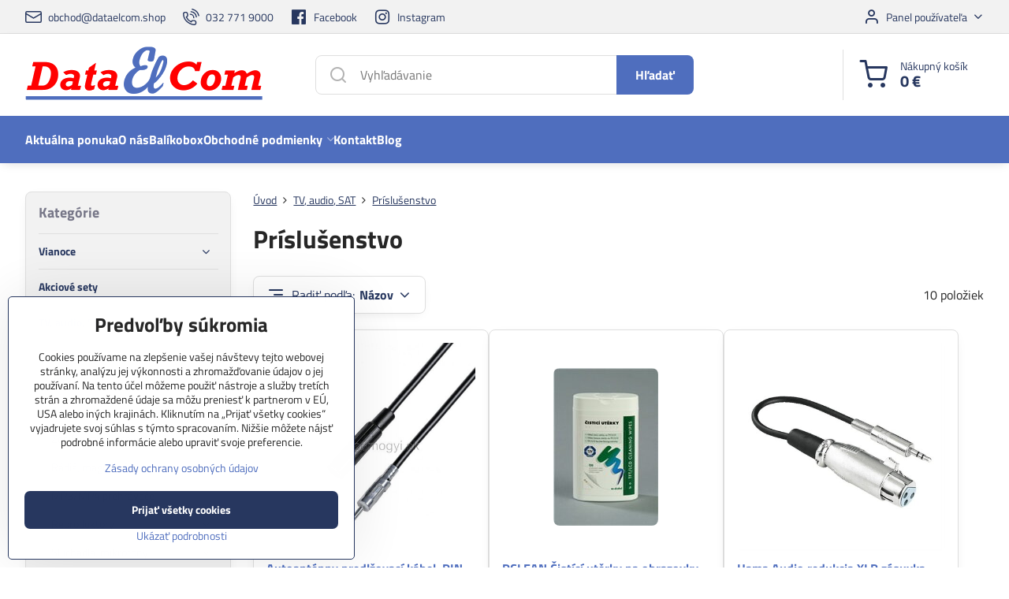

--- FILE ---
content_type: text/html; charset=UTF-8
request_url: https://www.dataelcom.shop/c/audio-video-sat/prislusenstvo
body_size: 41493
content:

<!DOCTYPE html>
<html  data-lang-code="sk" lang="sk" class="no-js s1-hasHeader1 s1-hasFixedCart" data-lssid="62e9fab8b3aa">
    <head>
        <meta charset="utf-8">
        		<title>Príslušenstvo</title>
        		<meta name="viewport" content="width=device-width, initial-scale=1" />
		         
<script data-privacy-group="script">
var FloxSettings = {
'cartItems': {},'cartProducts': {},'cartType': "slider",'loginType': "slider",'regformType': "slider",'langVer': "" 
}; 
 
</script>
<script data-privacy-group="script">
FloxSettings.img_size = { 'min': "50x50",'small': "120x120",'medium': "440x440",'large': "800x800",'max': "1600x1600",'product_antn': "440x440",'product_detail': "800x800" };
</script>
    <template id="privacy_iframe_info">
    <div class="floxIframeBlockedInfo" data-func-text="Funkčné" data-analytic-text="Analytické" data-ad-text="Marketingové" data-nosnippet="1">
    <div class="floxIframeBlockedInfo__common">
        <div class="likeH3">Externý obsah je blokovaný Voľbami súkromia</div>
        <p>Prajete si načítať externý obsah?</p>
    </div>
    <div class="floxIframeBlockedInfo__youtube">
        <div class="likeH3">Videá Youtube sú blokované Voľbami súkromia</div>
        <p>Prajete si načítať Youtube video?</p>
    </div>
    <div class="floxIframeBlockedInfo__buttons">
        <button class="button floxIframeBlockedInfo__once">Povoliť tentokrát</button>
        <button class="button floxIframeBlockedInfo__always" >Povoliť a zapamätať - súhlas s druhom cookie: </button>
    </div>
    <a class="floxIframeBlockedLink__common" href=""><i class="fa fa-external-link"></i> Otvoriť obsah v novom okne</a>
    <a class="floxIframeBlockedLink__youtube" href=""><i class="fa fa-external-link"></i> Otvoriť video v novom okne</a>
</div>
</template>
<script type="text/javascript" data-privacy-group="script">
FloxSettings.options={},FloxSettings.options.MANDATORY=1,FloxSettings.options.FUNC=2,FloxSettings.options.ANALYTIC=4,FloxSettings.options.AD=8;
FloxSettings.options.fullConsent=15;FloxSettings.options.maxConsent=15;FloxSettings.options.consent=0,localStorage.getItem("floxConsent")&&(FloxSettings.options.consent=parseInt(localStorage.getItem("floxConsent")));FloxSettings.options.sync=1;FloxSettings.google_consent2_options={},FloxSettings.google_consent2_options.AD_DATA=1,FloxSettings.google_consent2_options.AD_PERSON=2;FloxSettings.google_consent2_options.consent=-1,localStorage.getItem("floxGoogleConsent2")&&(FloxSettings.google_consent2_options.consent=parseInt(localStorage.getItem("floxGoogleConsent2")));const privacyIsYoutubeUrl=function(e){return e.includes("youtube.com/embed")||e.includes("youtube-nocookie.com/embed")},privacyIsGMapsUrl=function(e){return e.includes("google.com/maps/embed")||/maps\.google\.[a-z]{2,3}\/maps/i.test(e)},privacyGetPrivacyGroup=function(e){var t="";if(e.getAttribute("data-privacy-group")?t=e.getAttribute("data-privacy-group"):e.closest("*[data-privacy-group]")&&(t=e.closest("*[data-privacy-group]").getAttribute("data-privacy-group")),"IFRAME"===e.tagName){let r=e.src||"";privacyIsYoutubeUrl(r)&&(e.setAttribute("data-privacy-group","func"),t="func"),privacyIsGMapsUrl(r)&&(e.setAttribute("data-privacy-group","func"),t="func")}return"regular"===t&&(t="script"),t},privacyBlockScriptNode=function(e){e.type="javascript/blocked";let t=function(r){"javascript/blocked"===e.getAttribute("type")&&r.preventDefault(),e.removeEventListener("beforescriptexecute",t)};e.addEventListener("beforescriptexecute",t)},privacyHandleScriptTag=function(e){let t=privacyGetPrivacyGroup(e);if(t){if("script"===t)return;"mandatory"===t||"func"===t&&FloxSettings.options.consent&FloxSettings.options.FUNC||"analytic"===t&&FloxSettings.options.consent&FloxSettings.options.ANALYTIC||"ad"===t&&FloxSettings.options.consent&FloxSettings.options.AD||privacyBlockScriptNode(e)}else FloxSettings.options.allow_unclassified||privacyBlockScriptNode(e)},privacyShowPlaceholder=function(e){let t=privacyGetPrivacyGroup(e);var r=document.querySelector("#privacy_iframe_info").content.cloneNode(!0),i=r.querySelector(".floxIframeBlockedInfo__always");i.textContent=i.textContent+r.firstElementChild.getAttribute("data-"+t+"-text"),r.firstElementChild.setAttribute("data-"+t,"1"),r.firstElementChild.removeAttribute("data-func-text"),r.firstElementChild.removeAttribute("data-analytic-text"),r.firstElementChild.removeAttribute("data-ad-text");let o=e.parentNode.classList.contains("blockYoutube");if(e.style.height){let a=e.style.height,c=e.style.width;e.setAttribute("data-privacy-style-height",a),r.firstElementChild.style.setProperty("--iframe-h",a),r.firstElementChild.style.setProperty("--iframe-w",c),e.style.height="0"}else if(e.getAttribute("height")){let n=e.getAttribute("height").replace("px",""),l=e.getAttribute("width").replace("px","");e.setAttribute("data-privacy-height",n),n.includes("%")?r.firstElementChild.style.setProperty("--iframe-h",n):r.firstElementChild.style.setProperty("--iframe-h",n+"px"),l.includes("%")?r.firstElementChild.style.setProperty("--iframe-w",l):r.firstElementChild.style.setProperty("--iframe-w",l+"px"),e.setAttribute("height",0)}else if(o&&e.parentNode.style.maxHeight){let s=e.parentNode.style.maxHeight,p=e.parentNode.style.maxWidth;r.firstElementChild.style.setProperty("--iframe-h",s),r.firstElementChild.style.setProperty("--iframe-w",p)}let u=e.getAttribute("data-privacy-src")||"";privacyIsYoutubeUrl(u)?(r.querySelector(".floxIframeBlockedInfo__common").remove(),r.querySelector(".floxIframeBlockedLink__common").remove(),r.querySelector(".floxIframeBlockedLink__youtube").setAttribute("href",u.replace("/embed/","/watch?v="))):u?(r.querySelector(".floxIframeBlockedInfo__youtube").remove(),r.querySelector(".floxIframeBlockedLink__youtube").remove(),r.querySelector(".floxIframeBlockedLink__common").setAttribute("href",u)):(r.querySelector(".floxIframeBlockedInfo__once").remove(),r.querySelector(".floxIframeBlockedInfo__youtube").remove(),r.querySelector(".floxIframeBlockedLink__youtube").remove(),r.querySelector(".floxIframeBlockedLink__common").remove(),r.querySelector(".floxIframeBlockedInfo__always").classList.add("floxIframeBlockedInfo__always--reload")),e.parentNode.insertBefore(r,e.nextSibling),o&&e.parentNode.classList.add("blockYoutube--blocked")},privacyHidePlaceholderIframe=function(e){var t=e.nextElementSibling;if(t&&t.classList.contains("floxIframeBlockedInfo")){let r=e.parentNode.classList.contains("blockYoutube");r&&e.parentNode.classList.remove("blockYoutube--blocked"),e.getAttribute("data-privacy-style-height")?e.style.height=e.getAttribute("data-privacy-style-height"):e.getAttribute("data-privacy-height")?e.setAttribute("height",e.getAttribute("data-privacy-height")):e.classList.contains("invisible")&&e.classList.remove("invisible"),t.remove()}},privacyBlockIframeNode=function(e){var t=e.src||"";""===t&&e.getAttribute("data-src")&&(t=e.getAttribute("data-src")),e.setAttribute("data-privacy-src",t),e.removeAttribute("src"),!e.classList.contains("floxNoPrivacyPlaceholder")&&(!e.style.width||parseInt(e.style.width)>200)&&(!e.getAttribute("width")||parseInt(e.getAttribute("width"))>200)&&(!e.style.height||parseInt(e.style.height)>200)&&(!e.getAttribute("height")||parseInt(e.getAttribute("height"))>200)&&(!e.style.display||"none"!==e.style.display)&&(!e.style.visibility||"hidden"!==e.style.visibility)&&privacyShowPlaceholder(e)},privacyHandleIframeTag=function(e){let t=privacyGetPrivacyGroup(e);if(t){if("script"===t||"mandatory"===t)return;if("func"===t&&FloxSettings.options.consent&FloxSettings.options.FUNC)return;if("analytic"===t&&FloxSettings.options.consent&FloxSettings.options.ANALYTIC||"ad"===t&&FloxSettings.options.consent&FloxSettings.options.AD)return;privacyBlockIframeNode(e)}else{if(FloxSettings.options.allow_unclassified)return;privacyBlockIframeNode(e)}},privacyHandleYoutubeGalleryItem=function(e){if(!(FloxSettings.options.consent&FloxSettings.options.FUNC)){var t=e.closest(".gallery").getAttribute("data-preview-height"),r=e.getElementsByTagName("img")[0],i=r.getAttribute("src").replace(t+"/"+t,"800/800");r.classList.contains("flox-lazy-load")&&(i=r.getAttribute("data-src").replace(t+"/"+t,"800/800")),e.setAttribute("data-href",e.getAttribute("href")),e.setAttribute("href",i),e.classList.replace("ytb","ytbNoConsent")}},privacyBlockPrivacyElementNode=function(e){e.classList.contains("floxPrivacyPlaceholder")?(privacyShowPlaceholder(e),e.classList.add("invisible")):e.style.display="none"},privacyHandlePrivacyElementNodes=function(e){let t=privacyGetPrivacyGroup(e);if(t){if("script"===t||"mandatory"===t)return;if("func"===t&&FloxSettings.options.consent&FloxSettings.options.FUNC)return;if("analytic"===t&&FloxSettings.options.consent&FloxSettings.options.ANALYTIC||"ad"===t&&FloxSettings.options.consent&FloxSettings.options.AD)return;privacyBlockPrivacyElementNode(e)}else{if(FloxSettings.options.allow_unclassified)return;privacyBlockPrivacyElementNode(e)}};function privacyLoadScriptAgain(e){var t=document.getElementsByTagName("head")[0],r=document.createElement("script");r.src=e.getAttribute("src"),t.appendChild(r),e.parentElement.removeChild(e)}function privacyExecuteScriptAgain(e){var t=document.getElementsByTagName("head")[0],r=document.createElement("script");r.textContent=e.textContent,t.appendChild(r),e.parentElement.removeChild(e)}function privacyEnableScripts(){document.querySelectorAll('script[type="javascript/blocked"]').forEach(e=>{let t=privacyGetPrivacyGroup(e);(FloxSettings.options.consent&FloxSettings.options.ANALYTIC&&t.includes("analytic")||FloxSettings.options.consent&FloxSettings.options.AD&&t.includes("ad")||FloxSettings.options.consent&FloxSettings.options.FUNC&&t.includes("func"))&&(e.getAttribute("src")?privacyLoadScriptAgain(e):privacyExecuteScriptAgain(e))})}function privacyEnableIframes(){document.querySelectorAll("iframe[data-privacy-src]").forEach(e=>{let t=privacyGetPrivacyGroup(e);if(!(FloxSettings.options.consent&FloxSettings.options.ANALYTIC&&t.includes("analytic")||FloxSettings.options.consent&FloxSettings.options.AD&&t.includes("ad")||FloxSettings.options.consent&FloxSettings.options.FUNC&&t.includes("func")))return;privacyHidePlaceholderIframe(e);let r=e.getAttribute("data-privacy-src");e.setAttribute("src",r),e.removeAttribute("data-privacy-src")})}function privacyEnableYoutubeGalleryItems(){FloxSettings.options.consent&FloxSettings.options.FUNC&&(document.querySelectorAll(".ytbNoConsent").forEach(e=>{e.setAttribute("href",e.getAttribute("data-href")),e.classList.replace("ytbNoConsent","ytb")}),"function"==typeof initGalleryPlugin&&initGalleryPlugin())}function privacyEnableBlockedContent(e,t){document.querySelectorAll(".floxCaptchaCont").length&&(e&FloxSettings.options.FUNC)!=(t&FloxSettings.options.FUNC)?window.location.reload():(privacyEnableScripts(),privacyEnableIframes(),privacyEnableYoutubeGalleryItems(),"function"==typeof FloxSettings.privacyEnableScriptsCustom&&FloxSettings.privacyEnableScriptsCustom())}
function privacyUpdateConsent(){ FloxSettings.ga4&&"function"==typeof gtag&&gtag("consent","update",{ad_storage:FloxSettings.options.consent&FloxSettings.options.AD?"granted":"denied",analytics_storage:FloxSettings.options.consent&FloxSettings.options.ANALYTIC?"granted":"denied",functionality_storage:FloxSettings.options.consent&FloxSettings.options.FUNC?"granted":"denied",personalization_storage:FloxSettings.options.consent&FloxSettings.options.FUNC?"granted":"denied",security_storage:FloxSettings.options.consent&FloxSettings.options.FUNC?"granted":"denied",ad_user_data:FloxSettings.google_consent2_options.consent>-1&&FloxSettings.google_consent2_options.consent&FloxSettings.google_consent2_options.AD_DATA?"granted":"denied",ad_personalization:FloxSettings.google_consent2_options.consent>-1&&FloxSettings.google_consent2_options.consent&FloxSettings.google_consent2_options.AD_PERSON?"granted":"denied"});if(FloxSettings.sklik&&FloxSettings.sklik.active){var e={rtgId:FloxSettings.sklik.seznam_retargeting_id,consent:FloxSettings.options.consent&&FloxSettings.options.consent&FloxSettings.options.ANALYTIC?1:0};"category"===FloxSettings.sklik.pageType?(e.category=FloxSettings.sklik.category,e.pageType=FloxSettings.sklik.pageType):"offerdetail"===FloxSettings.sklik.pagetype&&(e.itemId=FloxSettings.sklik.itemId,e.pageType=FloxSettings.sklik.pageType),window.rc&&window.rc.retargetingHit&&window.rc.retargetingHit(e)}"function"==typeof loadCartFromLS&&"function"==typeof saveCartToLS&&(loadCartFromLS(),saveCartToLS());}
const observer=new MutationObserver(e=>{e.forEach(({addedNodes:e})=>{e.forEach(e=>{if(FloxSettings.options.consent!==FloxSettings.options.maxConsent){if(1===e.nodeType&&"SCRIPT"===e.tagName)return privacyHandleScriptTag(e);if(1===e.nodeType&&"IFRAME"===e.tagName)return privacyHandleIframeTag(e);if(1===e.nodeType&&"A"===e.tagName&&e.classList.contains("ytb"))return privacyHandleYoutubeGalleryItem(e);if(1===e.nodeType&&"SCRIPT"!==e.tagName&&"IFRAME"!==e.tagName&&e.classList.contains("floxPrivacyElement"))return privacyHandlePrivacyElementNodes(e)}1===e.nodeType&&(e.classList.contains("mainPrivacyModal")||e.classList.contains("mainPrivacyBar"))&&(FloxSettings.options.consent>0&&!FloxSettings.options.forceShow&&-1!==FloxSettings.google_consent2_options.consent?e.style.display="none":FloxSettings.options.consent>0&&-1===FloxSettings.google_consent2_options.consent?e.classList.add("hideBWConsentOptions"):-1!==FloxSettings.google_consent2_options.consent&&e.classList.add("hideGC2ConsentOptions"))})})});observer.observe(document.documentElement,{childList:!0,subtree:!0}),document.addEventListener("DOMContentLoaded",function(){observer.disconnect()});const createElementBackup=document.createElement;document.createElement=function(...e){if("script"!==e[0].toLowerCase())return createElementBackup.bind(document)(...e);let n=createElementBackup.bind(document)(...e);return n.setAttribute("data-privacy-group","script"),n};
</script>

<meta name="referrer" content="no-referrer-when-downgrade">


<link rel="canonical" href="https://www.dataelcom.shop/c/audio-video-sat/prislusenstvo">
    

<meta property="og:title" content="Príslušenstvo">
<meta property="og:site_name" content="DataElCom s.r.o.">

<meta property="og:url" content="https://www.dataelcom.shop/c/audio-video-sat/prislusenstvo">
<meta property="og:description" content="">

<meta name="twitter:card" content="summary_large_image">
<meta name="twitter:title" content="Príslušenstvo">
<meta name="twitter:description" content="">

    <meta property="og:locale" content="sk_SK">

    <meta property="og:type" content="website">
                                
        <meta property="og:image" content="https://www.dataelcom.shop/resize/e/1200/630/files/obrazky-kategorii/pic-3048120-1.jpg"> 
        <meta name="twitter:image" content="https://www.dataelcom.shop/resize/e/1200/630/files/obrazky-kategorii/pic-3048120-1.jpg">        
        <link href="https://www.dataelcom.shop/resize/e/440/440/files/obrazky-kategorii/pic-3048120-1.jpg" rel="previewimage">  
    <script data-privacy-group="script" type="application/ld+json">
{
    "@context": "https://schema.org",
    "@type": "WebPage",
    "name": "Príslušenstvo",
    "description": "",
    "image": "https://www.dataelcom.shop/resize/e/440/440/files/obrazky-kategorii/pic-3048120-1.jpg"}
</script>
<script data-privacy-group="script" type="application/ld+json">
{
   "@context": "https://schema.org",
    "@type": "Organization",
    "url": "https://dataelcom.shop",
        "name": "DataElCom s.r.o.",
    "description": "",
    "email": "obchod@dataelcom.shop",
    "telephone": "032 771 9000",
    "address": {
        "@type": "PostalAddress",
        "streetAddress": "Malinovského",
        "addressLocality": "Nové Mesto nad Váhom",
        "addressCountry": "SK",
        "postalCode": "915 01"
    }}
</script>  

<link rel="dns-prefetch" href="https://www.biznisweb.sk">
<link rel="preconnect" href="https://www.biznisweb.sk/" crossorigin>
<style type="text/css">
    

@font-face {
  font-family: 'Titillium Web';
  font-style: normal;
  font-display: swap;
  font-weight: 400;
  src: local(''),
       url('https://www.biznisweb.sk/templates/bw-fonts/titillium-web-v15-latin-ext_latin-regular.woff2') format('woff2'),
       url('https://www.biznisweb.sk/templates/bw-fonts/titillium-web-v15-latin-ext_latin-regular.woff') format('woff');
}


@font-face {
  font-family: 'Titillium Web';
  font-style: normal;
  font-display: swap;
  font-weight: 700;
  src: local(''),
       url('https://www.biznisweb.sk/templates/bw-fonts/titillium-web-v15-latin-ext_latin-700.woff2') format('woff2'),
       url('https://www.biznisweb.sk/templates/bw-fonts/titillium-web-v15-latin-ext_latin-700.woff') format('woff');
}
</style>

<link rel="preload" href="/erp-templates/skins/flat/universal/fonts/fontawesome-webfont.woff2" as="font" type="font/woff2" crossorigin>
<link href="/erp-templates/260119150442/universal.css" rel="stylesheet" type="text/css" media="all">  




<script data-privacy-group="mandatory">
    FloxSettings.trackerData = {
                    'cartIds': []
            };
    </script>    <!-- Global site tag (gtag.js) - Google Analytics -->
    <script async src="https://www.googletagmanager.com/gtag/js?id=G-6N3W5SX343" data-privacy-group="regular"></script>    
    <script data-privacy-group="regular">
        window.dataLayer = window.dataLayer || [];
        function gtag(){ dataLayer.push(arguments); }
        if(FloxSettings.options) {
          if(FloxSettings.options.consent) {
            gtag('consent', 'default', {
              'ad_storage': (FloxSettings.options.consent & FloxSettings.options.AD)?'granted':'denied',
              'analytics_storage': (FloxSettings.options.consent & FloxSettings.options.ANALYTIC)?'granted':'denied',
              'functionality_storage': (FloxSettings.options.consent & FloxSettings.options.FUNC)?'granted':'denied',
              'personalization_storage': (FloxSettings.options.consent & FloxSettings.options.FUNC)?'granted':'denied',
              'security_storage': (FloxSettings.options.consent & FloxSettings.options.FUNC)?'granted':'denied',
              'ad_user_data': ((FloxSettings.google_consent2_options.consent > -1) && FloxSettings.google_consent2_options.consent & FloxSettings.google_consent2_options.AD_DATA)?'granted':'denied',
              'ad_personalization': ((FloxSettings.google_consent2_options.consent > -1) && FloxSettings.google_consent2_options.consent & FloxSettings.google_consent2_options.AD_PERSON)?'granted':'denied',
              'wait_for_update': 500
            });  
          } else {
            gtag('consent', 'default', {
              'ad_storage': 'denied',
              'analytics_storage': 'denied',
              'functionality_storage': 'denied',
              'personalization_storage': 'denied',
              'security_storage': 'denied',
              'ad_user_data': 'denied',
              'ad_personalization': 'denied',
              'wait_for_update': 500
            });  
          }
        }
        gtag('js', new Date());
     
        gtag('set', { 'currency': 'EUR' }); 
      
    

    FloxSettings.ga4 = 1;
    FloxSettings.gtagID = 'G-6N3W5SX343';
    gtag('config', 'G-6N3W5SX343',{  'groups': 'ga4' });   

  
    </script>   
    <script type="text/javascript" website-id="45B8119C-6829-EF11-86D4-7C1E520143BA" backend-url="https://popup-server.azurewebsites.net" id="notify-script" src="https://popup-server.azurewebsites.net/pixel/script" data-privacy-group="func"></script>
 
    <link rel="shortcut icon" href="/files/logo-dataelcom/podpis-do-mailu.jpg">
    <link rel="icon" href="/files/logo-dataelcom/podpis-do-mailu.jpg?refresh" type="image/x-icon">

		<script data-privacy-group="script">
			FloxSettings.cartType = "same_page";
			FloxSettings.loginType = "custom";
			FloxSettings.regformType = "custom";
		</script>
												<style>
			:root {
				--s1-accentTransparent: #4F6EBE17;
				--s1-accentComplement: #fff;
				--s1-maccentComplement: #fff;
				--s1-menuBgComplementTransparent: #fffb;
				--s1-menuBgComplementTransparent2: #fff2;
				--s1-menuBgComplement: #fff;
				--s1-accentDark: #27375f;
			}
		</style>

		</head>
<body class="s1-pt-category  s1-roundedCorners">
    
    <noscript class="noprint">
        <div id="noscript">
            Javascript není prohlížečem podporován nebo je vypnutý. Pro zobrazení stránky tak, jak byla zamýšlena, použijte prohlížeč s podporou JavaScript.
            <br>Pomoc: <a href="https://www.enable-javascript.com/" target="_blank">Enable-Javascript.com</a>.
        </div>
    </noscript>
    
    <div class="oCont remodal-bg">
																								
						

	
	<section class="s1-headerTop s1-headerTop-style1 noprint">
		<div class="s1-cont flex ai-c">
							<div class="s1-headerTop-left">
					                        <div id="box-id-top_header_left" class="pagebox">
                                                        	<nav class="s1-topNav">
		<ul class="s1-topNav-items">
																				<li class="s1-topNav-item ">
						<a class="s1-topNav-link " href="mailto:obchod@dataelcom.shop" >
															    <i class="navIcon navIconBWSet imgIcon50"><svg xmlns="http://www.w3.org/2000/svg" width="34.079" height="24.679" viewBox="0 0 34.079 24.679" fill="currentColor">
  <path d="M48.018,22.66H21.982a4.027,4.027,0,0,0-4.022,4.022V43.318a4.028,4.028,0,0,0,4.022,4.022H48.018a4.028,4.028,0,0,0,4.022-4.022V26.682A4.027,4.027,0,0,0,48.018,22.66ZM21.982,25.084H48.018a1.6,1.6,0,0,1,1.6,1.6v.843L35.068,36.016l-14.684-8.7v-.629A1.6,1.6,0,0,1,21.982,25.084ZM48.018,44.916H21.982a1.6,1.6,0,0,1-1.6-1.6V30.128l14.061,8.336a1.208,1.208,0,0,0,1.229,0l13.942-8.137V43.318A1.6,1.6,0,0,1,48.018,44.916Z" transform="translate(-17.96 -22.66)"/>
</svg>
</i>

														<span class="s1-topNav-linkText">obchod@dataelcom.shop</span>
						</a>
					</li>
																								<li class="s1-topNav-item ">
						<a class="s1-topNav-link " href="tel:+421327719000" >
															    <i class="navIcon navIconBWSet imgIcon50"><svg xmlns="http://www.w3.org/2000/svg" width="32.363" height="32.696" viewBox="0 0 32.363 32.696" fill="currentColor">
    <path d="M50.089,33.454a1.089,1.089,0,0,1-1.057-.818A16.444,16.444,0,0,0,36.816,20.8a1.085,1.085,0,1,1,.485-2.116A18.64,18.64,0,0,1,51.148,32.1a1.085,1.085,0,0,1-.789,1.319A1.146,1.146,0,0,1,50.089,33.454Z" transform="translate(-18.819 -18.652)"/>
    <path d="M45.271,36.015a1.091,1.091,0,0,1-1.08-.933,11.093,11.093,0,0,0-9.62-9.407,1.085,1.085,0,1,1,.271-2.153A13.276,13.276,0,0,1,46.353,34.778,1.086,1.086,0,0,1,45.425,36,1.151,1.151,0,0,1,45.271,36.015Z" transform="translate(-18.819 -18.652)"/>
    <path d="M40.16,37.721a1.088,1.088,0,0,1-1.091-1.085,5.871,5.871,0,0,0-5.884-5.846,1.085,1.085,0,1,1,0-2.17,8.051,8.051,0,0,1,8.067,8.016A1.089,1.089,0,0,1,40.16,37.721Z" transform="translate(-18.819 -18.652)"/>
    <path d="M40.781,51.348l-.179,0c-6.259-.15-21.417-6.59-21.781-21.646a4.416,4.416,0,0,1,4.195-4.873l1.667-.04c1.493-.022,4.368,1.1,4.478,5.638.1,4.086-1.181,4.893-1.953,5.009a1.073,1.073,0,0,1-.138.013l-.32.007a16.914,16.914,0,0,0,8.062,8.011l.007-.317a1.285,1.285,0,0,1,.012-.138c.118-.767.929-2.037,5.042-1.941,4.569.11,5.709,2.959,5.672,4.451l-.04,1.657a4.594,4.594,0,0,1-.661,2.126A4.425,4.425,0,0,1,40.781,51.348ZM24.763,26.956h-.027L23.069,27c-.491.022-2.123.281-2.066,2.651.352,14.5,15.42,19.427,19.652,19.528,2.388.091,2.645-1.564,2.668-2.063l.04-1.646c.018-.74-.7-2.161-3.542-2.229a6.37,6.37,0,0,0-2.828.344l-.005.2a1.988,1.988,0,0,1-.9,1.613,2.014,2.014,0,0,1-1.841.184,18.874,18.874,0,0,1-9.628-9.568,1.973,1.973,0,0,1,.186-1.828,2.006,2.006,0,0,1,1.622-.9l.2,0a6.306,6.306,0,0,0,.346-2.809C26.911,27.686,25.516,26.956,24.763,26.956Zm10.3,16.612h0Z" transform="translate(-18.819 -18.652)"/>
</svg>
</i>

														<span class="s1-topNav-linkText">032 771 9000</span>
						</a>
					</li>
																								<li class="s1-topNav-item ">
						<a class="s1-topNav-link " href="https://www.facebook.com/dataelcom/" >
															        
    <i class="navIcon fa fa-facebook-official fa-fw imgIcon50"></i>
    
														<span class="s1-topNav-linkText">Facebook</span>
						</a>
					</li>
																								<li class="s1-topNav-item ">
						<a class="s1-topNav-link " href="https://www.instagram.com/dataelcom/" >
															        
    <i class="navIcon fa fa-instagram fa-fw imgIcon50"></i>
    
														<span class="s1-topNav-linkText">Instagram</span>
						</a>
					</li>
									</ul>
	</nav>

                             
            </div> 
    
				</div>
										<div class="s1-headerTop-right flex ml-a">
											<div class="s1-dropDown s1-loginDropdown">
	<a href="/e/login" class="s1-dropDown-toggler">
		<i class="s1-icon s1-icon-user s1-dropDown-icon" aria-hidden="true"></i>
		<span class="s1-dropDown-title">Panel používateľa</span>
		<i class="fa fa-angle-down s1-dropDown-arrow"></i>
	</a>
	<ul class="s1-dropDown-items">
				<li class="s1-dropDown-item">
			<a class="s1-dropDown-link" href="/e/login" data-remodal-target="s1-acc">
				<i class="s1-icon s1-icon-log-in s1-dropDown-icon"></i>
				<span class="s1-dropDown-title">Prihlásiť sa</span>
			</a>
		</li>
						<li class="s1-dropDown-item">
			<a class="s1-dropDown-link" href="/e/account/register">
				<i class="s1-icon s1-icon-user-plus s1-dropDown-icon"></i>
				<span class="s1-dropDown-title">Registrácia</span>
			</a>
		</li>
    		</ul>
</div>

														</div>
					</div>
	</section>
<header class="s1-header s1-header-style1  noprint">
	<section class="s1-header-cont s1-cont flex">
		<div class="s1-header-logo">
							<a class="s1-imglogo" href="/"><img src="/files/logo-dataelcom/logo-dectrade-(dataelcom)-c2.png" alt="Logo"></a>
					</div>
		<div class="s1-header-actions flex">
						<div class="s1-header-search">
				<!-- search activator -->
				<div class="s1-header-action m-hide">
					<a href="/e/search" title="Hľadať" class="s1-header-actionLink s1-searchActivatorJS"><i class="s1-icon s1-icon-search"></i></a>
				</div>
					<form action="/e/search" method="get" class="siteSearchForm s1-topSearch-form">
		<div class="siteSearchCont s1-topSearch">
			<label class="s1-siteSearch-label flex">
				<i class="s1-icon s1-icon-search rm-hide"></i>
				<input data-pages="Stránky" data-products="Produkty" data-categories="Kategórie" data-news="Novinky" data-brands="Výrobca" class="siteSearchInput" id="s1-small-search" placeholder="Vyhľadávanie" name="word" type="text" value="">
				<button class="button" type="submit">Hľadať</button>
			</label>
		</div>
	</form>

			</div>
			
												<!-- cart -->
			<div class="s1-headerCart-outer">
				            
    		<div class="s1-header-action s1-headerCart">
			<a class="s1-header-actionLink smallCart" href="/e/cart/index" title="Nákupný košík">
				<i class="s1-icon s1-icon-shopping-cart"></i>
				<span class="smallCartItems buttonCartInvisible invisible">0</span>
				<div class="s1-scText rl-hide">
					<span class="s1-scTitle">Nákupný košík</span>
					<span class="smallCartTotal smallCartPrice" data-pieces="0">0 €</span>
				</div>
			</a>
			<div id="s1-customSmallCartCont" class="s1-smallCart-wrapper"></div>
		</div>
    
			</div>
			<!-- menu -->
						<div class="s1-header-action l-hide">
				<button aria-label="Menu" class="s1-header-actionLink s1-menuActivatorJS"><i class="s1-icon s1-icon-menu"></i></button>
			</div>
					</div>
	</section>
		<div class="s1-menu-section s1-header-color2">
					<div class="s1-menu-overlay s1-menuActivatorJS l-hide"></div>
			<div class="s1-menu-wrapper">
				<div class="s1-menu-header l-hide">
					Menu
					<span class="s1-menuClose s1-menuActivatorJS">✕</span>
				</div>
				<div class="s1-menu-cont s1-cont">
											                        <div id="box-id-flox_main_menu" class="pagebox">
                                                        																					<nav class="s1-menu s1-menu-left ">
						<ul class="s1-menu-items">
														
										
											<li class="s1-menu-item   ">
							<a class="s1-menu-link " href="/">
																<span>Aktuálna ponuka</span>
															</a>
													</li>
																			
										
											<li class="s1-menu-item   ">
							<a class="s1-menu-link " href="/o-nas">
																<span>O nás</span>
															</a>
													</li>
																			
										
											<li class="s1-menu-item   ">
							<a class="s1-menu-link " href="https://dataelcom.sk/balikobox/">
																<span>Balíkobox</span>
															</a>
													</li>
																			
																																																																																																
											<li class="s1-menu-item  hasSubmenu s1-sub-dropdown ">
							<a class="s1-menu-link " href="/obchodne-podmienky1">
																<span>Obchodné podmienky</span>
								<i class="s1-menuChevron fa fa-angle-right"></i>							</a>
															<ul class="s1-submenu-items level-1">
								<li class="s1-submenu-item level-1    ">
															<a href="/obchodne-podmienky1/obchodne-podmienky" class="s1-submenu-link ">
						<span>Obchodné podmienky</span>
											</a>
									</li>
								<li class="s1-submenu-item level-1    ">
															<a href="/obchodne-podmienky1/reklamacne-podmienky" class="s1-submenu-link ">
						<span>Reklamačné podmienky</span>
											</a>
									</li>
								<li class="s1-submenu-item level-1    ">
															<a href="/obchodne-podmienky1/ochrana-osobnych-udajov" class="s1-submenu-link ">
						<span>Ochrana osobných údajov</span>
											</a>
									</li>
											</ul>
													</li>
																			
										
											<li class="s1-menu-item   ">
							<a class="s1-menu-link " href="/kontakt">
																<span>Kontakt</span>
															</a>
													</li>
																			
										
											<li class="s1-menu-item   ">
							<a class="s1-menu-link " href="https://dataelcom.sk/blog/">
																<span>Blog</span>
															</a>
													</li>
												</ul>
		</nav>
	
                        </div> 
    
																<div class="s1-menu-categoriesMobile l-hide">
							                        <div id="box-id-flox_side_menu" class="pagebox">
                                                        															<nav class="s1-sideMenu ">
							<div class="s1-menuTitle rl-hide">Kategórie</div>
						<ul class="s1-sideMenu-items">
														
																																																																																																
											<li class="s1-sideMenu-item  hasSubmenu s1-sideSub-dropdown ">
							<a class="s1-sideMenu-link " href="/c/vianoce">
																<span>Vianoce</span>
								<i class="s1-menuChevron fa fa-angle-right"></i>							</a>
															<ul class="s1-submenu-items level-1">
								<li class="s1-submenu-item level-1    ">
															<a href="/c/vianoce/retaze-siete-zavesy" class="s1-submenu-link ">
						<span>Reťaze, siete, závesy</span>
											</a>
									</li>
								<li class="s1-submenu-item level-1    ">
															<a href="/c/vianoce/svietniky" class="s1-submenu-link ">
						<span>Svietniky</span>
											</a>
									</li>
								<li class="s1-submenu-item level-1    ">
															<a href="/c/vianoce/stromceky" class="s1-submenu-link ">
						<span>Stromčeky</span>
											</a>
									</li>
								<li class="s1-submenu-item level-1    ">
															<a href="/c/vianoce/dekoracie" class="s1-submenu-link ">
						<span>Dekorácie</span>
											</a>
									</li>
								<li class="s1-submenu-item level-1    ">
															<a href="/c/vianoce/projektory" class="s1-submenu-link ">
						<span>Projektory</span>
											</a>
									</li>
								<li class="s1-submenu-item level-1    ">
															<a href="/c/vianoce/skladacie-sety" class="s1-submenu-link ">
						<span>Skladacie sety</span>
											</a>
									</li>
								<li class="s1-submenu-item level-1    ">
															<a href="/c/vianoce/nahradne-ziarovky-led" class="s1-submenu-link ">
						<span>Náhradné žiarovky, LED</span>
											</a>
									</li>
								<li class="s1-submenu-item level-1    ">
															<a href="/c/vianoce/doplnky" class="s1-submenu-link ">
						<span>Doplnky</span>
											</a>
									</li>
											</ul>
													</li>
																			
																																																																																																
											<li class="s1-sideMenu-item   ">
							<a class="s1-sideMenu-link " href="/c/akciove-sety">
																<span>Akciové sety</span>
															</a>
													</li>
																			
																																																																																																
											<li class="s1-sideMenu-item  hasSubmenu s1-sideSub-dropdown submenuVisible">
							<a class="s1-sideMenu-link select" href="/c/audio-video-sat">
																<span>TV, audio, SAT</span>
								<i class="s1-menuChevron fa fa-angle-right"></i>							</a>
															<ul class="s1-submenu-items level-1">
								<li class="s1-submenu-item level-1    ">
															<a href="/c/audio-video-sat/televizory" class="s1-submenu-link ">
						<span>Televízory</span>
											</a>
									</li>
								<li class="s1-submenu-item level-1    ">
															<a href="/c/audio-video-sat/cd-dvd-blu-ray-pristroje" class="s1-submenu-link ">
						<span>CD, DVD, Blu-ray prístroje</span>
											</a>
									</li>
								<li class="s1-submenu-item level-1    ">
															<a href="/c/audio-video-sat/audiosystemy" class="s1-submenu-link ">
						<span>Audiosystémy</span>
											</a>
									</li>
								<li class="s1-submenu-item level-1    ">
															<a href="/c/audio-video-sat/zosilnovace-receivre" class="s1-submenu-link ">
						<span>Zosilňovače, receivre</span>
											</a>
									</li>
								<li class="s1-submenu-item level-1    ">
															<a href="/c/audio-video-sat/radia-magnetofony" class="s1-submenu-link ">
						<span>Rádiá, magnetofóny</span>
											</a>
									</li>
								<li class="s1-submenu-item level-1    ">
															<a href="/c/audio-video-sat/mp3-mp4-prehravace" class="s1-submenu-link ">
						<span>MP3/MP4 prehrávače</span>
											</a>
									</li>
								<li class="s1-submenu-item level-1  hasSubmenu  ">
															<a href="/c/audio-video-sat/reproduktory" class="s1-submenu-link ">
						<span>Reproduktory</span>
						<i class="s1-menuChevron fa fa-angle-right "></i>					</a>
																		     
                                        														<ul class="s1-submenu-items level-2">
								<li class="s1-submenu-item level-2    ">
															<a href="/c/audio-video-sat/reproduktory/prenosne-a-boxy" class="s1-submenu-link ">
						<span>Prenosné a boxy</span>
											</a>
									</li>
								<li class="s1-submenu-item level-2    ">
															<a href="/c/audio-video-sat/reproduktory/autoreproduktory" class="s1-submenu-link ">
						<span>Autoreproduktory</span>
											</a>
									</li>
								<li class="s1-submenu-item level-2    ">
															<a href="/c/audio-video-sat/reproduktory/komponenty" class="s1-submenu-link ">
						<span>Komponenty</span>
											</a>
									</li>
								<li class="s1-submenu-item level-2    ">
															<a href="/c/audio-video-sat/reproduktory/prislusenstvo" class="s1-submenu-link ">
						<span>Príslušenstvo</span>
											</a>
									</li>
											</ul>
		    
															</li>
								<li class="s1-submenu-item level-1  hasSubmenu  ">
															<a href="/c/audio-video-sat/sluchadla-mikrofony" class="s1-submenu-link ">
						<span>Slúchadlá, mikrofóny</span>
						<i class="s1-menuChevron fa fa-angle-right "></i>					</a>
																		     
                                        														<ul class="s1-submenu-items level-2">
								<li class="s1-submenu-item level-2    ">
															<a href="/c/audio-video-sat/sluchadla-mikrofony/sluchadla" class="s1-submenu-link ">
						<span>Slúchadlá</span>
											</a>
									</li>
								<li class="s1-submenu-item level-2    ">
															<a href="/c/audio-video-sat/sluchadla-mikrofony/sluchadla-s-mikrofonom" class="s1-submenu-link ">
						<span>Slúchadlá s mikrofónom</span>
											</a>
									</li>
								<li class="s1-submenu-item level-2    ">
															<a href="/c/audio-video-sat/sluchadla-mikrofony/mikrofony" class="s1-submenu-link ">
						<span>Mikrofóny</span>
											</a>
									</li>
											</ul>
		    
															</li>
								<li class="s1-submenu-item level-1    ">
															<a href="/c/audio-video-sat/autoradia" class="s1-submenu-link ">
						<span>Autorádiá</span>
											</a>
									</li>
								<li class="s1-submenu-item level-1  hasSubmenu  ">
															<a href="/c/audio-video-sat/foto" class="s1-submenu-link ">
						<span>Foto</span>
						<i class="s1-menuChevron fa fa-angle-right "></i>					</a>
																		     
                                        														<ul class="s1-submenu-items level-2">
								<li class="s1-submenu-item level-2    ">
															<a href="/c/audio-video-sat/foto/kamery-fotoaparaty" class="s1-submenu-link ">
						<span>Kamery, fotoaparáty</span>
											</a>
									</li>
								<li class="s1-submenu-item level-2    ">
															<a href="/c/audio-video-sat/foto/fotoramiky" class="s1-submenu-link ">
						<span>Fotorámiky</span>
											</a>
									</li>
								<li class="s1-submenu-item level-2    ">
															<a href="/c/audio-video-sat/foto/stativy-prislusenstvo" class="s1-submenu-link ">
						<span>Statívy, príslušenstvo</span>
											</a>
									</li>
								<li class="s1-submenu-item level-2    ">
															<a href="/c/audio-video-sat/foto/zakladace-obaly" class="s1-submenu-link ">
						<span>Zakladače, obaly</span>
											</a>
									</li>
								<li class="s1-submenu-item level-2    ">
															<a href="/c/audio-video-sat/foto/ramceky" class="s1-submenu-link ">
						<span>Rámčeky</span>
											</a>
									</li>
											</ul>
		    
															</li>
								<li class="s1-submenu-item level-1    ">
															<a href="/c/audio-video-sat/navigacie" class="s1-submenu-link ">
						<span>Navigácie</span>
											</a>
									</li>
								<li class="s1-submenu-item level-1  hasSubmenu  ">
															<a href="/c/audio-video-sat/antenna-technika" class="s1-submenu-link ">
						<span>Anténna technika</span>
						<i class="s1-menuChevron fa fa-angle-right "></i>					</a>
																		     
                                        														<ul class="s1-submenu-items level-2">
								<li class="s1-submenu-item level-2    ">
															<a href="/c/audio-video-sat/antenna-technika/dvb-t-prijimace" class="s1-submenu-link ">
						<span>DVB-T prijímače</span>
											</a>
									</li>
								<li class="s1-submenu-item level-2    ">
															<a href="/c/audio-video-sat/antenna-technika/anteny" class="s1-submenu-link ">
						<span>Antény</span>
											</a>
									</li>
								<li class="s1-submenu-item level-2    ">
															<a href="/c/audio-video-sat/antenna-technika/dvb-s-prijimace" class="s1-submenu-link ">
						<span>DVB-S prijímače</span>
											</a>
									</li>
								<li class="s1-submenu-item level-2    ">
															<a href="/c/audio-video-sat/antenna-technika/paraboly-konvertory" class="s1-submenu-link ">
						<span>Paraboly, konvertory</span>
											</a>
									</li>
								<li class="s1-submenu-item level-2    ">
															<a href="/c/audio-video-sat/antenna-technika/moduly-karty" class="s1-submenu-link ">
						<span>Moduly, karty</span>
											</a>
									</li>
								<li class="s1-submenu-item level-2    ">
															<a href="/c/audio-video-sat/antenna-technika/zlucovace-rozbocovace" class="s1-submenu-link ">
						<span>Zlučovače, rozbočovače</span>
											</a>
									</li>
								<li class="s1-submenu-item level-2    ">
															<a href="/c/audio-video-sat/antenna-technika/zosilnovace" class="s1-submenu-link ">
						<span>Zosilňovače, filtre</span>
											</a>
									</li>
								<li class="s1-submenu-item level-2    ">
															<a href="/c/audio-video-sat/antenna-technika/napajanie" class="s1-submenu-link ">
						<span>Napájanie</span>
											</a>
									</li>
								<li class="s1-submenu-item level-2    ">
															<a href="/c/audio-video-sat/antenna-technika/drziaky-konzoly-stoziare" class="s1-submenu-link ">
						<span>Držiaky, konzoly, stožiare</span>
											</a>
									</li>
								<li class="s1-submenu-item level-2    ">
															<a href="/c/audio-video-sat/antenna-technika/prislusenstvo" class="s1-submenu-link ">
						<span>Príslušenstvo</span>
											</a>
									</li>
											</ul>
		    
															</li>
								<li class="s1-submenu-item level-1    ">
															<a href="/c/audio-video-sat/tv-audio-drziaky" class="s1-submenu-link ">
						<span>TV, audio držiaky</span>
											</a>
									</li>
								<li class="s1-submenu-item level-1    ">
															<a href="/c/audio-video-sat/ovladace" class="s1-submenu-link ">
						<span>Ovládače</span>
											</a>
									</li>
								<li class="s1-submenu-item level-1   submenuVisible ">
															<a href="/c/audio-video-sat/prislusenstvo" class="s1-submenu-link select">
						<span>Príslušenstvo</span>
											</a>
									</li>
								<li class="s1-submenu-item level-1    ">
															<a href="/c/audio-video-sat/redukcie-adaptery" class="s1-submenu-link ">
						<span>Redukcie, adaptéry</span>
											</a>
									</li>
											</ul>
													</li>
																			
																																																																																																
											<li class="s1-sideMenu-item  hasSubmenu s1-sideSub-dropdown ">
							<a class="s1-sideMenu-link " href="/c/telefony-vysielacky">
																<span>Telefóny</span>
								<i class="s1-menuChevron fa fa-angle-right"></i>							</a>
															<ul class="s1-submenu-items level-1">
								<li class="s1-submenu-item level-1    ">
															<a href="/c/telefony-vysielacky/smartfony" class="s1-submenu-link ">
						<span>Smartfóny</span>
											</a>
									</li>
								<li class="s1-submenu-item level-1    ">
															<a href="/c/telefony-vysielacky/tlacidlove-telefony" class="s1-submenu-link ">
						<span>Tlačidlové telefóny</span>
											</a>
									</li>
								<li class="s1-submenu-item level-1    ">
															<a href="/c/telefony-vysielacky/telefony-pre-seniorov" class="s1-submenu-link ">
						<span>Telefóny pre seniorov</span>
											</a>
									</li>
								<li class="s1-submenu-item level-1    ">
															<a href="/c/telefony-vysielacky/drotove-telefony-a-so-zakladnou" class="s1-submenu-link ">
						<span>Drôtové telefóny a so základňou</span>
											</a>
									</li>
								<li class="s1-submenu-item level-1    ">
															<a href="/c/telefony-vysielacky/vysielacky" class="s1-submenu-link ">
						<span>Vysielačky</span>
											</a>
									</li>
								<li class="s1-submenu-item level-1    ">
															<a href="/c/telefony-vysielacky/prislusenstvo" class="s1-submenu-link ">
						<span>Príslušenstvo</span>
											</a>
									</li>
											</ul>
													</li>
																			
																																																																																																
											<li class="s1-sideMenu-item  hasSubmenu s1-sideSub-dropdown ">
							<a class="s1-sideMenu-link " href="/c/notebooky-a-pc">
																<span>Notebooky a PC</span>
								<i class="s1-menuChevron fa fa-angle-right"></i>							</a>
															<ul class="s1-submenu-items level-1">
								<li class="s1-submenu-item level-1    ">
															<a href="/c/notebooky-a-pc/notebooky" class="s1-submenu-link ">
						<span>Notebooky</span>
											</a>
									</li>
								<li class="s1-submenu-item level-1    ">
															<a href="/c/notebooky-a-pc/tablety" class="s1-submenu-link ">
						<span>Tablety</span>
											</a>
									</li>
								<li class="s1-submenu-item level-1  hasSubmenu  ">
															<a href="/c/notebooky-a-pc/komponenty" class="s1-submenu-link ">
						<span>Komponenty</span>
						<i class="s1-menuChevron fa fa-angle-right "></i>					</a>
																		     
                                        														<ul class="s1-submenu-items level-2">
								<li class="s1-submenu-item level-2    ">
															<a href="/c/notebooky-a-pc/komponenty/zakladne-dosky" class="s1-submenu-link ">
						<span>Základné dosky</span>
											</a>
									</li>
								<li class="s1-submenu-item level-2    ">
															<a href="/c/notebooky-a-pc/komponenty/procesory" class="s1-submenu-link ">
						<span>Procesory</span>
											</a>
									</li>
								<li class="s1-submenu-item level-2    ">
															<a href="/c/notebooky-a-pc/komponenty/pamate" class="s1-submenu-link ">
						<span>Pamäte</span>
											</a>
									</li>
								<li class="s1-submenu-item level-2    ">
															<a href="/c/notebooky-a-pc/komponenty/disky" class="s1-submenu-link ">
						<span>Disky</span>
											</a>
									</li>
								<li class="s1-submenu-item level-2    ">
															<a href="/c/notebooky-a-pc/komponenty/graficke-karty" class="s1-submenu-link ">
						<span>Grafické, TV karty</span>
											</a>
									</li>
								<li class="s1-submenu-item level-2    ">
															<a href="/c/notebooky-a-pc/komponenty/mechaniky" class="s1-submenu-link ">
						<span>Mechaniky</span>
											</a>
									</li>
								<li class="s1-submenu-item level-2    ">
															<a href="/c/notebooky-a-pc/komponenty/pc-zdroje" class="s1-submenu-link ">
						<span>PC zdroje</span>
											</a>
									</li>
								<li class="s1-submenu-item level-2    ">
															<a href="/c/notebooky-a-pc/komponenty/skrinky" class="s1-submenu-link ">
						<span>Skrinky</span>
											</a>
									</li>
								<li class="s1-submenu-item level-2    ">
															<a href="/c/notebooky-a-pc/komponenty/chladice" class="s1-submenu-link ">
						<span>Chladiče</span>
											</a>
									</li>
											</ul>
		    
															</li>
											</ul>
													</li>
																			
																																																																																																
											<li class="s1-sideMenu-item  hasSubmenu s1-sideSub-dropdown ">
							<a class="s1-sideMenu-link " href="/c/pc-doplnky">
																<span>PC doplnky</span>
								<i class="s1-menuChevron fa fa-angle-right"></i>							</a>
															<ul class="s1-submenu-items level-1">
								<li class="s1-submenu-item level-1    ">
															<a href="/c/pc-doplnky/monitory" class="s1-submenu-link ">
						<span>Monitory</span>
											</a>
									</li>
								<li class="s1-submenu-item level-1  hasSubmenu  ">
															<a href="/c/pc-doplnky/pamatove-media" class="s1-submenu-link ">
						<span>Pamäťové média</span>
						<i class="s1-menuChevron fa fa-angle-right "></i>					</a>
																		     
                                        														<ul class="s1-submenu-items level-2">
								<li class="s1-submenu-item level-2    ">
															<a href="/c/pc-doplnky/pamatove-media/usb" class="s1-submenu-link ">
						<span>USB</span>
											</a>
									</li>
								<li class="s1-submenu-item level-2    ">
															<a href="/c/pc-doplnky/pamatove-media/cd-dvd-blu-ray" class="s1-submenu-link ">
						<span>CD, DVD, Blu-ray</span>
											</a>
									</li>
											</ul>
		    
															</li>
								<li class="s1-submenu-item level-1    ">
															<a href="/c/pc-doplnky/klavesnice" class="s1-submenu-link ">
						<span>Klávesnice</span>
											</a>
									</li>
								<li class="s1-submenu-item level-1    ">
															<a href="/c/pc-doplnky/mysi" class="s1-submenu-link ">
						<span>Myši</span>
											</a>
									</li>
								<li class="s1-submenu-item level-1    ">
															<a href="/c/pc-doplnky/radice-adaptery" class="s1-submenu-link ">
						<span>Radiče, adaptéry</span>
											</a>
									</li>
											</ul>
													</li>
																			
																																																																																																
											<li class="s1-sideMenu-item   ">
							<a class="s1-sideMenu-link " href="/c/softver">
																<span>Softvér</span>
															</a>
													</li>
																			
																																																																																																
											<li class="s1-sideMenu-item  hasSubmenu s1-sideSub-dropdown ">
							<a class="s1-sideMenu-link " href="/c/kancelaria-skola">
																<span>Kancelária, škola</span>
								<i class="s1-menuChevron fa fa-angle-right"></i>							</a>
															<ul class="s1-submenu-items level-1">
								<li class="s1-submenu-item level-1    ">
															<a href="/c/kancelaria-skola/tlaciarne-skenery" class="s1-submenu-link ">
						<span>Tlačiarne, skenery</span>
											</a>
									</li>
								<li class="s1-submenu-item level-1    ">
															<a href="/c/kancelaria-skola/kalkulacky" class="s1-submenu-link ">
						<span>Kalkulačky</span>
											</a>
									</li>
								<li class="s1-submenu-item level-1    ">
															<a href="/c/kancelaria-skola/naplne-tonery" class="s1-submenu-link ">
						<span>Náplne, tonery</span>
											</a>
									</li>
								<li class="s1-submenu-item level-1  hasSubmenu  ">
															<a href="/c/kancelaria-skola/papier-folie-etikety" class="s1-submenu-link ">
						<span>Papier, fólie, etikety</span>
						<i class="s1-menuChevron fa fa-angle-right "></i>					</a>
																		     
                                        														<ul class="s1-submenu-items level-2">
								<li class="s1-submenu-item level-2    ">
															<a href="/c/kancelaria-skola/papier-folie-etikety/papier" class="s1-submenu-link ">
						<span>Papier</span>
											</a>
									</li>
								<li class="s1-submenu-item level-2    ">
															<a href="/c/kancelaria-skola/papier-folie-etikety/folie-na-potlac" class="s1-submenu-link ">
						<span>Fólie na potlač</span>
											</a>
									</li>
								<li class="s1-submenu-item level-2    ">
															<a href="/c/kancelaria-skola/papier-folie-etikety/zakladace-obaly" class="s1-submenu-link ">
						<span>Zakladače, obaly</span>
											</a>
									</li>
								<li class="s1-submenu-item level-2    ">
															<a href="/c/kancelaria-skola/papier-folie-etikety/tlaciva" class="s1-submenu-link ">
						<span>Tlačivá</span>
											</a>
									</li>
											</ul>
		    
															</li>
								<li class="s1-submenu-item level-1    ">
															<a href="/c/kancelaria-skola/skartovacky" class="s1-submenu-link ">
						<span>Skartovačky</span>
											</a>
									</li>
								<li class="s1-submenu-item level-1  hasSubmenu  ">
															<a href="/c/kancelaria-skola/laminatory-rezacky-viazace" class="s1-submenu-link ">
						<span>Laminátory, rezačky, viazače</span>
						<i class="s1-menuChevron fa fa-angle-right "></i>					</a>
																		     
                                        														<ul class="s1-submenu-items level-2">
								<li class="s1-submenu-item level-2    ">
															<a href="/c/kancelaria-skola/laminatory-rezacky-viazace/zariadenia" class="s1-submenu-link ">
						<span>Zariadenia</span>
											</a>
									</li>
											</ul>
		    
															</li>
											</ul>
													</li>
																			
																																																																																																
											<li class="s1-sideMenu-item  hasSubmenu s1-sideSub-dropdown ">
							<a class="s1-sideMenu-link " href="/c/osobna-starostlivost">
																<span>Osobná starostlivosť</span>
								<i class="s1-menuChevron fa fa-angle-right"></i>							</a>
															<ul class="s1-submenu-items level-1">
								<li class="s1-submenu-item level-1  hasSubmenu  ">
															<a href="/c/osobna-starostlivost/zubne-kefky-a-ustna-hygiena" class="s1-submenu-link ">
						<span>Zubné kefky a ústna hygiena</span>
						<i class="s1-menuChevron fa fa-angle-right "></i>					</a>
																		     
                                        														<ul class="s1-submenu-items level-2">
								<li class="s1-submenu-item level-2    ">
															<a href="/c/osobna-starostlivost/zubne-kefky-a-ustna-hygiena/prislusenstvo" class="s1-submenu-link ">
						<span>Príslušenstvo</span>
											</a>
									</li>
											</ul>
		    
															</li>
								<li class="s1-submenu-item level-1  hasSubmenu  ">
															<a href="/c/osobna-starostlivost/holiace-strojceky-panske-holenie" class="s1-submenu-link ">
						<span>Holiace strojčeky, pánske holenie</span>
						<i class="s1-menuChevron fa fa-angle-right "></i>					</a>
																		     
                                        														<ul class="s1-submenu-items level-2">
								<li class="s1-submenu-item level-2    ">
															<a href="/c/osobna-starostlivost/holiace-strojceky-panske-holenie/prislusenstvo" class="s1-submenu-link ">
						<span>Príslušenstvo</span>
											</a>
									</li>
											</ul>
		    
															</li>
								<li class="s1-submenu-item level-1    ">
															<a href="/c/osobna-starostlivost/epilatory-damske-holenie" class="s1-submenu-link ">
						<span>Epilátory, dámske holenie</span>
											</a>
									</li>
								<li class="s1-submenu-item level-1    ">
															<a href="/c/osobna-starostlivost/starostlivost-o-tvar" class="s1-submenu-link ">
						<span>Starostlivosť o tvár</span>
											</a>
									</li>
								<li class="s1-submenu-item level-1    ">
															<a href="/c/osobna-starostlivost/starostlivost-o-telo" class="s1-submenu-link ">
						<span>Starostlivosť o telo</span>
											</a>
									</li>
								<li class="s1-submenu-item level-1    ">
															<a href="/c/osobna-starostlivost/strihace-a-zastrihavace" class="s1-submenu-link ">
						<span>Strihače a zastrihávače</span>
											</a>
									</li>
								<li class="s1-submenu-item level-1    ">
															<a href="/c/osobna-starostlivost/kulmy-zehlicky-na-vlasy" class="s1-submenu-link ">
						<span>Kulmy, žehličky na vlasy</span>
											</a>
									</li>
								<li class="s1-submenu-item level-1    ">
															<a href="/c/osobna-starostlivost/feny-a-kulmofeny" class="s1-submenu-link ">
						<span>Fény a kulmofény</span>
											</a>
									</li>
								<li class="s1-submenu-item level-1    ">
															<a href="/c/osobna-starostlivost/tlakomery-a-teplomery" class="s1-submenu-link ">
						<span>Tlakomery a teplomery</span>
											</a>
									</li>
								<li class="s1-submenu-item level-1    ">
															<a href="/c/osobna-starostlivost/infralampy" class="s1-submenu-link ">
						<span>Infralampy</span>
											</a>
									</li>
								<li class="s1-submenu-item level-1    ">
															<a href="/c/osobna-starostlivost/masazne-pristroje" class="s1-submenu-link ">
						<span>Masážne prístroje</span>
											</a>
									</li>
								<li class="s1-submenu-item level-1    ">
															<a href="/c/osobna-starostlivost/vyhrievacie-deky-papuce" class="s1-submenu-link ">
						<span>Vyhrievacie deky, papuče</span>
											</a>
									</li>
								<li class="s1-submenu-item level-1    ">
															<a href="/c/osobna-starostlivost/osobne-vahy" class="s1-submenu-link ">
						<span>Osobné váhy</span>
											</a>
									</li>
								<li class="s1-submenu-item level-1    ">
															<a href="/c/osobna-starostlivost/hodinky-sportove-testery" class="s1-submenu-link ">
						<span>Hodinky, športové testery</span>
											</a>
									</li>
											</ul>
													</li>
																			
																																																																																																
											<li class="s1-sideMenu-item  hasSubmenu s1-sideSub-dropdown ">
							<a class="s1-sideMenu-link " href="/c/velke-spotrebice">
																<span>Veľké spotrebiče</span>
								<i class="s1-menuChevron fa fa-angle-right"></i>							</a>
															<ul class="s1-submenu-items level-1">
								<li class="s1-submenu-item level-1  hasSubmenu  ">
															<a href="/c/velke-spotrebice/chladnicky-a-mraznicky" class="s1-submenu-link ">
						<span>Chladničky a mrazničky</span>
						<i class="s1-menuChevron fa fa-angle-right "></i>					</a>
																		     
                                        														<ul class="s1-submenu-items level-2">
								<li class="s1-submenu-item level-2    ">
															<a href="/c/velke-spotrebice/chladnicky-a-mraznicky/chladnicky-jednodverove" class="s1-submenu-link ">
						<span>Chladničky jednodverové</span>
											</a>
									</li>
								<li class="s1-submenu-item level-2    ">
															<a href="/c/velke-spotrebice/chladnicky-a-mraznicky/kombinovane-chladnicky" class="s1-submenu-link ">
						<span>Kombinované chladničky</span>
											</a>
									</li>
								<li class="s1-submenu-item level-2    ">
															<a href="/c/velke-spotrebice/chladnicky-a-mraznicky/mraznicky" class="s1-submenu-link ">
						<span>Mrazničky</span>
											</a>
									</li>
								<li class="s1-submenu-item level-2    ">
															<a href="/c/velke-spotrebice/chladnicky-a-mraznicky/vstavane-chladnicky-a-mraznicky" class="s1-submenu-link ">
						<span>Vstavané chladničky a mrazničky</span>
											</a>
									</li>
								<li class="s1-submenu-item level-2    ">
															<a href="/c/velke-spotrebice/chladnicky-a-mraznicky/vinoteky" class="s1-submenu-link ">
						<span>Vinotéky</span>
											</a>
									</li>
								<li class="s1-submenu-item level-2    ">
															<a href="/c/velke-spotrebice/chladnicky-a-mraznicky/autochladnicky" class="s1-submenu-link ">
						<span>Autochladničky</span>
											</a>
									</li>
								<li class="s1-submenu-item level-2    ">
															<a href="/c/velke-spotrebice/chladnicky-a-mraznicky/prislusenstvo" class="s1-submenu-link ">
						<span>Príslušenstvo</span>
											</a>
									</li>
											</ul>
		    
															</li>
								<li class="s1-submenu-item level-1  hasSubmenu  ">
															<a href="/c/velke-spotrebice/pracky-a-susicky" class="s1-submenu-link ">
						<span>Práčky a sušičky</span>
						<i class="s1-menuChevron fa fa-angle-right "></i>					</a>
																		     
                                        														<ul class="s1-submenu-items level-2">
								<li class="s1-submenu-item level-2    ">
															<a href="/c/velke-spotrebice/pracky-a-susicky/pracky" class="s1-submenu-link ">
						<span>Práčky</span>
											</a>
									</li>
								<li class="s1-submenu-item level-2    ">
															<a href="/c/velke-spotrebice/pracky-a-susicky/pracky-so-susickou" class="s1-submenu-link ">
						<span>Práčky so sušičkou</span>
											</a>
									</li>
								<li class="s1-submenu-item level-2    ">
															<a href="/c/velke-spotrebice/pracky-a-susicky/susicky-bielizne" class="s1-submenu-link ">
						<span>Sušičky bielizne</span>
											</a>
									</li>
								<li class="s1-submenu-item level-2  hasSubmenu  ">
															<a href="/c/velke-spotrebice/pracky-a-susicky/prislusenstvo" class="s1-submenu-link ">
						<span>Príslušenstvo</span>
						<i class="s1-menuChevron fa fa-angle-right "></i>					</a>
																		     
                                        														<ul class="s1-submenu-items level-3">
								<li class="s1-submenu-item level-3    ">
															<a href="/c/velke-spotrebice/pracky-a-susicky/prislusenstvo/prevadzka-cistenie-a-udrzba" class="s1-submenu-link ">
						<span>Prevádzka, čistenie a údržba</span>
											</a>
									</li>
								<li class="s1-submenu-item level-3    ">
															<a href="/c/velke-spotrebice/pracky-a-susicky/prislusenstvo/montazny-material-nahradne-diely" class="s1-submenu-link ">
						<span>Montážny materiál, náhradné diely</span>
											</a>
									</li>
											</ul>
		    
															</li>
											</ul>
		    
															</li>
								<li class="s1-submenu-item level-1    ">
															<a href="/c/velke-spotrebice/umyvacky-riadu" class="s1-submenu-link ">
						<span>Umývačky riadu</span>
											</a>
									</li>
								<li class="s1-submenu-item level-1    ">
															<a href="/c/velke-spotrebice/sporaky" class="s1-submenu-link ">
						<span>Sporáky</span>
											</a>
									</li>
								<li class="s1-submenu-item level-1    ">
															<a href="/c/velke-spotrebice/varne-dosky-varice" class="s1-submenu-link ">
						<span>Varné dosky, variče</span>
											</a>
									</li>
								<li class="s1-submenu-item level-1    ">
															<a href="/c/velke-spotrebice/rury" class="s1-submenu-link ">
						<span>Rúry</span>
											</a>
									</li>
								<li class="s1-submenu-item level-1    ">
															<a href="/c/velke-spotrebice/mikrovlnky" class="s1-submenu-link ">
						<span>Mikrovlnky</span>
											</a>
									</li>
								<li class="s1-submenu-item level-1    ">
															<a href="/c/velke-spotrebice/digestory" class="s1-submenu-link ">
						<span>Digestory</span>
											</a>
									</li>
								<li class="s1-submenu-item level-1  hasSubmenu  ">
															<a href="/c/velke-spotrebice/prislusenstvo" class="s1-submenu-link ">
						<span>Príslušenstvo</span>
						<i class="s1-menuChevron fa fa-angle-right "></i>					</a>
																		     
                                        														<ul class="s1-submenu-items level-2">
								<li class="s1-submenu-item level-2    ">
															<a href="/c/velke-spotrebice/prislusenstvo/cistenie-a-udrzba" class="s1-submenu-link ">
						<span>Čistenie a údržba</span>
											</a>
									</li>
								<li class="s1-submenu-item level-2    ">
															<a href="/c/velke-spotrebice/prislusenstvo/filtre-a-spotrebny-material" class="s1-submenu-link ">
						<span>Filtre a spotrebný materiál</span>
											</a>
									</li>
								<li class="s1-submenu-item level-2    ">
															<a href="/c/velke-spotrebice/prislusenstvo/montazny-material-nahradne-diely" class="s1-submenu-link ">
						<span>Montážny materiál, náhradné diely</span>
											</a>
									</li>
											</ul>
		    
															</li>
											</ul>
													</li>
																			
																																																																																																
											<li class="s1-sideMenu-item  hasSubmenu s1-sideSub-dropdown ">
							<a class="s1-sideMenu-link " href="/c/domacnost">
																<span>Domácnosť</span>
								<i class="s1-menuChevron fa fa-angle-right"></i>							</a>
															<ul class="s1-submenu-items level-1">
								<li class="s1-submenu-item level-1  hasSubmenu  ">
															<a href="/c/domacnost/kuchyna" class="s1-submenu-link ">
						<span>Kuchyňa</span>
						<i class="s1-menuChevron fa fa-angle-right "></i>					</a>
																		     
                                        														<ul class="s1-submenu-items level-2">
								<li class="s1-submenu-item level-2    ">
															<a href="/c/domacnost/kuchyna/kuchynske-roboty" class="s1-submenu-link ">
						<span>Kuchynské roboty</span>
											</a>
									</li>
								<li class="s1-submenu-item level-2    ">
															<a href="/c/domacnost/kuchyna/mixery-a-slahace" class="s1-submenu-link ">
						<span>Mixéry a šľahače</span>
											</a>
									</li>
								<li class="s1-submenu-item level-2    ">
															<a href="/c/domacnost/kuchyna/odstavovace" class="s1-submenu-link ">
						<span>Odšťavovače</span>
											</a>
									</li>
								<li class="s1-submenu-item level-2    ">
															<a href="/c/domacnost/kuchyna/krajace" class="s1-submenu-link ">
						<span>Krájače</span>
											</a>
									</li>
								<li class="s1-submenu-item level-2    ">
															<a href="/c/domacnost/kuchyna/mlynceky" class="s1-submenu-link ">
						<span>Mlynčeky</span>
											</a>
									</li>
								<li class="s1-submenu-item level-2    ">
															<a href="/c/domacnost/kuchyna/grily" class="s1-submenu-link ">
						<span>Grily</span>
											</a>
									</li>
								<li class="s1-submenu-item level-2    ">
															<a href="/c/domacnost/kuchyna/fritezy" class="s1-submenu-link ">
						<span>Fritézy</span>
											</a>
									</li>
								<li class="s1-submenu-item level-2    ">
															<a href="/c/domacnost/kuchyna/hriankovace-sendvicovace" class="s1-submenu-link ">
						<span>Hriankovače, sendvičovače</span>
											</a>
									</li>
								<li class="s1-submenu-item level-2    ">
															<a href="/c/domacnost/kuchyna/pekarne-chleba" class="s1-submenu-link ">
						<span>Pekárne chleba</span>
											</a>
									</li>
								<li class="s1-submenu-item level-2    ">
															<a href="/c/domacnost/kuchyna/ryzovary-hrnce" class="s1-submenu-link ">
						<span>Ryžovary, hrnce</span>
											</a>
									</li>
								<li class="s1-submenu-item level-2    ">
															<a href="/c/domacnost/kuchyna/susicky-potravin" class="s1-submenu-link ">
						<span>Sušičky potravín</span>
											</a>
									</li>
								<li class="s1-submenu-item level-2    ">
															<a href="/c/domacnost/kuchyna/kuchynske-vahy" class="s1-submenu-link ">
						<span>Kuchynské váhy</span>
											</a>
									</li>
								<li class="s1-submenu-item level-2    ">
															<a href="/c/domacnost/kuchyna/vakuovacky" class="s1-submenu-link ">
						<span>Vákuovačky</span>
											</a>
									</li>
								<li class="s1-submenu-item level-2    ">
															<a href="/c/domacnost/kuchyna/riad-naradie" class="s1-submenu-link ">
						<span>Riad, náradie</span>
											</a>
									</li>
								<li class="s1-submenu-item level-2    ">
															<a href="/c/domacnost/kuchyna/teplomery-casovace" class="s1-submenu-link ">
						<span>Teplomery, časovače</span>
											</a>
									</li>
											</ul>
		    
															</li>
								<li class="s1-submenu-item level-1  hasSubmenu  ">
															<a href="/c/domacnost/kava-a-napoje" class="s1-submenu-link ">
						<span>Káva a nápoje</span>
						<i class="s1-menuChevron fa fa-angle-right "></i>					</a>
																		     
                                        														<ul class="s1-submenu-items level-2">
								<li class="s1-submenu-item level-2    ">
															<a href="/c/domacnost/kava-a-napoje/kavovary" class="s1-submenu-link ">
						<span>Kávovary</span>
											</a>
									</li>
								<li class="s1-submenu-item level-2    ">
															<a href="/c/domacnost/kava-a-napoje/varne-kanvice" class="s1-submenu-link ">
						<span>Varné kanvice</span>
											</a>
									</li>
								<li class="s1-submenu-item level-2    ">
															<a href="/c/domacnost/kava-a-napoje/filtracne-kanvice" class="s1-submenu-link ">
						<span>Filtračné kanvice</span>
											</a>
									</li>
								<li class="s1-submenu-item level-2    ">
															<a href="/c/domacnost/kava-a-napoje/sodastream" class="s1-submenu-link ">
						<span>Sodastream</span>
											</a>
									</li>
								<li class="s1-submenu-item level-2    ">
															<a href="/c/domacnost/kava-a-napoje/ostatne" class="s1-submenu-link ">
						<span>Ostatné</span>
											</a>
									</li>
											</ul>
		    
															</li>
								<li class="s1-submenu-item level-1    ">
															<a href="/c/domacnost/zabavne-varenie" class="s1-submenu-link ">
						<span>Zábavné varenie</span>
											</a>
									</li>
								<li class="s1-submenu-item level-1  hasSubmenu  ">
															<a href="/c/domacnost/bielizen" class="s1-submenu-link ">
						<span>Bielizeň</span>
						<i class="s1-menuChevron fa fa-angle-right "></i>					</a>
																		     
                                        														<ul class="s1-submenu-items level-2">
								<li class="s1-submenu-item level-2    ">
															<a href="/c/domacnost/bielizen/zehlicky" class="s1-submenu-link ">
						<span>Žehličky</span>
											</a>
									</li>
								<li class="s1-submenu-item level-2    ">
															<a href="/c/domacnost/bielizen/odzmolkovace-cistice" class="s1-submenu-link ">
						<span>Odžmolkovače, čističe</span>
											</a>
									</li>
											</ul>
		    
															</li>
								<li class="s1-submenu-item level-1  hasSubmenu  ">
															<a href="/c/domacnost/cistenie" class="s1-submenu-link ">
						<span>Čistenie</span>
						<i class="s1-menuChevron fa fa-angle-right "></i>					</a>
																		     
                                        														<ul class="s1-submenu-items level-2">
								<li class="s1-submenu-item level-2    ">
															<a href="/c/domacnost/cistenie/vysavace" class="s1-submenu-link ">
						<span>Vysávače</span>
											</a>
									</li>
								<li class="s1-submenu-item level-2    ">
															<a href="/c/domacnost/cistenie/parne-cistice" class="s1-submenu-link ">
						<span>Parné čističe</span>
											</a>
									</li>
								<li class="s1-submenu-item level-2    ">
															<a href="/c/domacnost/cistenie/davkovace-a-zasobniky" class="s1-submenu-link ">
						<span>Dávkovače a zásobníky</span>
											</a>
									</li>
								<li class="s1-submenu-item level-2    ">
															<a href="/c/domacnost/cistenie/vrecka-a-filtre" class="s1-submenu-link ">
						<span>Vrecká a filtre</span>
											</a>
									</li>
								<li class="s1-submenu-item level-2    ">
															<a href="/c/domacnost/cistenie/chemia" class="s1-submenu-link ">
						<span>Chémia</span>
											</a>
									</li>
								<li class="s1-submenu-item level-2    ">
															<a href="/c/domacnost/cistenie/prislusenstvo" class="s1-submenu-link ">
						<span>Príslušenstvo</span>
											</a>
									</li>
											</ul>
		    
															</li>
								<li class="s1-submenu-item level-1  hasSubmenu  ">
															<a href="/c/domacnost/vykurovanie-a-chladenie" class="s1-submenu-link ">
						<span>Vykurovanie a chladenie</span>
						<i class="s1-menuChevron fa fa-angle-right "></i>					</a>
																		     
                                        														<ul class="s1-submenu-items level-2">
								<li class="s1-submenu-item level-2    ">
															<a href="/c/domacnost/vykurovanie-a-chladenie/krby" class="s1-submenu-link ">
						<span>Krby</span>
											</a>
									</li>
								<li class="s1-submenu-item level-2    ">
															<a href="/c/domacnost/vykurovanie-a-chladenie/radiatory" class="s1-submenu-link ">
						<span>Radiátory</span>
											</a>
									</li>
								<li class="s1-submenu-item level-2    ">
															<a href="/c/domacnost/vykurovanie-a-chladenie/ohrievace" class="s1-submenu-link ">
						<span>Ohrievače</span>
											</a>
									</li>
								<li class="s1-submenu-item level-2    ">
															<a href="/c/domacnost/vykurovanie-a-chladenie/klimatizacie" class="s1-submenu-link ">
						<span>Klimatizácie</span>
											</a>
									</li>
								<li class="s1-submenu-item level-2    ">
															<a href="/c/domacnost/vykurovanie-a-chladenie/ochladzovace" class="s1-submenu-link ">
						<span>Ochladzovače</span>
											</a>
									</li>
								<li class="s1-submenu-item level-2    ">
															<a href="/c/domacnost/vykurovanie-a-chladenie/ventilatory1" class="s1-submenu-link ">
						<span>Ventilátory</span>
											</a>
									</li>
								<li class="s1-submenu-item level-2    ">
															<a href="/c/domacnost/vykurovanie-a-chladenie/ventilatory-kupelnove" class="s1-submenu-link ">
						<span>Ventilátory kúpelňové </span>
											</a>
									</li>
								<li class="s1-submenu-item level-2    ">
															<a href="/c/domacnost/vykurovanie-a-chladenie/odvlhcovace" class="s1-submenu-link ">
						<span>Odvlhčovače</span>
											</a>
									</li>
								<li class="s1-submenu-item level-2    ">
															<a href="/c/domacnost/vykurovanie-a-chladenie/zvlhcovace" class="s1-submenu-link ">
						<span>Zvlhčovače</span>
											</a>
									</li>
											</ul>
		    
															</li>
								<li class="s1-submenu-item level-1  hasSubmenu  ">
															<a href="/c/domacnost/dom-byt" class="s1-submenu-link ">
						<span>Dom, byt</span>
						<i class="s1-menuChevron fa fa-angle-right "></i>					</a>
																		     
                                        														<ul class="s1-submenu-items level-2">
								<li class="s1-submenu-item level-2    ">
															<a href="/c/domacnost/dom-byt/hodiny-budiky" class="s1-submenu-link ">
						<span>Hodiny, budíky</span>
											</a>
									</li>
								<li class="s1-submenu-item level-2    ">
															<a href="/c/domacnost/dom-byt/meteostanice-teplomery" class="s1-submenu-link ">
						<span>Meteostanice, teplomery</span>
											</a>
									</li>
								<li class="s1-submenu-item level-2    ">
															<a href="/c/domacnost/dom-byt/aromadifuzery" class="s1-submenu-link ">
						<span>Aromadifuzéry</span>
											</a>
									</li>
								<li class="s1-submenu-item level-2    ">
															<a href="/c/domacnost/dom-byt/zvonceky" class="s1-submenu-link ">
						<span>Zvončeky</span>
											</a>
									</li>
								<li class="s1-submenu-item level-2    ">
															<a href="/c/domacnost/dom-byt/audio-a-videovratniky" class="s1-submenu-link ">
						<span>Audio a videovrátniky</span>
											</a>
									</li>
								<li class="s1-submenu-item level-2    ">
															<a href="/c/domacnost/dom-byt/monitorovacia-technika" class="s1-submenu-link ">
						<span>Monitorovacia technika</span>
											</a>
									</li>
								<li class="s1-submenu-item level-2    ">
															<a href="/c/domacnost/dom-byt/kamerove-systemy" class="s1-submenu-link ">
						<span>Kamerové systémy</span>
											</a>
									</li>
								<li class="s1-submenu-item level-2    ">
															<a href="/c/domacnost/dom-byt/inteligentna-domacnost" class="s1-submenu-link ">
						<span>Inteligentná domácnosť</span>
											</a>
									</li>
								<li class="s1-submenu-item level-2    ">
															<a href="/c/domacnost/dom-byt/odpudzovace-a-hubice" class="s1-submenu-link ">
						<span>Odpudzovače a hubiče</span>
											</a>
									</li>
								<li class="s1-submenu-item level-2    ">
															<a href="/c/domacnost/dom-byt/spinane-zasuvky-casovace" class="s1-submenu-link ">
						<span>Spínané zásuvky, časovače</span>
											</a>
									</li>
								<li class="s1-submenu-item level-2    ">
															<a href="/c/domacnost/dom-byt/dialkovo-ovladane-zasuvky" class="s1-submenu-link ">
						<span>Diaľkovo ovládané zásuvky</span>
											</a>
									</li>
								<li class="s1-submenu-item level-2    ">
															<a href="/c/domacnost/dom-byt/rozbocovace" class="s1-submenu-link ">
						<span>Rozbočovače</span>
											</a>
									</li>
								<li class="s1-submenu-item level-2    ">
															<a href="/c/domacnost/dom-byt/cestovne-adaptery" class="s1-submenu-link ">
						<span>Cestovné adaptéry</span>
											</a>
									</li>
											</ul>
		    
															</li>
								<li class="s1-submenu-item level-1  hasSubmenu  ">
															<a href="/c/domacnost/zahrada" class="s1-submenu-link ">
						<span>Záhrada</span>
						<i class="s1-menuChevron fa fa-angle-right "></i>					</a>
																		     
                                        														<ul class="s1-submenu-items level-2">
								<li class="s1-submenu-item level-2    ">
															<a href="/c/domacnost/zahrada/zavlazovanie" class="s1-submenu-link ">
						<span>Zavlažovanie a kosenie</span>
											</a>
									</li>
											</ul>
		    
															</li>
											</ul>
													</li>
																			
																																																																																																
											<li class="s1-sideMenu-item  hasSubmenu s1-sideSub-dropdown ">
							<a class="s1-sideMenu-link " href="/c/energia">
																<span>Energia</span>
								<i class="s1-menuChevron fa fa-angle-right"></i>							</a>
															<ul class="s1-submenu-items level-1">
								<li class="s1-submenu-item level-1  hasSubmenu  ">
															<a href="/c/energia/baterie-a-akumulatory" class="s1-submenu-link ">
						<span>Batérie a akumulátory</span>
						<i class="s1-menuChevron fa fa-angle-right "></i>					</a>
																		     
                                        														<ul class="s1-submenu-items level-2">
								<li class="s1-submenu-item level-2    ">
															<a href="/c/energia/baterie-a-akumulatory/baterie-valcove" class="s1-submenu-link ">
						<span>Batérie valcové, štvorcové</span>
											</a>
									</li>
								<li class="s1-submenu-item level-2    ">
															<a href="/c/energia/baterie-a-akumulatory/baterie-gombikove" class="s1-submenu-link ">
						<span>Batérie gombíkové</span>
											</a>
									</li>
								<li class="s1-submenu-item level-2    ">
															<a href="/c/energia/baterie-a-akumulatory/akumulatory-nimh-li" class="s1-submenu-link ">
						<span>Akumulátory NiMH, Li</span>
											</a>
									</li>
								<li class="s1-submenu-item level-2    ">
															<a href="/c/energia/baterie-a-akumulatory/akumulatory-olovene" class="s1-submenu-link ">
						<span>Akumulátory olovené</span>
											</a>
									</li>
											</ul>
		    
															</li>
								<li class="s1-submenu-item level-1    ">
															<a href="/c/energia/powerbanky" class="s1-submenu-link ">
						<span>Powerbanky</span>
											</a>
									</li>
								<li class="s1-submenu-item level-1  hasSubmenu  ">
															<a href="/c/energia/adaptery" class="s1-submenu-link ">
						<span>Adaptéry</span>
						<i class="s1-menuChevron fa fa-angle-right "></i>					</a>
																		     
                                        														<ul class="s1-submenu-items level-2">
								<li class="s1-submenu-item level-2    ">
															<a href="/c/energia/adaptery/230-v" class="s1-submenu-link ">
						<span>230 V</span>
											</a>
									</li>
								<li class="s1-submenu-item level-2    ">
															<a href="/c/energia/adaptery/autoadaptery" class="s1-submenu-link ">
						<span>Autoadaptéry</span>
											</a>
									</li>
											</ul>
		    
															</li>
								<li class="s1-submenu-item level-1    ">
															<a href="/c/energia/menice-napatia" class="s1-submenu-link ">
						<span>Meniče napätia</span>
											</a>
									</li>
								<li class="s1-submenu-item level-1    ">
															<a href="/c/energia/zalozne-zdroje" class="s1-submenu-link ">
						<span>Záložné zdroje</span>
											</a>
									</li>
								<li class="s1-submenu-item level-1    ">
															<a href="/c/energia/nabijacky" class="s1-submenu-link ">
						<span>Nabíjačky</span>
											</a>
									</li>
								<li class="s1-submenu-item level-1    ">
															<a href="/c/energia/redukcie" class="s1-submenu-link ">
						<span>Redukcie</span>
											</a>
									</li>
								<li class="s1-submenu-item level-1    ">
															<a href="/c/energia/drziaky-baterii" class="s1-submenu-link ">
						<span>Držiaky batérií</span>
											</a>
									</li>
								<li class="s1-submenu-item level-1    ">
															<a href="/c/energia/prislusenstvo" class="s1-submenu-link ">
						<span>Príslušenstvo</span>
											</a>
									</li>
											</ul>
													</li>
																			
																																																																																																
											<li class="s1-sideMenu-item  hasSubmenu s1-sideSub-dropdown ">
							<a class="s1-sideMenu-link " href="/c/osvetlenie">
																<span>Osvetlenie</span>
								<i class="s1-menuChevron fa fa-angle-right"></i>							</a>
															<ul class="s1-submenu-items level-1">
								<li class="s1-submenu-item level-1  hasSubmenu  ">
															<a href="/c/osvetlenie/interierove" class="s1-submenu-link ">
						<span>Interiérové</span>
						<i class="s1-menuChevron fa fa-angle-right "></i>					</a>
																		     
                                        														<ul class="s1-submenu-items level-2">
								<li class="s1-submenu-item level-2    ">
															<a href="/c/osvetlenie/interierove/lustre" class="s1-submenu-link ">
						<span>Lustre</span>
											</a>
									</li>
								<li class="s1-submenu-item level-2    ">
															<a href="/c/osvetlenie/interierove/stropne-nastenne" class="s1-submenu-link ">
						<span>Stropné, nástenné</span>
											</a>
									</li>
								<li class="s1-submenu-item level-2    ">
															<a href="/c/osvetlenie/interierove/zapustene-podhladove" class="s1-submenu-link ">
						<span>Zapustené, podhľadové</span>
											</a>
									</li>
								<li class="s1-submenu-item level-2    ">
															<a href="/c/osvetlenie/interierove/kupelnove" class="s1-submenu-link ">
						<span>Kúpelňové</span>
											</a>
									</li>
								<li class="s1-submenu-item level-2  hasSubmenu  ">
															<a href="/c/osvetlenie/interierove/stolne" class="s1-submenu-link ">
						<span>Stolné</span>
						<i class="s1-menuChevron fa fa-angle-right "></i>					</a>
																		     
                                        														<ul class="s1-submenu-items level-3">
								<li class="s1-submenu-item level-3    ">
															<a href="/c/osvetlenie/interierove/stolne/na-pisaci-stol" class="s1-submenu-link ">
						<span>Na písací stôl</span>
											</a>
									</li>
								<li class="s1-submenu-item level-3    ">
															<a href="/c/osvetlenie/interierove/stolne/nocne" class="s1-submenu-link ">
						<span>Nočné</span>
											</a>
									</li>
								<li class="s1-submenu-item level-3    ">
															<a href="/c/osvetlenie/interierove/stolne/dekorativne" class="s1-submenu-link ">
						<span>Dekoratívne</span>
											</a>
									</li>
											</ul>
		    
															</li>
								<li class="s1-submenu-item level-2    ">
															<a href="/c/osvetlenie/interierove/detske" class="s1-submenu-link ">
						<span>Detské</span>
											</a>
									</li>
								<li class="s1-submenu-item level-2    ">
															<a href="/c/osvetlenie/interierove/stojanove-lampy" class="s1-submenu-link ">
						<span>Stojanové lampy</span>
											</a>
									</li>
								<li class="s1-submenu-item level-2    ">
															<a href="/c/osvetlenie/interierove/dekoracne" class="s1-submenu-link ">
						<span>Dekoračné</span>
											</a>
									</li>
								<li class="s1-submenu-item level-2    ">
															<a href="/c/osvetlenie/interierove/nabytkove-a-orientacne" class="s1-submenu-link ">
						<span>Nábytkové a orientačné</span>
											</a>
									</li>
								<li class="s1-submenu-item level-2    ">
															<a href="/c/osvetlenie/interierove/sviecky" class="s1-submenu-link ">
						<span>Sviečky</span>
											</a>
									</li>
											</ul>
		    
															</li>
								<li class="s1-submenu-item level-1  hasSubmenu  ">
															<a href="/c/osvetlenie/vonkajsie" class="s1-submenu-link ">
						<span>Vonkajšie</span>
						<i class="s1-menuChevron fa fa-angle-right "></i>					</a>
																		     
                                        														<ul class="s1-submenu-items level-2">
								<li class="s1-submenu-item level-2    ">
															<a href="/c/osvetlenie/vonkajsie/stropne-a-nastenne" class="s1-submenu-link ">
						<span>Stropné a nástenné</span>
											</a>
									</li>
								<li class="s1-submenu-item level-2    ">
															<a href="/c/osvetlenie/vonkajsie/volne-stojace" class="s1-submenu-link ">
						<span>Voľne stojace</span>
											</a>
									</li>
								<li class="s1-submenu-item level-2  hasSubmenu  ">
															<a href="/c/osvetlenie/vonkajsie/solarne" class="s1-submenu-link ">
						<span>Solárne</span>
						<i class="s1-menuChevron fa fa-angle-right "></i>					</a>
																		     
                                        														<ul class="s1-submenu-items level-3">
								<li class="s1-submenu-item level-3    ">
															<a href="/c/osvetlenie/vonkajsie/solarne/stropne" class="s1-submenu-link ">
						<span>Stropné</span>
											</a>
									</li>
								<li class="s1-submenu-item level-3    ">
															<a href="/c/osvetlenie/vonkajsie/solarne/zapichovacie" class="s1-submenu-link ">
						<span>Zapichovacie</span>
											</a>
									</li>
								<li class="s1-submenu-item level-3    ">
															<a href="/c/osvetlenie/vonkajsie/solarne/volne-stojace" class="s1-submenu-link ">
						<span>Voľne stojace</span>
											</a>
									</li>
											</ul>
		    
															</li>
								<li class="s1-submenu-item level-2    ">
															<a href="/c/osvetlenie/vonkajsie/dekoracne" class="s1-submenu-link ">
						<span>Dekoračné</span>
											</a>
									</li>
											</ul>
		    
															</li>
								<li class="s1-submenu-item level-1  hasSubmenu  ">
															<a href="/c/osvetlenie/technicke" class="s1-submenu-link ">
						<span>Technické</span>
						<i class="s1-menuChevron fa fa-angle-right "></i>					</a>
																		     
                                        														<ul class="s1-submenu-items level-2">
								<li class="s1-submenu-item level-2    ">
															<a href="/c/osvetlenie/technicke/reflektory" class="s1-submenu-link ">
						<span>Reflektory</span>
											</a>
									</li>
								<li class="s1-submenu-item level-2    ">
															<a href="/c/osvetlenie/technicke/prachotesne" class="s1-submenu-link ">
						<span>Prachotesné</span>
											</a>
									</li>
								<li class="s1-submenu-item level-2    ">
															<a href="/c/osvetlenie/technicke/nudzove" class="s1-submenu-link ">
						<span>Núdzové</span>
											</a>
									</li>
								<li class="s1-submenu-item level-2    ">
															<a href="/c/osvetlenie/technicke/pracovne" class="s1-submenu-link ">
						<span>Pracovné</span>
											</a>
									</li>
											</ul>
		    
															</li>
								<li class="s1-submenu-item level-1  hasSubmenu  ">
															<a href="/c/osvetlenie/led-pasy" class="s1-submenu-link ">
						<span>LED pásy</span>
						<i class="s1-menuChevron fa fa-angle-right "></i>					</a>
																		     
                                        														<ul class="s1-submenu-items level-2">
								<li class="s1-submenu-item level-2    ">
															<a href="/c/osvetlenie/led-pasy/sety" class="s1-submenu-link ">
						<span>Sety</span>
											</a>
									</li>
								<li class="s1-submenu-item level-2    ">
															<a href="/c/osvetlenie/led-pasy/12-v" class="s1-submenu-link ">
						<span>12 V</span>
											</a>
									</li>
								<li class="s1-submenu-item level-2    ">
															<a href="/c/osvetlenie/led-pasy/230-v" class="s1-submenu-link ">
						<span>230 V</span>
											</a>
									</li>
								<li class="s1-submenu-item level-2  hasSubmenu  ">
															<a href="/c/osvetlenie/led-pasy/prislusenstvo" class="s1-submenu-link ">
						<span>Príslušenstvo</span>
						<i class="s1-menuChevron fa fa-angle-right "></i>					</a>
																		     
                                        														<ul class="s1-submenu-items level-3">
								<li class="s1-submenu-item level-3    ">
															<a href="/c/osvetlenie/led-pasy/prislusenstvo/listy" class="s1-submenu-link ">
						<span>Lišty</span>
											</a>
									</li>
								<li class="s1-submenu-item level-3    ">
															<a href="/c/osvetlenie/led-pasy/prislusenstvo/stmievace" class="s1-submenu-link ">
						<span>Stmievače</span>
											</a>
									</li>
								<li class="s1-submenu-item level-3    ">
															<a href="/c/osvetlenie/led-pasy/prislusenstvo/senzory-a-vypinace" class="s1-submenu-link ">
						<span>Senzory a vypínače</span>
											</a>
									</li>
								<li class="s1-submenu-item level-3    ">
															<a href="/c/osvetlenie/led-pasy/prislusenstvo/ostatne" class="s1-submenu-link ">
						<span>Ostatné</span>
											</a>
									</li>
											</ul>
		    
															</li>
											</ul>
		    
															</li>
								<li class="s1-submenu-item level-1    ">
															<a href="/c/osvetlenie/rucne-svietidla" class="s1-submenu-link ">
						<span>Ručné svietidlá</span>
											</a>
									</li>
								<li class="s1-submenu-item level-1    ">
															<a href="/c/osvetlenie/celovky" class="s1-submenu-link ">
						<span>Čelovky</span>
											</a>
									</li>
								<li class="s1-submenu-item level-1  hasSubmenu  ">
															<a href="/c/osvetlenie/svetelne-zdroje" class="s1-submenu-link ">
						<span>Svetelné zdroje</span>
						<i class="s1-menuChevron fa fa-angle-right "></i>					</a>
																		     
                                        														<ul class="s1-submenu-items level-2">
								<li class="s1-submenu-item level-2    ">
															<a href="/c/osvetlenie/svetelne-zdroje/230v" class="s1-submenu-link ">
						<span>230V</span>
											</a>
									</li>
								<li class="s1-submenu-item level-2    ">
															<a href="/c/osvetlenie/svetelne-zdroje/male-napatie" class="s1-submenu-link ">
						<span>Malé napätie</span>
											</a>
									</li>
								<li class="s1-submenu-item level-2    ">
															<a href="/c/osvetlenie/svetelne-zdroje/autoziarovky" class="s1-submenu-link ">
						<span>Autožiarovky</span>
											</a>
									</li>
											</ul>
		    
															</li>
								<li class="s1-submenu-item level-1    ">
															<a href="/c/osvetlenie/prislusenstvo" class="s1-submenu-link ">
						<span>Príslušenstvo</span>
											</a>
									</li>
											</ul>
													</li>
																			
																																																																																																
											<li class="s1-sideMenu-item  hasSubmenu s1-sideSub-dropdown ">
							<a class="s1-sideMenu-link " href="/c/kable-predlzovacky">
																<span>Káble, predlžovačky</span>
								<i class="s1-menuChevron fa fa-angle-right"></i>							</a>
															<ul class="s1-submenu-items level-1">
								<li class="s1-submenu-item level-1    ">
															<a href="/c/kable-predlzovacky/predlzovacky-230v" class="s1-submenu-link ">
						<span>Predlžovačky 230V</span>
											</a>
									</li>
								<li class="s1-submenu-item level-1    ">
															<a href="/c/kable-predlzovacky/predlzovacky-400v" class="s1-submenu-link ">
						<span>Predlžovačky 400V</span>
											</a>
									</li>
								<li class="s1-submenu-item level-1    ">
															<a href="/c/kable-predlzovacky/prepatove-ochrany" class="s1-submenu-link ">
						<span>Prepäťové ochrany</span>
											</a>
									</li>
								<li class="s1-submenu-item level-1    ">
															<a href="/c/kable-predlzovacky/flexo-snury" class="s1-submenu-link ">
						<span>Flexo šnúry</span>
											</a>
									</li>
								<li class="s1-submenu-item level-1    ">
															<a href="/c/kable-predlzovacky/napajacie-kable" class="s1-submenu-link ">
						<span>Napájacie káble</span>
											</a>
									</li>
								<li class="s1-submenu-item level-1  hasSubmenu  ">
															<a href="/c/kable-predlzovacky/koaxialne-kable-vf" class="s1-submenu-link ">
						<span>Koaxiálne káble VF</span>
						<i class="s1-menuChevron fa fa-angle-right "></i>					</a>
																		     
                                        														<ul class="s1-submenu-items level-2">
								<li class="s1-submenu-item level-2    ">
															<a href="/c/kable-predlzovacky/koaxialne-kable-vf/s-koncovkami" class="s1-submenu-link ">
						<span>S koncovkami</span>
											</a>
									</li>
								<li class="s1-submenu-item level-2    ">
															<a href="/c/kable-predlzovacky/koaxialne-kable-vf/metraz" class="s1-submenu-link ">
						<span>Metráž</span>
											</a>
									</li>
											</ul>
		    
															</li>
								<li class="s1-submenu-item level-1  hasSubmenu  ">
															<a href="/c/kable-predlzovacky/datove-kable" class="s1-submenu-link ">
						<span>Dátové káble</span>
						<i class="s1-menuChevron fa fa-angle-right "></i>					</a>
																		     
                                        														<ul class="s1-submenu-items level-2">
								<li class="s1-submenu-item level-2  hasSubmenu  ">
															<a href="/c/kable-predlzovacky/datove-kable/lan" class="s1-submenu-link ">
						<span>LAN</span>
						<i class="s1-menuChevron fa fa-angle-right "></i>					</a>
																		     
                                        														<ul class="s1-submenu-items level-3">
								<li class="s1-submenu-item level-3    ">
															<a href="/c/kable-predlzovacky/datove-kable/lan/s-koncovkami" class="s1-submenu-link ">
						<span>S koncovkami</span>
											</a>
									</li>
								<li class="s1-submenu-item level-3    ">
															<a href="/c/kable-predlzovacky/datove-kable/lan/metraz1" class="s1-submenu-link ">
						<span>Metráž</span>
											</a>
									</li>
											</ul>
		    
															</li>
								<li class="s1-submenu-item level-2    ">
															<a href="/c/kable-predlzovacky/datove-kable/usb" class="s1-submenu-link ">
						<span>USB</span>
											</a>
									</li>
								<li class="s1-submenu-item level-2    ">
															<a href="/c/kable-predlzovacky/datove-kable/audio" class="s1-submenu-link ">
						<span>Audio</span>
											</a>
									</li>
								<li class="s1-submenu-item level-2    ">
															<a href="/c/kable-predlzovacky/datove-kable/video" class="s1-submenu-link ">
						<span>HDMI, video</span>
											</a>
									</li>
								<li class="s1-submenu-item level-2    ">
															<a href="/c/kable-predlzovacky/datove-kable/sata-firewire-ide-serial" class="s1-submenu-link ">
						<span>SATA, FireWire, IDE, serial</span>
											</a>
									</li>
								<li class="s1-submenu-item level-2    ">
															<a href="/c/kable-predlzovacky/datove-kable/redukcie-adaptery" class="s1-submenu-link ">
						<span>Redukcie, adaptéry</span>
											</a>
									</li>
											</ul>
		    
															</li>
								<li class="s1-submenu-item level-1    ">
															<a href="/c/kable-predlzovacky/dvoj-a-viaczilove-kable" class="s1-submenu-link ">
						<span>Dvoj a viacžilové káble</span>
											</a>
									</li>
								<li class="s1-submenu-item level-1  hasSubmenu  ">
															<a href="/c/kable-predlzovacky/silove-vodice-a-kable" class="s1-submenu-link ">
						<span>Silové vodiče a káble</span>
						<i class="s1-menuChevron fa fa-angle-right "></i>					</a>
																		     
                                        														<ul class="s1-submenu-items level-2">
								<li class="s1-submenu-item level-2    ">
															<a href="/c/kable-predlzovacky/silove-vodice-a-kable/drot" class="s1-submenu-link ">
						<span>Drôt</span>
											</a>
									</li>
								<li class="s1-submenu-item level-2    ">
															<a href="/c/kable-predlzovacky/silove-vodice-a-kable/lanko" class="s1-submenu-link ">
						<span>Lanko</span>
											</a>
									</li>
											</ul>
		    
															</li>
											</ul>
													</li>
																			
																																																																																																
											<li class="s1-sideMenu-item  hasSubmenu s1-sideSub-dropdown ">
							<a class="s1-sideMenu-link " href="/c/sietove-prvky">
																<span>Sieťové prvky</span>
								<i class="s1-menuChevron fa fa-angle-right"></i>							</a>
															<ul class="s1-submenu-items level-1">
								<li class="s1-submenu-item level-1    ">
															<a href="/c/sietove-prvky/wifi-aktivne-prvky" class="s1-submenu-link ">
						<span>WiFi aktívne prvky</span>
											</a>
									</li>
								<li class="s1-submenu-item level-1    ">
															<a href="/c/sietove-prvky/switche" class="s1-submenu-link ">
						<span>Switche</span>
											</a>
									</li>
								<li class="s1-submenu-item level-1    ">
															<a href="/c/sietove-prvky/routre-a-firewally" class="s1-submenu-link ">
						<span>Routre a firewally</span>
											</a>
									</li>
								<li class="s1-submenu-item level-1    ">
															<a href="/c/sietove-prvky/konektory-patch-panely" class="s1-submenu-link ">
						<span>Konektory, patch panely</span>
											</a>
									</li>
											</ul>
													</li>
																			
																																																																																																
											<li class="s1-sideMenu-item  hasSubmenu s1-sideSub-dropdown ">
							<a class="s1-sideMenu-link " href="/c/elektroinstalacie">
																<span>Elektroinštalácie</span>
								<i class="s1-menuChevron fa fa-angle-right"></i>							</a>
															<ul class="s1-submenu-items level-1">
								<li class="s1-submenu-item level-1    ">
															<a href="/c/elektroinstalacie/rozvadzace" class="s1-submenu-link ">
						<span>Rozvadzače</span>
											</a>
									</li>
								<li class="s1-submenu-item level-1    ">
															<a href="/c/elektroinstalacie/istice-chranice" class="s1-submenu-link ">
						<span>Ističe, chrániče</span>
											</a>
									</li>
								<li class="s1-submenu-item level-1  hasSubmenu  ">
															<a href="/c/elektroinstalacie/poistky" class="s1-submenu-link ">
						<span>Poistky</span>
						<i class="s1-menuChevron fa fa-angle-right "></i>					</a>
																		     
                                        														<ul class="s1-submenu-items level-2">
								<li class="s1-submenu-item level-2    ">
															<a href="/c/elektroinstalacie/poistky/valcove" class="s1-submenu-link ">
						<span>Valcové</span>
											</a>
									</li>
								<li class="s1-submenu-item level-2    ">
															<a href="/c/elektroinstalacie/poistky/nozove" class="s1-submenu-link ">
						<span>Nožové</span>
											</a>
									</li>
											</ul>
		    
															</li>
								<li class="s1-submenu-item level-1    ">
															<a href="/c/elektroinstalacie/krabice" class="s1-submenu-link ">
						<span>Krabice</span>
											</a>
									</li>
								<li class="s1-submenu-item level-1    ">
															<a href="/c/elektroinstalacie/rurky-zlaby" class="s1-submenu-link ">
						<span>Rúrky, žľaby</span>
											</a>
									</li>
								<li class="s1-submenu-item level-1  hasSubmenu  ">
															<a href="/c/elektroinstalacie/vypinace-zasuvky-vidlice" class="s1-submenu-link ">
						<span>Vypínače, zásuvky, vidlice</span>
						<i class="s1-menuChevron fa fa-angle-right "></i>					</a>
																		     
                                        														<ul class="s1-submenu-items level-2">
								<li class="s1-submenu-item level-2    ">
															<a href="/c/elektroinstalacie/vypinace-zasuvky-vidlice/bytove-pristroje" class="s1-submenu-link ">
						<span>Bytové prístroje</span>
											</a>
									</li>
								<li class="s1-submenu-item level-2    ">
															<a href="/c/elektroinstalacie/vypinace-zasuvky-vidlice/povrchova-montaz" class="s1-submenu-link ">
						<span>Povrchová montáž</span>
											</a>
									</li>
								<li class="s1-submenu-item level-2    ">
															<a href="/c/elektroinstalacie/vypinace-zasuvky-vidlice/na-kabel-230v" class="s1-submenu-link ">
						<span>Na kábel 230V</span>
											</a>
									</li>
								<li class="s1-submenu-item level-2    ">
															<a href="/c/elektroinstalacie/vypinace-zasuvky-vidlice/zasuvky-a-vidlice-400v" class="s1-submenu-link ">
						<span>Zásuvky a vidlice 400V</span>
											</a>
									</li>
											</ul>
		    
															</li>
								<li class="s1-submenu-item level-1    ">
															<a href="/c/elektroinstalacie/objimky-matice" class="s1-submenu-link ">
						<span>Objímky, matice</span>
											</a>
									</li>
								<li class="s1-submenu-item level-1    ">
															<a href="/c/elektroinstalacie/termostaty" class="s1-submenu-link ">
						<span>Termostaty</span>
											</a>
									</li>
								<li class="s1-submenu-item level-1    ">
															<a href="/c/elektroinstalacie/senzory" class="s1-submenu-link ">
						<span>Senzory</span>
											</a>
									</li>
								<li class="s1-submenu-item level-1    ">
															<a href="/c/elektroinstalacie/detektory" class="s1-submenu-link ">
						<span>Detektory</span>
											</a>
									</li>
											</ul>
													</li>
																			
																																																																																																
											<li class="s1-sideMenu-item  hasSubmenu s1-sideSub-dropdown ">
							<a class="s1-sideMenu-link " href="/c/naradie-suciastky">
																<span>Náradie, súčiastky</span>
								<i class="s1-menuChevron fa fa-angle-right"></i>							</a>
															<ul class="s1-submenu-items level-1">
								<li class="s1-submenu-item level-1  hasSubmenu  ">
															<a href="/c/naradie-suciastky/meranie-pristroje" class="s1-submenu-link ">
						<span>Meranie, prístroje</span>
						<i class="s1-menuChevron fa fa-angle-right "></i>					</a>
																		     
                                        														<ul class="s1-submenu-items level-2">
								<li class="s1-submenu-item level-2    ">
															<a href="/c/naradie-suciastky/meranie-pristroje/teplomery" class="s1-submenu-link ">
						<span>Teplomery</span>
											</a>
									</li>
								<li class="s1-submenu-item level-2    ">
															<a href="/c/naradie-suciastky/meranie-pristroje/multimetre" class="s1-submenu-link ">
						<span>Multimetre</span>
											</a>
									</li>
								<li class="s1-submenu-item level-2    ">
															<a href="/c/naradie-suciastky/meranie-pristroje/panelove-pristroje" class="s1-submenu-link ">
						<span>Panelové prístroje</span>
											</a>
									</li>
								<li class="s1-submenu-item level-2    ">
															<a href="/c/naradie-suciastky/meranie-pristroje/skusacky" class="s1-submenu-link ">
						<span>Skúšačky</span>
											</a>
									</li>
								<li class="s1-submenu-item level-2    ">
															<a href="/c/naradie-suciastky/meranie-pristroje/meranie-prikonu" class="s1-submenu-link ">
						<span>Meranie príkonu</span>
											</a>
									</li>
								<li class="s1-submenu-item level-2    ">
															<a href="/c/naradie-suciastky/meranie-pristroje/meranie-dlzky-plochy" class="s1-submenu-link ">
						<span>Meranie dĺžky, plochy</span>
											</a>
									</li>
								<li class="s1-submenu-item level-2    ">
															<a href="/c/naradie-suciastky/meranie-pristroje/zdroje-generatory" class="s1-submenu-link ">
						<span>Zdroje, generátory</span>
											</a>
									</li>
								<li class="s1-submenu-item level-2    ">
															<a href="/c/naradie-suciastky/meranie-pristroje/testery-alkoholu" class="s1-submenu-link ">
						<span>Testery alkoholu</span>
											</a>
									</li>
								<li class="s1-submenu-item level-2    ">
															<a href="/c/naradie-suciastky/meranie-pristroje/hmotnost" class="s1-submenu-link ">
						<span>Hmotnosť</span>
											</a>
									</li>
											</ul>
		    
															</li>
								<li class="s1-submenu-item level-1  hasSubmenu  ">
															<a href="/c/naradie-suciastky/naradie-pomocky" class="s1-submenu-link ">
						<span>Náradie, pomôcky</span>
						<i class="s1-menuChevron fa fa-angle-right "></i>					</a>
																		     
                                        														<ul class="s1-submenu-items level-2">
								<li class="s1-submenu-item level-2    ">
															<a href="/c/naradie-suciastky/naradie-pomocky/elektricke" class="s1-submenu-link ">
						<span>Elektrické</span>
											</a>
									</li>
								<li class="s1-submenu-item level-2  hasSubmenu  ">
															<a href="/c/naradie-suciastky/naradie-pomocky/rucne-naradie-nastroje" class="s1-submenu-link ">
						<span>Ručné náradie, nástroje</span>
						<i class="s1-menuChevron fa fa-angle-right "></i>					</a>
																		     
                                        														<ul class="s1-submenu-items level-3">
								<li class="s1-submenu-item level-3    ">
															<a href="/c/naradie-suciastky/naradie-pomocky/rucne-naradie-nastroje/vrtaky" class="s1-submenu-link ">
						<span>Vrtáky</span>
											</a>
									</li>
											</ul>
		    
															</li>
								<li class="s1-submenu-item level-2    ">
															<a href="/c/naradie-suciastky/naradie-pomocky/lupy-mikroskopy" class="s1-submenu-link ">
						<span>Lupy, mikroskopy</span>
											</a>
									</li>
								<li class="s1-submenu-item level-2    ">
															<a href="/c/naradie-suciastky/naradie-pomocky/ultrazvukove-cisticky" class="s1-submenu-link ">
						<span>Ultrazvukové čističky</span>
											</a>
									</li>
											</ul>
		    
															</li>
								<li class="s1-submenu-item level-1  hasSubmenu  ">
															<a href="/c/naradie-suciastky/spajkovanie" class="s1-submenu-link ">
						<span>Spájkovanie</span>
						<i class="s1-menuChevron fa fa-angle-right "></i>					</a>
																		     
                                        														<ul class="s1-submenu-items level-2">
								<li class="s1-submenu-item level-2    ">
															<a href="/c/naradie-suciastky/spajkovanie/spajkovacky-stanice" class="s1-submenu-link ">
						<span>Spájkovačky, stanice</span>
											</a>
									</li>
								<li class="s1-submenu-item level-2    ">
															<a href="/c/naradie-suciastky/spajkovanie/odsavacky" class="s1-submenu-link ">
						<span>Odsávačky</span>
											</a>
									</li>
								<li class="s1-submenu-item level-2    ">
															<a href="/c/naradie-suciastky/spajkovanie/cin-kolofonia" class="s1-submenu-link ">
						<span>Cín, kolofónia</span>
											</a>
									</li>
								<li class="s1-submenu-item level-2    ">
															<a href="/c/naradie-suciastky/spajkovanie/dosky-plosnych-spojov" class="s1-submenu-link ">
						<span>Dosky plošných spojov</span>
											</a>
									</li>
											</ul>
		    
															</li>
								<li class="s1-submenu-item level-1    ">
															<a href="/c/naradie-suciastky/ochranne-pomocky" class="s1-submenu-link ">
						<span>Ochranné pomôcky</span>
											</a>
									</li>
								<li class="s1-submenu-item level-1  hasSubmenu  ">
															<a href="/c/naradie-suciastky/chemia-cistenie" class="s1-submenu-link ">
						<span>Chémia, čistenie</span>
						<i class="s1-menuChevron fa fa-angle-right "></i>					</a>
																		     
                                        														<ul class="s1-submenu-items level-2">
								<li class="s1-submenu-item level-2    ">
															<a href="/c/naradie-suciastky/chemia-cistenie/spreje" class="s1-submenu-link ">
						<span>Spreje</span>
											</a>
									</li>
											</ul>
		    
															</li>
								<li class="s1-submenu-item level-1    ">
															<a href="/c/naradie-suciastky/krabicky-plastovy-program" class="s1-submenu-link ">
						<span>Krabičky, plastový program</span>
											</a>
									</li>
								<li class="s1-submenu-item level-1  hasSubmenu  ">
															<a href="/c/naradie-suciastky/spojovaci-material" class="s1-submenu-link ">
						<span>Spojovací materiál</span>
						<i class="s1-menuChevron fa fa-angle-right "></i>					</a>
																		     
                                        														<ul class="s1-submenu-items level-2">
								<li class="s1-submenu-item level-2    ">
															<a href="/c/naradie-suciastky/spojovaci-material/skrutky-s-metrickym-zavitom" class="s1-submenu-link ">
						<span>Skrutky s metrickým závitom</span>
											</a>
									</li>
								<li class="s1-submenu-item level-2    ">
															<a href="/c/naradie-suciastky/spojovaci-material/distancne-stlpiky" class="s1-submenu-link ">
						<span>Dištančné stĺpiky</span>
											</a>
									</li>
								<li class="s1-submenu-item level-2    ">
															<a href="/c/naradie-suciastky/spojovaci-material/stahovacie-pasky" class="s1-submenu-link ">
						<span>Sťahovacie pásky</span>
											</a>
									</li>
								<li class="s1-submenu-item level-2    ">
															<a href="/c/naradie-suciastky/spojovaci-material/prechodky" class="s1-submenu-link ">
						<span>Prechodky</span>
											</a>
									</li>
											</ul>
		    
															</li>
								<li class="s1-submenu-item level-1    ">
															<a href="/c/naradie-suciastky/pasky-buzirky" class="s1-submenu-link ">
						<span>Pásky, bužírky</span>
											</a>
									</li>
								<li class="s1-submenu-item level-1    ">
															<a href="/c/naradie-suciastky/autoprislusenstvo" class="s1-submenu-link ">
						<span>Autopríslušenstvo</span>
											</a>
									</li>
								<li class="s1-submenu-item level-1  hasSubmenu  ">
															<a href="/c/naradie-suciastky/suciastky" class="s1-submenu-link ">
						<span>Súčiastky</span>
						<i class="s1-menuChevron fa fa-angle-right "></i>					</a>
																		     
                                        														<ul class="s1-submenu-items level-2">
								<li class="s1-submenu-item level-2  hasSubmenu  ">
															<a href="/c/naradie-suciastky/suciastky/spinace-tlacidla" class="s1-submenu-link ">
						<span>Spínače, tlačidlá</span>
						<i class="s1-menuChevron fa fa-angle-right "></i>					</a>
																		     
                                        														<ul class="s1-submenu-items level-3">
								<li class="s1-submenu-item level-3    ">
															<a href="/c/naradie-suciastky/suciastky/spinace-tlacidla/koliskove-spinace" class="s1-submenu-link ">
						<span>Kolískové spínače</span>
											</a>
									</li>
								<li class="s1-submenu-item level-3    ">
															<a href="/c/naradie-suciastky/suciastky/spinace-tlacidla/packove-spinace" class="s1-submenu-link ">
						<span>Páčkové spínače</span>
											</a>
									</li>
								<li class="s1-submenu-item level-3    ">
															<a href="/c/naradie-suciastky/suciastky/spinace-tlacidla/tlacidlove-spinace" class="s1-submenu-link ">
						<span>Tlačidlové spínače</span>
											</a>
									</li>
								<li class="s1-submenu-item level-3    ">
															<a href="/c/naradie-suciastky/suciastky/spinace-tlacidla/tlacidla" class="s1-submenu-link ">
						<span>Tlačidlá</span>
											</a>
									</li>
								<li class="s1-submenu-item level-3    ">
															<a href="/c/naradie-suciastky/suciastky/spinace-tlacidla/mikrospinace" class="s1-submenu-link ">
						<span>Mikrospínače</span>
											</a>
									</li>
											</ul>
		    
															</li>
								<li class="s1-submenu-item level-2  hasSubmenu  ">
															<a href="/c/naradie-suciastky/suciastky/konektory" class="s1-submenu-link ">
						<span>Konektory</span>
						<i class="s1-menuChevron fa fa-angle-right "></i>					</a>
																		     
                                        														<ul class="s1-submenu-items level-3">
								<li class="s1-submenu-item level-3    ">
															<a href="/c/naradie-suciastky/suciastky/konektory/audio-video" class="s1-submenu-link ">
						<span>Audio, video</span>
											</a>
									</li>
								<li class="s1-submenu-item level-3    ">
															<a href="/c/naradie-suciastky/suciastky/konektory/bnc" class="s1-submenu-link ">
						<span>BNC</span>
											</a>
									</li>
								<li class="s1-submenu-item level-3    ">
															<a href="/c/naradie-suciastky/suciastky/konektory/din" class="s1-submenu-link ">
						<span>DIN</span>
											</a>
									</li>
								<li class="s1-submenu-item level-3    ">
															<a href="/c/naradie-suciastky/suciastky/konektory/koaxialne-vf" class="s1-submenu-link ">
						<span>Koaxiálne vf</span>
											</a>
									</li>
								<li class="s1-submenu-item level-3    ">
															<a href="/c/naradie-suciastky/suciastky/konektory/napajacie" class="s1-submenu-link ">
						<span>Napájacie</span>
											</a>
									</li>
								<li class="s1-submenu-item level-3    ">
															<a href="/c/naradie-suciastky/suciastky/konektory/telekomunikacie-siete-rj" class="s1-submenu-link ">
						<span>Telekomunikácie, siete - RJ</span>
											</a>
									</li>
								<li class="s1-submenu-item level-3    ">
															<a href="/c/naradie-suciastky/suciastky/konektory/d-sub-samorezne" class="s1-submenu-link ">
						<span>D-SUB, samorezné</span>
											</a>
									</li>
								<li class="s1-submenu-item level-3    ">
															<a href="/c/naradie-suciastky/suciastky/konektory/pc-telefony-komunikatory" class="s1-submenu-link ">
						<span>PC, telefóny, komunikátory</span>
											</a>
									</li>
								<li class="s1-submenu-item level-3    ">
															<a href="/c/naradie-suciastky/suciastky/konektory/fastony-a-nity" class="s1-submenu-link ">
						<span>Fastony a nity</span>
											</a>
									</li>
								<li class="s1-submenu-item level-3    ">
															<a href="/c/naradie-suciastky/suciastky/konektory/kolikove-dutinkove-listy-jumpery" class="s1-submenu-link ">
						<span>Kolíkové, dutinkové lišty, jumpery</span>
											</a>
									</li>
								<li class="s1-submenu-item level-3    ">
															<a href="/c/naradie-suciastky/suciastky/konektory/bananiky-zdierky" class="s1-submenu-link ">
						<span>Banániky, zdierky</span>
											</a>
									</li>
								<li class="s1-submenu-item level-3    ">
															<a href="/c/naradie-suciastky/suciastky/konektory/krokosvorky" class="s1-submenu-link ">
						<span>Krokosvorky</span>
											</a>
									</li>
								<li class="s1-submenu-item level-3    ">
															<a href="/c/naradie-suciastky/suciastky/konektory/redukcie" class="s1-submenu-link ">
						<span>Redukcie, spojky</span>
											</a>
									</li>
											</ul>
		    
															</li>
								<li class="s1-submenu-item level-2    ">
															<a href="/c/naradie-suciastky/suciastky/svorkovnice-svorky" class="s1-submenu-link ">
						<span>Svorkovnice, svorky</span>
											</a>
									</li>
								<li class="s1-submenu-item level-2    ">
															<a href="/c/naradie-suciastky/suciastky/rele" class="s1-submenu-link ">
						<span>Relé</span>
											</a>
									</li>
								<li class="s1-submenu-item level-2    ">
															<a href="/c/naradie-suciastky/suciastky/uhliky" class="s1-submenu-link ">
						<span>Uhlíky</span>
											</a>
									</li>
								<li class="s1-submenu-item level-2  hasSubmenu  ">
															<a href="/c/naradie-suciastky/suciastky/poistky-drziaky" class="s1-submenu-link ">
						<span>Poistky, držiaky</span>
						<i class="s1-menuChevron fa fa-angle-right "></i>					</a>
																		     
                                        														<ul class="s1-submenu-items level-3">
								<li class="s1-submenu-item level-3    ">
															<a href="/c/naradie-suciastky/suciastky/poistky-drziaky/prudove-poistky-5-x-20-mm" class="s1-submenu-link ">
						<span>Prúdové poistky 5 x 20 mm</span>
											</a>
									</li>
								<li class="s1-submenu-item level-3    ">
															<a href="/c/naradie-suciastky/suciastky/poistky-drziaky/prudove-poistky-6-3-x-32-mm" class="s1-submenu-link ">
						<span>Prúdové poistky 6,3 x 32 mm</span>
											</a>
									</li>
								<li class="s1-submenu-item level-3    ">
															<a href="/c/naradie-suciastky/suciastky/poistky-drziaky/autopoistky" class="s1-submenu-link ">
						<span>Autopoistky</span>
											</a>
									</li>
								<li class="s1-submenu-item level-3    ">
															<a href="/c/naradie-suciastky/suciastky/poistky-drziaky/tepelne-poistky" class="s1-submenu-link ">
						<span>Tepelné poistky</span>
											</a>
									</li>
								<li class="s1-submenu-item level-3    ">
															<a href="/c/naradie-suciastky/suciastky/poistky-drziaky/poistky-dps" class="s1-submenu-link ">
						<span>Poistky DPS</span>
											</a>
									</li>
											</ul>
		    
															</li>
								<li class="s1-submenu-item level-2    ">
															<a href="/c/naradie-suciastky/suciastky/sireny-piezoelementy" class="s1-submenu-link ">
						<span>Sirény, piezoelementy</span>
											</a>
									</li>
								<li class="s1-submenu-item level-2    ">
															<a href="/c/naradie-suciastky/suciastky/ventilatory" class="s1-submenu-link ">
						<span>Ventilátory</span>
											</a>
									</li>
								<li class="s1-submenu-item level-2    ">
															<a href="/c/naradie-suciastky/suciastky/chladice" class="s1-submenu-link ">
						<span>Chladiče</span>
											</a>
									</li>
								<li class="s1-submenu-item level-2  hasSubmenu  ">
															<a href="/c/naradie-suciastky/suciastky/led-diody-displeje" class="s1-submenu-link ">
						<span>LED diódy, displeje</span>
						<i class="s1-menuChevron fa fa-angle-right "></i>					</a>
																		     
                                        														<ul class="s1-submenu-items level-3">
								<li class="s1-submenu-item level-3    ">
															<a href="/c/naradie-suciastky/suciastky/led-diody-displeje/led-diody" class="s1-submenu-link ">
						<span>LED diódy</span>
											</a>
									</li>
								<li class="s1-submenu-item level-3    ">
															<a href="/c/naradie-suciastky/suciastky/led-diody-displeje/segmentove-stlpce" class="s1-submenu-link ">
						<span>Segmentové stĺpce</span>
											</a>
									</li>
											</ul>
		    
															</li>
								<li class="s1-submenu-item level-2  hasSubmenu  ">
															<a href="/c/naradie-suciastky/suciastky/polovodice" class="s1-submenu-link ">
						<span>Polovodiče</span>
						<i class="s1-menuChevron fa fa-angle-right "></i>					</a>
																		     
                                        														<ul class="s1-submenu-items level-3">
								<li class="s1-submenu-item level-3    ">
															<a href="/c/naradie-suciastky/suciastky/polovodice/diody" class="s1-submenu-link ">
						<span>Diódy</span>
											</a>
									</li>
								<li class="s1-submenu-item level-3    ">
															<a href="/c/naradie-suciastky/suciastky/polovodice/usmernovacie-mostiky" class="s1-submenu-link ">
						<span>Usmerňovacie mostíky</span>
											</a>
									</li>
								<li class="s1-submenu-item level-3    ">
															<a href="/c/naradie-suciastky/suciastky/polovodice/optosuciastky" class="s1-submenu-link ">
						<span>Optosúčiastky</span>
											</a>
									</li>
								<li class="s1-submenu-item level-3    ">
															<a href="/c/naradie-suciastky/suciastky/polovodice/tranzistory" class="s1-submenu-link ">
						<span>Tranzistory</span>
											</a>
									</li>
								<li class="s1-submenu-item level-3    ">
															<a href="/c/naradie-suciastky/suciastky/polovodice/tyristory-diaky-triaky" class="s1-submenu-link ">
						<span>Tyristory, diaky, triaky</span>
											</a>
									</li>
											</ul>
		    
															</li>
								<li class="s1-submenu-item level-2  hasSubmenu  ">
															<a href="/c/naradie-suciastky/suciastky/integrovane-obvody" class="s1-submenu-link ">
						<span>Integrované obvody</span>
						<i class="s1-menuChevron fa fa-angle-right "></i>					</a>
																		     
                                        														<ul class="s1-submenu-items level-3">
								<li class="s1-submenu-item level-3    ">
															<a href="/c/naradie-suciastky/suciastky/integrovane-obvody/stabilizatory-u-i" class="s1-submenu-link ">
						<span>Stabilizátory U, I</span>
											</a>
									</li>
								<li class="s1-submenu-item level-3    ">
															<a href="/c/naradie-suciastky/suciastky/integrovane-obvody/casovace" class="s1-submenu-link ">
						<span>Časovače</span>
											</a>
									</li>
								<li class="s1-submenu-item level-3    ">
															<a href="/c/naradie-suciastky/suciastky/integrovane-obvody/operacne-zosilnovace" class="s1-submenu-link ">
						<span>Operačné zosilňovače</span>
											</a>
									</li>
								<li class="s1-submenu-item level-3    ">
															<a href="/c/naradie-suciastky/suciastky/integrovane-obvody/logicke-obvody" class="s1-submenu-link ">
						<span>Logické obvody</span>
											</a>
									</li>
								<li class="s1-submenu-item level-3    ">
															<a href="/c/naradie-suciastky/suciastky/integrovane-obvody/audio-obvody" class="s1-submenu-link ">
						<span>Audio obvody</span>
											</a>
									</li>
								<li class="s1-submenu-item level-3    ">
															<a href="/c/naradie-suciastky/suciastky/integrovane-obvody/prevodniky" class="s1-submenu-link ">
						<span>Prevodníky</span>
											</a>
									</li>
								<li class="s1-submenu-item level-3    ">
															<a href="/c/naradie-suciastky/suciastky/integrovane-obvody/pwm-regulatory" class="s1-submenu-link ">
						<span>PWM regulátory</span>
											</a>
									</li>
								<li class="s1-submenu-item level-3    ">
															<a href="/c/naradie-suciastky/suciastky/integrovane-obvody/napatove-referencie" class="s1-submenu-link ">
						<span>Napäťové referencie</span>
											</a>
									</li>
								<li class="s1-submenu-item level-3    ">
															<a href="/c/naradie-suciastky/suciastky/integrovane-obvody/patice" class="s1-submenu-link ">
						<span>Pätice</span>
											</a>
									</li>
											</ul>
		    
															</li>
								<li class="s1-submenu-item level-2  hasSubmenu  ">
															<a href="/c/naradie-suciastky/suciastky/pasivne-suciastky" class="s1-submenu-link ">
						<span>Pasívne súčiastky</span>
						<i class="s1-menuChevron fa fa-angle-right "></i>					</a>
																		     
                                        														<ul class="s1-submenu-items level-3">
								<li class="s1-submenu-item level-3    ">
															<a href="/c/naradie-suciastky/suciastky/pasivne-suciastky/rezistory" class="s1-submenu-link ">
						<span>Rezistory</span>
											</a>
									</li>
								<li class="s1-submenu-item level-3    ">
															<a href="/c/naradie-suciastky/suciastky/pasivne-suciastky/kondenzatory" class="s1-submenu-link ">
						<span>Kondenzátory</span>
											</a>
									</li>
								<li class="s1-submenu-item level-3    ">
															<a href="/c/naradie-suciastky/suciastky/pasivne-suciastky/potenciometre" class="s1-submenu-link ">
						<span>Potenciometre</span>
											</a>
									</li>
								<li class="s1-submenu-item level-3    ">
															<a href="/c/naradie-suciastky/suciastky/pasivne-suciastky/transformatory-cievky" class="s1-submenu-link ">
						<span>Transformátory, cievky</span>
											</a>
									</li>
											</ul>
		    
															</li>
											</ul>
		    
															</li>
								<li class="s1-submenu-item level-1    ">
															<a href="/c/naradie-suciastky/stavebnice" class="s1-submenu-link ">
						<span>Stavebnice</span>
											</a>
									</li>
											</ul>
													</li>
																			
																																																																																																
											<li class="s1-sideMenu-item  hasSubmenu s1-sideSub-dropdown ">
							<a class="s1-sideMenu-link " href="/c/sport-outdoor">
																<span>Šport, outdoor</span>
								<i class="s1-menuChevron fa fa-angle-right"></i>							</a>
															<ul class="s1-submenu-items level-1">
								<li class="s1-submenu-item level-1    ">
															<a href="/c/sport-outdoor/cyklistika" class="s1-submenu-link ">
						<span>Cyklistika</span>
											</a>
									</li>
											</ul>
													</li>
																			
																																																																																																
											<li class="s1-sideMenu-item  hasSubmenu s1-sideSub-dropdown ">
							<a class="s1-sideMenu-link " href="/c/napoje">
																<span>Nápoje</span>
								<i class="s1-menuChevron fa fa-angle-right"></i>							</a>
															<ul class="s1-submenu-items level-1">
								<li class="s1-submenu-item level-1    ">
															<a href="/c/napoje/vino" class="s1-submenu-link ">
						<span>Víno</span>
											</a>
									</li>
											</ul>
													</li>
																			
																																																																																																
																			
																																																																																																
																			
																																																																																																
											<li class="s1-sideMenu-item   ">
							<a class="s1-sideMenu-link " href="/c/darcekove-poukazky">
																<span>Darčekové poukážky</span>
															</a>
													</li>
												</ul>
		</nav>
	
                             
            </div> 
    
						</div>
					
										<div class="s1-menu-addon s1-menuAddon-sidemenu m-hide">
						                        <div id="box-id-top_header_left" class="pagebox">
                                                        	<nav class="s1-topNav">
		<ul class="s1-topNav-items">
																				<li class="s1-topNav-item ">
						<a class="s1-topNav-link " href="mailto:obchod@dataelcom.shop" >
															    <i class="navIcon navIconBWSet imgIcon50"><svg xmlns="http://www.w3.org/2000/svg" width="34.079" height="24.679" viewBox="0 0 34.079 24.679" fill="currentColor">
  <path d="M48.018,22.66H21.982a4.027,4.027,0,0,0-4.022,4.022V43.318a4.028,4.028,0,0,0,4.022,4.022H48.018a4.028,4.028,0,0,0,4.022-4.022V26.682A4.027,4.027,0,0,0,48.018,22.66ZM21.982,25.084H48.018a1.6,1.6,0,0,1,1.6,1.6v.843L35.068,36.016l-14.684-8.7v-.629A1.6,1.6,0,0,1,21.982,25.084ZM48.018,44.916H21.982a1.6,1.6,0,0,1-1.6-1.6V30.128l14.061,8.336a1.208,1.208,0,0,0,1.229,0l13.942-8.137V43.318A1.6,1.6,0,0,1,48.018,44.916Z" transform="translate(-17.96 -22.66)"/>
</svg>
</i>

														<span class="s1-topNav-linkText">obchod@dataelcom.shop</span>
						</a>
					</li>
																								<li class="s1-topNav-item ">
						<a class="s1-topNav-link " href="tel:+421327719000" >
															    <i class="navIcon navIconBWSet imgIcon50"><svg xmlns="http://www.w3.org/2000/svg" width="32.363" height="32.696" viewBox="0 0 32.363 32.696" fill="currentColor">
    <path d="M50.089,33.454a1.089,1.089,0,0,1-1.057-.818A16.444,16.444,0,0,0,36.816,20.8a1.085,1.085,0,1,1,.485-2.116A18.64,18.64,0,0,1,51.148,32.1a1.085,1.085,0,0,1-.789,1.319A1.146,1.146,0,0,1,50.089,33.454Z" transform="translate(-18.819 -18.652)"/>
    <path d="M45.271,36.015a1.091,1.091,0,0,1-1.08-.933,11.093,11.093,0,0,0-9.62-9.407,1.085,1.085,0,1,1,.271-2.153A13.276,13.276,0,0,1,46.353,34.778,1.086,1.086,0,0,1,45.425,36,1.151,1.151,0,0,1,45.271,36.015Z" transform="translate(-18.819 -18.652)"/>
    <path d="M40.16,37.721a1.088,1.088,0,0,1-1.091-1.085,5.871,5.871,0,0,0-5.884-5.846,1.085,1.085,0,1,1,0-2.17,8.051,8.051,0,0,1,8.067,8.016A1.089,1.089,0,0,1,40.16,37.721Z" transform="translate(-18.819 -18.652)"/>
    <path d="M40.781,51.348l-.179,0c-6.259-.15-21.417-6.59-21.781-21.646a4.416,4.416,0,0,1,4.195-4.873l1.667-.04c1.493-.022,4.368,1.1,4.478,5.638.1,4.086-1.181,4.893-1.953,5.009a1.073,1.073,0,0,1-.138.013l-.32.007a16.914,16.914,0,0,0,8.062,8.011l.007-.317a1.285,1.285,0,0,1,.012-.138c.118-.767.929-2.037,5.042-1.941,4.569.11,5.709,2.959,5.672,4.451l-.04,1.657a4.594,4.594,0,0,1-.661,2.126A4.425,4.425,0,0,1,40.781,51.348ZM24.763,26.956h-.027L23.069,27c-.491.022-2.123.281-2.066,2.651.352,14.5,15.42,19.427,19.652,19.528,2.388.091,2.645-1.564,2.668-2.063l.04-1.646c.018-.74-.7-2.161-3.542-2.229a6.37,6.37,0,0,0-2.828.344l-.005.2a1.988,1.988,0,0,1-.9,1.613,2.014,2.014,0,0,1-1.841.184,18.874,18.874,0,0,1-9.628-9.568,1.973,1.973,0,0,1,.186-1.828,2.006,2.006,0,0,1,1.622-.9l.2,0a6.306,6.306,0,0,0,.346-2.809C26.911,27.686,25.516,26.956,24.763,26.956Zm10.3,16.612h0Z" transform="translate(-18.819 -18.652)"/>
</svg>
</i>

														<span class="s1-topNav-linkText">032 771 9000</span>
						</a>
					</li>
																								<li class="s1-topNav-item ">
						<a class="s1-topNav-link " href="https://www.facebook.com/dataelcom/" >
															        
    <i class="navIcon fa fa-facebook-official fa-fw imgIcon50"></i>
    
														<span class="s1-topNav-linkText">Facebook</span>
						</a>
					</li>
																								<li class="s1-topNav-item ">
						<a class="s1-topNav-link " href="https://www.instagram.com/dataelcom/" >
															        
    <i class="navIcon fa fa-instagram fa-fw imgIcon50"></i>
    
														<span class="s1-topNav-linkText">Instagram</span>
						</a>
					</li>
									</ul>
	</nav>

                             
            </div> 
    
					</div>
					
										<div class="s1-menu-addon s1-menuAddon-account m-hide">
						<div class="s1-dropDown s1-loginDropdown">
	<a href="/e/login" class="s1-dropDown-toggler">
		<i class="s1-icon s1-icon-user s1-dropDown-icon" aria-hidden="true"></i>
		<span class="s1-dropDown-title">Panel používateľa</span>
		<i class="fa fa-angle-down s1-dropDown-arrow"></i>
	</a>
	<ul class="s1-dropDown-items">
				<li class="s1-dropDown-item">
			<a class="s1-dropDown-link" href="/e/login" data-remodal-target="s1-acc">
				<i class="s1-icon s1-icon-log-in s1-dropDown-icon"></i>
				<span class="s1-dropDown-title">Prihlásiť sa</span>
			</a>
		</li>
						<li class="s1-dropDown-item">
			<a class="s1-dropDown-link" href="/e/account/register">
				<i class="s1-icon s1-icon-user-plus s1-dropDown-icon"></i>
				<span class="s1-dropDown-title">Registrácia</span>
			</a>
		</li>
    		</ul>
</div>

					</div>
					
					
									</div>
			</div>
			</div>
</header>
			<div class="s1-scrollObserve" data-body-class="scrolled"></div>

																										
			
			
			
						
									
																	
			
							<div id="main" class="basic">
					<div class="iCont s1-layout-basic">
						<div id="content" class="mainColumn">
        
						
										


	
	
<div id="product-list-c1120" class="productList  s1-filterSide"     data-use-block="0" data-category-id="1120" data-category-title="Príslušenstvo"
          data-type="grid" data-fulltext=""     data-per-page="24"
     data-pagination-limit="24" data-order-by="title" data-order-desc="0"
     data-page="0" data-variant-filter="0"
	 data-continue-loading="999"
     data-continue-loading-count="999"
      data-in-stock="0"	      >

			<div class="s1-layout-basic_w">
			<div class="s1-mainColumn">
													<div class="boxNP s1-titleAlign">
													<div class="boxHeader boxRow">
								<ul class="breadcrumbs" itemscope itemtype="https://schema.org/BreadcrumbList">
					    <li class="s1-bc-rm-hide">
        <a href="/">
            <span>Úvod</span>
        </a>
    </li>
    									        <li itemprop="itemListElement" itemscope itemtype="https://schema.org/ListItem" >
            <i class="fa fa-angle-right s1-bc-rm-hide"></i>
            <a href="/c/audio-video-sat" itemprop="item">
				<i class="fa fa-angle-left s1-bc-m-hide m-hide noprint"></i><span itemprop="name">TV, audio, SAT</span>
            </a>
            <meta itemprop="position" content="1">
        </li>
    				        <li itemprop="itemListElement" itemscope itemtype="https://schema.org/ListItem" class="s1-bc-rm-hide">
            <i class="fa fa-angle-right s1-bc-rm-hide"></i>
            <a href="/c/audio-video-sat/prislusenstvo" itemprop="item">
				<span itemprop="name">Príslušenstvo</span>
            </a>
            <meta itemprop="position" content="2">
        </li>
    </ul>
							</div>
																											<h1 class="productListTitle">
																			Príslušenstvo
																	</h1>
													
											</div>
				
							
			
							<div class="s1-categoryCols s1-block">
					<div class="s1-categoryCols-right">
														<div class="s1-baseSort s1-animate flex ai-c">
				<div class="s1-dropDown s1-sortLinks">
			<button class="s1-dropDown-toggler">
				<i class="s1-icon s1-icon-bar-chart s1-dropDown-icon fa-fw" aria-hidden="true"></i>
				<span class="s1-dropDown-title rm-hide">Radiť podľa:</span>
									<span class="s1-sortLink-current">Názov</span>
								<i class="fa fa-angle-down s1-dropDown-arrow"></i>
			</button>
			<div class="s1-dropDown-items">
				<span data-srt="title" data-dsc="0" class="s1-dropDown-link s1-sortLink active"><span class="s1-dropDown-title">Názov</span></span>
				<span data-srt="position" data-dsc="0" class="s1-dropDown-link s1-sortLink "><span class="s1-dropDown-title">Pozícia</span></span>
				<span data-srt="age" data-dsc="0" class="s1-dropDown-link s1-sortLink "><span class="s1-dropDown-title">Najnovšie</span></span>
									<span data-srt="best_selling" data-dsc="1" class="s1-dropDown-link s1-sortLink "><span class="s1-dropDown-title">Najpredávanejšie</span></span>
													<span data-srt="price" data-dsc="0" class="s1-dropDown-link s1-sortLink "><span class="s1-dropDown-title">Cena</span><i class="fa fa-long-arrow-up" aria-hidden="true"></i></span>
					<span data-srt="price" data-dsc="1" class="s1-dropDown-link s1-sortLink "><span class="s1-dropDown-title">Cena</span><i class="fa fa-long-arrow-down" aria-hidden="true"></i></span>
													<span data-srt="producer" data-dsc="0" class="s1-dropDown-link s1-sortLink "><span class="s1-dropDown-title">Výrobca</span></span>
													<span data-srt="stock" data-dsc="0" class="s1-dropDown-link s1-sortLink "><span class="s1-dropDown-title">Skladom prednostne</span></span>
							</div>
		</div>
				<p class="s1-listCount"><span class="productCount">10</span> <span class="productCountWord">položiek</span></p>
				<div class="s1-filterTogglerCont ">
			<a href="#" class="button s1-filterActivatorJS"><i class="s1-icon s1-icon-filter s1-icon-big" aria-hidden="true"></i> Parametre</a>
		</div>
			</div>

		<div class="s1-filterRes invisible">
		<div class="s1-filterResetButtons">	</div>
		<a href="https://www.dataelcom.shop/c/audio-video-sat/prislusenstvo" class="s1-filterReset">Odstrániť všetko</a>
	</div>
	
												<div class="s1-products products clear
          "
     data-productlist-empty-filter-text="Žiadny výrobok nezodpovedá aktuálnemu filtru." data-productlist-empty-text="V tejto kategórii nie sú žiadne výrobky.">
    <div class="productsLoadingOverlay"></div>
        <ul class="productListFGrid columns3 clear" data-column-count="3">
                	<li class="s1-gridItem s1-itemBuyable productListItemJS" data-href="/p/80838/autoantenny-predlzovaci-kabel-din-zas-din-vidlica-1m" data-pid="80838" >
		<div class="s1-gridItem-imageCont">
			<a class="s1-gridItem-imageLink s1-altImg-link productListLink" href="/p/80838/autoantenny-predlzovaci-kabel-din-zas-din-vidlica-1m">
				<noscript>
					<img
						class="no-js-image"
						src="/resize/e/440/440/files/pictures/pic-2031386.jpg"
						alt="Autoanténny predlžovací kábel, DIN zás.-DIN vidlica, 1m"
						title="Autoanténny predlžovací kábel, DIN zás.-DIN vidlica, 1m"
					/>
				</noscript>
				<img
					src="data:image/svg+xml,%3Csvg xmlns='http://www.w3.org/2000/svg' viewBox='0 0 440 440' width='330' %3E%3C/svg%3E"
					data-src="/resize/e/440/440/files/pictures/pic-2031386.jpg"
					alt="Autoanténny predlžovací kábel, DIN zás.-DIN vidlica, 1m"
					title="Autoanténny predlžovací kábel, DIN zás.-DIN vidlica, 1m"
					class="s1-mainImg flox-lazy-load"
					width="330"
					height="330"
				/>
			</a>
								</div>
		<div class="s1-gridItem-actions">
					</div>
		<div class="s1-gridItem-title">
			
						<h3 class="s1-listProductTitle"><a class="productListLink" href="/p/80838/autoantenny-predlzovaci-kabel-din-zas-din-vidlica-1m">Autoanténny predlžovací kábel, DIN zás.-DIN vidlica, 1m</a></h3>
												<span class="productListGridIdent productListGridImportCode">(2031386)</span>
							
			<p class="s1-gridItem-description">
				 
			</p>
			
		</div>
		<div class="s1-gridItem-cartCont">
									<div class="s1-gridItem-info">
														<p class="productListGridWarehouseStatus" >
						<span class="s1-gridItem-status"  style="color:#007000">
														Skladom
													</span>
												<span class="s1-gridItem-whQty invisible">(6 ks)</span>
											</p>
																	<div class="s1-gridItem-priceCont s1-listPricing">
					        													<p class="price"><span data-s1ttip="s DPH">			4,40 €		</span></p>
									    
				</div>
							</div>
						<div class="s1-gridItem-buttons noprint">
												<form action="/e/cart/add" method="post" class="cartInfo formCartAdd customCart inList" data-product-id="80838" data-value="3.5750000476837">
    <input type="hidden" name="product_id" value="80838">
        								        <label class="s1-qty">
			<span class="s1-qty-down disabled"><i class="s1-icon s1-icon-chevron-down"></i></span>
			<input class="s1-qty-input" name="qty" value="1" type="number" min="1" step="1">
						<span class="s1-qty-up"><i class="s1-icon s1-icon-chevron-up"></i></span>
		</label>
        <button type="submit">
			<i class="s1-icon s1-icon-shopping-cart s1-atc-icon"></i>
			<span class="s1-atc-title">Do&nbsp;košíka</span>
		</button>
    </form>

										</div>
		</div>
		
    <div class="productListItemAnalyticsData invisible" data-id="80838" data-product-id="80838" data-name="Autoanténny predlžovací kábel, DIN zás.-DIN vidlica, 1m" 
         data-price="3.58"
                                       data-category="Príslušenstvo"                     data-list="Príslušenstvo"
         ></div>

	</li>

                	<li class="s1-gridItem s1-itemBuyable productListItemJS" data-href="/p/81419/dclean-cistici-uterky-na-obrazovky-tftlcdplasma-v-male-doze-100ks" data-pid="81419" >
		<div class="s1-gridItem-imageCont">
			<a class="s1-gridItem-imageLink s1-altImg-link productListLink" href="/p/81419/dclean-cistici-uterky-na-obrazovky-tftlcdplasma-v-male-doze-100ks">
				<noscript>
					<img
						class="no-js-image"
						src="/resize/e/440/440/files/pictures/pic-3605961.jpg"
						alt="DCLEAN Čistící utěrky na obrazovky TFT/LCD/Plasma v malé dóze (100ks)"
						title="DCLEAN Čistící utěrky na obrazovky TFT/LCD/Plasma v malé dóze (100ks)"
					/>
				</noscript>
				<img
					src="data:image/svg+xml,%3Csvg xmlns='http://www.w3.org/2000/svg' viewBox='0 0 440 440' width='330' %3E%3C/svg%3E"
					data-src="/resize/e/440/440/files/pictures/pic-3605961.jpg"
					alt="DCLEAN Čistící utěrky na obrazovky TFT/LCD/Plasma v malé dóze (100ks)"
					title="DCLEAN Čistící utěrky na obrazovky TFT/LCD/Plasma v malé dóze (100ks)"
					class="s1-mainImg flox-lazy-load"
					width="330"
					height="330"
				/>
			</a>
								</div>
		<div class="s1-gridItem-actions">
					</div>
		<div class="s1-gridItem-title">
			
						<h3 class="s1-listProductTitle"><a class="productListLink" href="/p/81419/dclean-cistici-uterky-na-obrazovky-tftlcdplasma-v-male-doze-100ks">DCLEAN Čistící utěrky na obrazovky TFT/LCD/Plasma v malé dóze (100ks)</a></h3>
												<span class="productListGridIdent productListGridImportCode">(3605961)</span>
							
			<p class="s1-gridItem-description">
				Príslušenstvo:Čistiace súpravy
			</p>
			
		</div>
		<div class="s1-gridItem-cartCont">
									<div class="s1-gridItem-info">
														<p class="productListGridWarehouseStatus" >
						<span class="s1-gridItem-status"  style="color:#007000">
														Skladom
													</span>
												<span class="s1-gridItem-whQty invisible">(1 ks)</span>
											</p>
																	<div class="s1-gridItem-priceCont s1-listPricing">
					        													<p class="price"><span data-s1ttip="s DPH">			4 €		</span></p>
									    
				</div>
							</div>
						<div class="s1-gridItem-buttons noprint">
												<form action="/e/cart/add" method="post" class="cartInfo formCartAdd customCart inList" data-product-id="81419" data-value="3.25">
    <input type="hidden" name="product_id" value="81419">
        								        <label class="s1-qty">
			<span class="s1-qty-down disabled"><i class="s1-icon s1-icon-chevron-down"></i></span>
			<input class="s1-qty-input" name="qty" value="1" type="number" min="1" step="1">
						<span class="s1-qty-up"><i class="s1-icon s1-icon-chevron-up"></i></span>
		</label>
        <button type="submit">
			<i class="s1-icon s1-icon-shopping-cart s1-atc-icon"></i>
			<span class="s1-atc-title">Do&nbsp;košíka</span>
		</button>
    </form>

										</div>
		</div>
		
    <div class="productListItemAnalyticsData invisible" data-id="81419" data-product-id="81419" data-name="DCLEAN Čistící utěrky na obrazovky TFT/LCD/Plasma v malé dóze (100ks)" 
         data-price="3.25"
                                       data-category="Príslušenstvo"                     data-list="Príslušenstvo"
         ></div>

	</li>

                	<li class="s1-gridItem s1-itemBuyable productListItemJS" data-href="/p/81809/hama-audio-redukcia-xlr-zasuvka-jack-3-5-mm-stereo-vidlica" data-pid="81809" >
		<div class="s1-gridItem-imageCont">
			<a class="s1-gridItem-imageLink s1-altImg-link productListLink" href="/p/81809/hama-audio-redukcia-xlr-zasuvka-jack-3-5-mm-stereo-vidlica">
				<noscript>
					<img
						class="no-js-image"
						src="/resize/e/440/440/files/pictures/pic-4000854.jpg"
						alt="Hama Audio redukcia XLR zásuvka - jack 3,5 mm stereo vidlica"
						title="Hama Audio redukcia XLR zásuvka - jack 3,5 mm stereo vidlica"
					/>
				</noscript>
				<img
					src="data:image/svg+xml,%3Csvg xmlns='http://www.w3.org/2000/svg' viewBox='0 0 440 440' width='330' %3E%3C/svg%3E"
					data-src="/resize/e/440/440/files/pictures/pic-4000854.jpg"
					alt="Hama Audio redukcia XLR zásuvka - jack 3,5 mm stereo vidlica"
					title="Hama Audio redukcia XLR zásuvka - jack 3,5 mm stereo vidlica"
					class="s1-mainImg flox-lazy-load"
					width="330"
					height="330"
				/>
			</a>
								</div>
		<div class="s1-gridItem-actions">
					</div>
		<div class="s1-gridItem-title">
			
						<h3 class="s1-listProductTitle"><a class="productListLink" href="/p/81809/hama-audio-redukcia-xlr-zasuvka-jack-3-5-mm-stereo-vidlica">Hama Audio redukcia XLR zásuvka - jack 3,5 mm stereo vidlica</a></h3>
												<span class="productListGridIdent productListGridImportCode">(4000854)</span>
							
			<p class="s1-gridItem-description">
				
			</p>
			
		</div>
		<div class="s1-gridItem-cartCont">
									<div class="s1-gridItem-info">
														<p class="productListGridWarehouseStatus" >
						<span class="s1-gridItem-status"  style="color:#007000">
														Skladom
													</span>
												<span class="s1-gridItem-whQty invisible">(2 ks)</span>
											</p>
																	<div class="s1-gridItem-priceCont s1-listPricing">
					        													<p class="price"><span data-s1ttip="s DPH">			7,07 €		</span></p>
									    
				</div>
							</div>
						<div class="s1-gridItem-buttons noprint">
												<form action="/e/cart/add" method="post" class="cartInfo formCartAdd customCart inList" data-product-id="81809" data-value="5.75">
    <input type="hidden" name="product_id" value="81809">
        								        <label class="s1-qty">
			<span class="s1-qty-down disabled"><i class="s1-icon s1-icon-chevron-down"></i></span>
			<input class="s1-qty-input" name="qty" value="1" type="number" min="1" step="1">
						<span class="s1-qty-up"><i class="s1-icon s1-icon-chevron-up"></i></span>
		</label>
        <button type="submit">
			<i class="s1-icon s1-icon-shopping-cart s1-atc-icon"></i>
			<span class="s1-atc-title">Do&nbsp;košíka</span>
		</button>
    </form>

										</div>
		</div>
		
    <div class="productListItemAnalyticsData invisible" data-id="81809" data-product-id="81809" data-name="Hama Audio redukcia XLR zásuvka - jack 3,5 mm stereo vidlica" 
         data-price="5.75"
                              data-brand="Hama"                     data-category="Príslušenstvo"                     data-list="Príslušenstvo"
         ></div>

	</li>

                	<li class="s1-gridItem s1-itemBuyable productListItemJS" data-href="/p/90066/hama-bluetooth-audio-adapter-linkit-duo-receivertransmitter-analogdigital" data-pid="90066" >
		<div class="s1-gridItem-imageCont">
			<a class="s1-gridItem-imageLink s1-altImg-link productListLink" href="/p/90066/hama-bluetooth-audio-adapter-linkit-duo-receivertransmitter-analogdigital">
				<noscript>
					<img
						class="no-js-image"
						src="/resize/e/440/440/files/pictures/pic-2023301.jpg"
						alt="Hama Bluetooth audio adaptér Link.it duo, receiver/transmitter, analóg+digital"
						title="Hama Bluetooth audio adaptér Link.it duo, receiver/transmitter, analóg+digital"
					/>
				</noscript>
				<img
					src="data:image/svg+xml,%3Csvg xmlns='http://www.w3.org/2000/svg' viewBox='0 0 440 440' width='330' %3E%3C/svg%3E"
					data-src="/resize/e/440/440/files/pictures/pic-2023301.jpg"
					alt="Hama Bluetooth audio adaptér Link.it duo, receiver/transmitter, analóg+digital"
					title="Hama Bluetooth audio adaptér Link.it duo, receiver/transmitter, analóg+digital"
					class="s1-mainImg flox-lazy-load"
					width="330"
					height="330"
				/>
			</a>
								</div>
		<div class="s1-gridItem-actions">
					</div>
		<div class="s1-gridItem-title">
			
						<h3 class="s1-listProductTitle"><a class="productListLink" href="/p/90066/hama-bluetooth-audio-adapter-linkit-duo-receivertransmitter-analogdigital">Hama Bluetooth audio adaptér Link.it duo, receiver/transmitter, analóg+digital</a></h3>
												<span class="productListGridIdent productListGridImportCode">(2023301)</span>
							
			<p class="s1-gridItem-description">
				
			</p>
			
		</div>
		<div class="s1-gridItem-cartCont">
									<div class="s1-gridItem-info">
														<p class="productListGridWarehouseStatus" >
						<span class="s1-gridItem-status"  style="color:#007000">
														Skladom
													</span>
												<span class="s1-gridItem-whQty invisible">(1 ks)</span>
											</p>
																	<div class="s1-gridItem-priceCont s1-listPricing">
					        													<p class="price"><span data-s1ttip="s DPH">			42,90 €		</span></p>
									    
				</div>
							</div>
						<div class="s1-gridItem-buttons noprint">
												<form action="/e/cart/add" method="post" class="cartInfo formCartAdd customCart inList" data-product-id="90066" data-value="34.878047943115">
    <input type="hidden" name="product_id" value="90066">
        								        <label class="s1-qty">
			<span class="s1-qty-down disabled"><i class="s1-icon s1-icon-chevron-down"></i></span>
			<input class="s1-qty-input" name="qty" value="1" type="number" min="1" step="1">
						<span class="s1-qty-up"><i class="s1-icon s1-icon-chevron-up"></i></span>
		</label>
        <button type="submit">
			<i class="s1-icon s1-icon-shopping-cart s1-atc-icon"></i>
			<span class="s1-atc-title">Do&nbsp;košíka</span>
		</button>
    </form>

										</div>
		</div>
		
    <div class="productListItemAnalyticsData invisible" data-id="90066" data-product-id="90066" data-name="Hama Bluetooth audio adaptér Link.it duo, receiver/transmitter, analóg+digital" 
         data-price="34.88"
                              data-brand="Hama"                     data-category="Príslušenstvo"                     data-list="Príslušenstvo"
         ></div>

	</li>

                	<li class="s1-gridItem s1-itemNotBuyable productListItemJS" data-href="/p/90840/hama-bluetooth-prijimaci-audio-adapter" data-pid="90840" >
		<div class="s1-gridItem-imageCont">
			<a class="s1-gridItem-imageLink s1-altImg-link productListLink" href="/p/90840/hama-bluetooth-prijimaci-audio-adapter">
				<noscript>
					<img
						class="no-js-image"
						src="/resize/e/440/440/files/pictures/pic-5000029.jpg"
						alt="Hama Bluetooth prijímací audio adaptér "
						title="Hama Bluetooth prijímací audio adaptér "
					/>
				</noscript>
				<img
					src="data:image/svg+xml,%3Csvg xmlns='http://www.w3.org/2000/svg' viewBox='0 0 440 440' width='330' %3E%3C/svg%3E"
					data-src="/resize/e/440/440/files/pictures/pic-5000029.jpg"
					alt="Hama Bluetooth prijímací audio adaptér "
					title="Hama Bluetooth prijímací audio adaptér "
					class="s1-mainImg flox-lazy-load"
					width="330"
					height="330"
				/>
			</a>
								</div>
		<div class="s1-gridItem-actions">
					</div>
		<div class="s1-gridItem-title">
			
						<h3 class="s1-listProductTitle"><a class="productListLink" href="/p/90840/hama-bluetooth-prijimaci-audio-adapter">Hama Bluetooth prijímací audio adaptér </a></h3>
												<span class="productListGridIdent productListGridImportCode">(5000029)</span>
							
			<p class="s1-gridItem-description">
				Link.it solo 205321
			</p>
			
		</div>
		<div class="s1-gridItem-cartCont">
									<div class="s1-gridItem-info">
														<p class="productListGridWarehouseStatus" >
						<span class="s1-gridItem-status"  style="color:#FF0000">
														Nie je skladom
													</span>
											</p>
																	<div class="s1-gridItem-priceCont s1-listPricing">
					        													<p class="price"><span data-s1ttip="s DPH">			25,90 €		</span></p>
									    
				</div>
							</div>
						<div class="s1-gridItem-buttons noprint">
							<a class="button buttonSmall buttonCart productListLink" href="/p/90840/hama-bluetooth-prijimaci-audio-adapter">
					<i class="s1-icon s1-icon-chevron-right s1-atc-icon"></i>
					<span class="s1-atc-title">Zobraziť</span>
				</a>
						</div>
		</div>
		
    <div class="productListItemAnalyticsData invisible" data-id="90840" data-product-id="90840" data-name="Hama Bluetooth prijímací audio adaptér " 
         data-price="21.06"
                              data-brand="Hama"                     data-category="Príslušenstvo"                     data-list="Príslušenstvo"
         ></div>

	</li>

                	<li class="s1-gridItem s1-itemBuyable productListItemJS" data-href="/p/81418/hama-cistiaci-set-optik-3-dielny" data-pid="81418" >
		<div class="s1-gridItem-imageCont">
			<a class="s1-gridItem-imageLink s1-altImg-link productListLink" href="/p/81418/hama-cistiaci-set-optik-3-dielny">
				<noscript>
					<img
						class="no-js-image"
						src="/resize/e/440/440/files/pictures/pic-3605817.jpg"
						alt="Hama Čistiaci set optik 3-dielny"
						title="Hama Čistiaci set optik 3-dielny"
					/>
				</noscript>
				<img
					src="data:image/svg+xml,%3Csvg xmlns='http://www.w3.org/2000/svg' viewBox='0 0 440 440' width='330' %3E%3C/svg%3E"
					data-src="/resize/e/440/440/files/pictures/pic-3605817.jpg"
					alt="Hama Čistiaci set optik 3-dielny"
					title="Hama Čistiaci set optik 3-dielny"
					class="s1-mainImg flox-lazy-load"
					width="330"
					height="330"
				/>
			</a>
								</div>
		<div class="s1-gridItem-actions">
					</div>
		<div class="s1-gridItem-title">
			
						<h3 class="s1-listProductTitle"><a class="productListLink" href="/p/81418/hama-cistiaci-set-optik-3-dielny">Hama Čistiaci set optik 3-dielny</a></h3>
												<span class="productListGridIdent productListGridImportCode">(3605817)</span>
							
			<p class="s1-gridItem-description">
				
			</p>
			
		</div>
		<div class="s1-gridItem-cartCont">
									<div class="s1-gridItem-info">
														<p class="productListGridWarehouseStatus" >
						<span class="s1-gridItem-status"  style="color:#007000">
														Skladom
													</span>
												<span class="s1-gridItem-whQty invisible">(1 ks)</span>
											</p>
																	<div class="s1-gridItem-priceCont s1-listPricing">
					        													<p class="price"><span data-s1ttip="s DPH">			5,64 €		</span></p>
									    
				</div>
							</div>
						<div class="s1-gridItem-buttons noprint">
												<form action="/e/cart/add" method="post" class="cartInfo formCartAdd customCart inList" data-product-id="81418" data-value="4.5833334922791">
    <input type="hidden" name="product_id" value="81418">
        								        <label class="s1-qty">
			<span class="s1-qty-down disabled"><i class="s1-icon s1-icon-chevron-down"></i></span>
			<input class="s1-qty-input" name="qty" value="1" type="number" min="1" step="1">
						<span class="s1-qty-up"><i class="s1-icon s1-icon-chevron-up"></i></span>
		</label>
        <button type="submit">
			<i class="s1-icon s1-icon-shopping-cart s1-atc-icon"></i>
			<span class="s1-atc-title">Do&nbsp;košíka</span>
		</button>
    </form>

										</div>
		</div>
		
    <div class="productListItemAnalyticsData invisible" data-id="81418" data-product-id="81418" data-name="Hama Čistiaci set optik 3-dielny" 
         data-price="4.58"
                              data-brand="Hama"                     data-category="Príslušenstvo"                     data-list="Príslušenstvo"
         ></div>

	</li>

                	<li class="s1-gridItem s1-itemNotBuyable productListItemJS" data-href="/p/89743/hama-cistiaci-sprej-na-tv" data-pid="89743" >
		<div class="s1-gridItem-imageCont">
			<a class="s1-gridItem-imageLink s1-altImg-link productListLink" href="/p/89743/hama-cistiaci-sprej-na-tv">
				<noscript>
					<img
						class="no-js-image"
						src="/resize/e/440/440/files/pictures/pic-2000033.jpg"
						alt="Hama Čistiaci sprej na TV"
						title="Hama Čistiaci sprej na TV"
					/>
				</noscript>
				<img
					src="data:image/svg+xml,%3Csvg xmlns='http://www.w3.org/2000/svg' viewBox='0 0 440 440' width='330' %3E%3C/svg%3E"
					data-src="/resize/e/440/440/files/pictures/pic-2000033.jpg"
					alt="Hama Čistiaci sprej na TV"
					title="Hama Čistiaci sprej na TV"
					class="s1-mainImg flox-lazy-load"
					width="330"
					height="330"
				/>
			</a>
								</div>
		<div class="s1-gridItem-actions">
					</div>
		<div class="s1-gridItem-title">
			
						<h3 class="s1-listProductTitle"><a class="productListLink" href="/p/89743/hama-cistiaci-sprej-na-tv">Hama Čistiaci sprej na TV</a></h3>
												<span class="productListGridIdent productListGridImportCode">(2000033)</span>
							
			<p class="s1-gridItem-description">
				
			</p>
			
		</div>
		<div class="s1-gridItem-cartCont">
									<div class="s1-gridItem-info">
														<p class="productListGridWarehouseStatus" >
						<span class="s1-gridItem-status"  style="color:#FF0000">
														Nie je skladom
													</span>
											</p>
																	<div class="s1-gridItem-priceCont s1-listPricing">
					        													<p class="price"><span data-s1ttip="s DPH">			5,90 €		</span></p>
									    
				</div>
							</div>
						<div class="s1-gridItem-buttons noprint">
							<a class="button buttonSmall buttonCart productListLink" href="/p/89743/hama-cistiaci-sprej-na-tv">
					<i class="s1-icon s1-icon-chevron-right s1-atc-icon"></i>
					<span class="s1-atc-title">Zobraziť</span>
				</a>
						</div>
		</div>
		
    <div class="productListItemAnalyticsData invisible" data-id="89743" data-product-id="89743" data-name="Hama Čistiaci sprej na TV" 
         data-price="4.8"
                              data-brand="Hama"                     data-category="Príslušenstvo"                     data-list="Príslušenstvo"
         ></div>

	</li>

                	<li class="s1-gridItem s1-itemBuyable productListItemJS" data-href="/p/81415/hama-lcdplazma-cistiaci-gel-handricka" data-pid="81415" >
		<div class="s1-gridItem-imageCont">
			<a class="s1-gridItem-imageLink s1-altImg-link productListLink" href="/p/81415/hama-lcdplazma-cistiaci-gel-handricka">
				<noscript>
					<img
						class="no-js-image"
						src="/resize/e/440/440/files/pictures/pic-3605813.jpg"
						alt="Hama LCD/Plazma čistiaci gél + handrička"
						title="Hama LCD/Plazma čistiaci gél + handrička"
					/>
				</noscript>
				<img
					src="data:image/svg+xml,%3Csvg xmlns='http://www.w3.org/2000/svg' viewBox='0 0 440 440' width='330' %3E%3C/svg%3E"
					data-src="/resize/e/440/440/files/pictures/pic-3605813.jpg"
					alt="Hama LCD/Plazma čistiaci gél + handrička"
					title="Hama LCD/Plazma čistiaci gél + handrička"
					class="s1-mainImg flox-lazy-load"
					width="330"
					height="330"
				/>
			</a>
								</div>
		<div class="s1-gridItem-actions">
					</div>
		<div class="s1-gridItem-title">
			
						<h3 class="s1-listProductTitle"><a class="productListLink" href="/p/81415/hama-lcdplazma-cistiaci-gel-handricka">Hama LCD/Plazma čistiaci gél + handrička</a></h3>
												<span class="productListGridIdent productListGridImportCode">(3605813)</span>
							
			<p class="s1-gridItem-description">
				
			</p>
			
		</div>
		<div class="s1-gridItem-cartCont">
									<div class="s1-gridItem-info">
														<p class="productListGridWarehouseStatus" >
						<span class="s1-gridItem-status"  style="color:#007000">
														Skladom
													</span>
												<span class="s1-gridItem-whQty invisible">(3 ks)</span>
											</p>
																	<div class="s1-gridItem-priceCont s1-listPricing">
					        													<p class="price"><span data-s1ttip="s DPH">			6,05 €		</span></p>
									    
				</div>
							</div>
						<div class="s1-gridItem-buttons noprint">
												<form action="/e/cart/add" method="post" class="cartInfo formCartAdd customCart inList" data-product-id="81415" data-value="4.9166665077209">
    <input type="hidden" name="product_id" value="81415">
        								        <label class="s1-qty">
			<span class="s1-qty-down disabled"><i class="s1-icon s1-icon-chevron-down"></i></span>
			<input class="s1-qty-input" name="qty" value="1" type="number" min="1" step="1">
						<span class="s1-qty-up"><i class="s1-icon s1-icon-chevron-up"></i></span>
		</label>
        <button type="submit">
			<i class="s1-icon s1-icon-shopping-cart s1-atc-icon"></i>
			<span class="s1-atc-title">Do&nbsp;košíka</span>
		</button>
    </form>

										</div>
		</div>
		
    <div class="productListItemAnalyticsData invisible" data-id="81415" data-product-id="81415" data-name="Hama LCD/Plazma čistiaci gél + handrička" 
         data-price="4.92"
                              data-brand="Hama"                     data-category="Príslušenstvo"                     data-list="Príslušenstvo"
         ></div>

	</li>

                	<li class="s1-gridItem s1-itemBuyable productListItemJS" data-href="/p/82218/hama-set-na-cistenie-gramofonovych-platni" data-pid="82218" >
		<div class="s1-gridItem-imageCont">
			<a class="s1-gridItem-imageLink s1-altImg-link productListLink" href="/p/82218/hama-set-na-cistenie-gramofonovych-platni">
				<noscript>
					<img
						class="no-js-image"
						src="/resize/e/440/440/files/pictures/pic-4501208.png"
						alt="Hama Set na čistenie gramofónových platní"
						title="Hama Set na čistenie gramofónových platní"
					/>
				</noscript>
				<img
					src="data:image/svg+xml,%3Csvg xmlns='http://www.w3.org/2000/svg' viewBox='0 0 440 440' width='330' %3E%3C/svg%3E"
					data-src="/resize/e/440/440/files/pictures/pic-4501208.png"
					alt="Hama Set na čistenie gramofónových platní"
					title="Hama Set na čistenie gramofónových platní"
					class="s1-mainImg flox-lazy-load"
					width="330"
					height="330"
				/>
			</a>
								</div>
		<div class="s1-gridItem-actions">
					</div>
		<div class="s1-gridItem-title">
			
						<h3 class="s1-listProductTitle"><a class="productListLink" href="/p/82218/hama-set-na-cistenie-gramofonovych-platni">Hama Set na čistenie gramofónových platní</a></h3>
												<span class="productListGridIdent productListGridImportCode">(4501208)</span>
							
			<p class="s1-gridItem-description">
				
			</p>
			
		</div>
		<div class="s1-gridItem-cartCont">
									<div class="s1-gridItem-info">
														<p class="productListGridWarehouseStatus" >
						<span class="s1-gridItem-status"  style="color:#007000">
														Skladom
													</span>
												<span class="s1-gridItem-whQty invisible">(1 ks)</span>
											</p>
																	<div class="s1-gridItem-priceCont s1-listPricing">
					        													<p class="price"><span data-s1ttip="s DPH">			12,29 €		</span></p>
									    
				</div>
							</div>
						<div class="s1-gridItem-buttons noprint">
												<form action="/e/cart/add" method="post" class="cartInfo formCartAdd customCart inList" data-product-id="82218" data-value="9.9899997711182">
    <input type="hidden" name="product_id" value="82218">
        								        <label class="s1-qty">
			<span class="s1-qty-down disabled"><i class="s1-icon s1-icon-chevron-down"></i></span>
			<input class="s1-qty-input" name="qty" value="1" type="number" min="1" step="1">
						<span class="s1-qty-up"><i class="s1-icon s1-icon-chevron-up"></i></span>
		</label>
        <button type="submit">
			<i class="s1-icon s1-icon-shopping-cart s1-atc-icon"></i>
			<span class="s1-atc-title">Do&nbsp;košíka</span>
		</button>
    </form>

										</div>
		</div>
		
    <div class="productListItemAnalyticsData invisible" data-id="82218" data-product-id="82218" data-name="Hama Set na čistenie gramofónových platní" 
         data-price="9.99"
                              data-brand="Hama"                     data-category="Príslušenstvo"                     data-list="Príslušenstvo"
         ></div>

	</li>

                	<li class="s1-gridItem s1-itemBuyable productListItemJS" data-href="/p/81210/sony-kazeta-minidv-60" data-pid="81210" >
		<div class="s1-gridItem-imageCont">
			<a class="s1-gridItem-imageLink s1-altImg-link productListLink" href="/p/81210/sony-kazeta-minidv-60">
				<noscript>
					<img
						class="no-js-image"
						src="/resize/e/440/440/files/pictures/pic-3048120-1.jpg"
						alt="Sony Kazeta MiniDV 60"
						title="Sony Kazeta MiniDV 60"
					/>
				</noscript>
				<img
					src="data:image/svg+xml,%3Csvg xmlns='http://www.w3.org/2000/svg' viewBox='0 0 440 440' width='330' %3E%3C/svg%3E"
					data-src="/resize/e/440/440/files/pictures/pic-3048120-1.jpg"
					alt="Sony Kazeta MiniDV 60"
					title="Sony Kazeta MiniDV 60"
					class="s1-mainImg flox-lazy-load"
					width="330"
					height="330"
				/>
			</a>
								</div>
		<div class="s1-gridItem-actions">
					</div>
		<div class="s1-gridItem-title">
			
						<h3 class="s1-listProductTitle"><a class="productListLink" href="/p/81210/sony-kazeta-minidv-60">Sony Kazeta MiniDV 60</a></h3>
												<span class="productListGridIdent productListGridImportCode">(3048120)</span>
							
			<p class="s1-gridItem-description">
				DVM60
			</p>
			
		</div>
		<div class="s1-gridItem-cartCont">
									<div class="s1-gridItem-info">
														<p class="productListGridWarehouseStatus" >
						<span class="s1-gridItem-status"  style="color:#007000">
														Skladom
													</span>
												<span class="s1-gridItem-whQty invisible">(81 ks)</span>
											</p>
																	<div class="s1-gridItem-priceCont s1-listPricing">
					        													<p class="price"><span data-s1ttip="s DPH">			7,69 €		</span></p>
									    
				</div>
							</div>
						<div class="s1-gridItem-buttons noprint">
												<form action="/e/cart/add" method="post" class="cartInfo formCartAdd customCart inList" data-product-id="81210" data-value="6.25">
    <input type="hidden" name="product_id" value="81210">
        								        <label class="s1-qty">
			<span class="s1-qty-down disabled"><i class="s1-icon s1-icon-chevron-down"></i></span>
			<input class="s1-qty-input" name="qty" value="1" type="number" min="1" step="1">
						<span class="s1-qty-up"><i class="s1-icon s1-icon-chevron-up"></i></span>
		</label>
        <button type="submit">
			<i class="s1-icon s1-icon-shopping-cart s1-atc-icon"></i>
			<span class="s1-atc-title">Do&nbsp;košíka</span>
		</button>
    </form>

										</div>
		</div>
		
    <div class="productListItemAnalyticsData invisible" data-id="81210" data-product-id="81210" data-name="Sony Kazeta MiniDV 60" 
         data-price="6.25"
                              data-brand="Sony"                     data-category="Príslušenstvo"                     data-list="Príslušenstvo"
         ></div>

	</li>

    </ul>

    <div class="productsLoadingAppend clear"></div>
</div>
<div class="paginationContainer s1-animate boxFooter  invisible">
	<div class="s1-paginationCol">
		<a class="buttonBasic buttonInactive buttonSmall moreProducts noMoreProducts ">Nie sú žiadne ďalšie produkty.</a>
		<a class="button buttonSmall moreProducts loadMoreProducts invisible">Ďalšie produkty</a>
	</div>
	<div class="s1-paginationCol">
		<span class="pagination"></span>	</div>
</div>

					</div>
									</div>
			
							
							
				</div>
							<div id="left" class="s1-sideColumn noprint">
											<form action="" method="get" class="productListFilterForm s1-categoryFilter" data-modif="-c1120">
	<div class="s1-filter-overlay s1-filterActivatorJS l-hide"></div>
	<div class="productListFilter s1-animate">
		<div class="s1-filterHeader">Parametre <span class="s1-filterClose s1-filterActivatorJS l-hide">✕</span></div>
		<div class="s1-filterSections">
										<div class="s1-filterSectionGroup">
											<section class="s1-filterSection" id="variant-filter-c1120">
							<div class="searchform noprint">
								                                                        			<p class="formFieldB s1-input-checkbox s1-inputName-field_brand">
                        <span class="formFieldBRow">
                <span class="formFieldBTitle">
                    Výrobca
                                    </span>
																																																															<span class="formFieldBInput iName-field_brand  ">
																			<label class="formFieldBLabel iValue-2800 ">
								<input class="checkboxBox" type="checkbox" name="field_brand[]" value="2800" >
								<span class="formFieldBOptionTitle">Hama (7)</span>							</label>
													<label class="formFieldBLabel iValue-2717 ">
								<input class="checkboxBox" type="checkbox" name="field_brand[]" value="2717" >
								<span class="formFieldBOptionTitle">Sony (1)</span>							</label>
																							</span>
				            </span>
            </p>


                         
                  
    
							</div>
						</section>
																					<div class="s1-filterSection formFieldB s1-input-checkbox" id="instock-filter-c1120">
							<div class="formFieldBRow">
								<div class="formFieldBTitle">Dostupnosť</div>
								<div class="formFieldBInput">
									<label class="formFieldBLabel">
										<input class="radioBox registerChange" type="radio" name="view_in_stock" value="0"  checked="checked">
										Všetky produkty
									</label>
									<label class="formFieldBLabel">
										<input class="radioBox registerChange" type="radio" name="view_in_stock" value="1" >
										Iba skladom
									</label>
								</div>
							</div>
						</div>
																					<section class="s1-filterSection formFieldB s1-input-text" id="fulltext-filter-c1120">
							<div class="formFieldBRow">
								<div class="formFieldBTitle">Hľadať text</div>
								<div class="formFieldBInput">
									<p class="sr-only">Prehľadať výsledky filtra fulltextom</p>
									<input class="textInput fulltextInput registerChange" id="fulltext-input" name="fulltext" type="text" value="" placeholder="Vyhľadávanie">
								</div>
							</div>
						</section>
									</div>
					</div>
		<div class="s1-filterFooter l-hide">
			<a class="button buttonFull s1-filterActivatorJS" href="#">Potvrdiť</a>
		</div>
	</div>
	<noscript>
		<button type="submit" class="button buttonFull">Odoslať</button>
	</noscript>
</form>

																                        <div id="box-id-s1_helpbox" class="pagebox">
                                                        <div id="block-761" class="blockHighlights highlightsLayout-strip_left">
			<div class="highlightsText s1-blockBottomSmaller s1-animate">
					<h2 class="highlightsTitle">Potrebujete poradiť?</h2>
							<div class="highlightsInfo"><p>Neváhajte nás kontaktovať.</p></div>
				</div>
					<ul class="highlightsList highlightsTheme-strip_left">
																													<li class="highlightsItem s1-animate ">
					<a href="tel:+421327719000">						<figure class="highlightsFigCont">
							<div class="highlightsFig">
															    <i class="navIcon navIconBWSet"><svg xmlns="http://www.w3.org/2000/svg" width="32.363" height="32.696" viewBox="0 0 32.363 32.696" fill="currentColor">
    <path d="M50.089,33.454a1.089,1.089,0,0,1-1.057-.818A16.444,16.444,0,0,0,36.816,20.8a1.085,1.085,0,1,1,.485-2.116A18.64,18.64,0,0,1,51.148,32.1a1.085,1.085,0,0,1-.789,1.319A1.146,1.146,0,0,1,50.089,33.454Z" transform="translate(-18.819 -18.652)"/>
    <path d="M45.271,36.015a1.091,1.091,0,0,1-1.08-.933,11.093,11.093,0,0,0-9.62-9.407,1.085,1.085,0,1,1,.271-2.153A13.276,13.276,0,0,1,46.353,34.778,1.086,1.086,0,0,1,45.425,36,1.151,1.151,0,0,1,45.271,36.015Z" transform="translate(-18.819 -18.652)"/>
    <path d="M40.16,37.721a1.088,1.088,0,0,1-1.091-1.085,5.871,5.871,0,0,0-5.884-5.846,1.085,1.085,0,1,1,0-2.17,8.051,8.051,0,0,1,8.067,8.016A1.089,1.089,0,0,1,40.16,37.721Z" transform="translate(-18.819 -18.652)"/>
    <path d="M40.781,51.348l-.179,0c-6.259-.15-21.417-6.59-21.781-21.646a4.416,4.416,0,0,1,4.195-4.873l1.667-.04c1.493-.022,4.368,1.1,4.478,5.638.1,4.086-1.181,4.893-1.953,5.009a1.073,1.073,0,0,1-.138.013l-.32.007a16.914,16.914,0,0,0,8.062,8.011l.007-.317a1.285,1.285,0,0,1,.012-.138c.118-.767.929-2.037,5.042-1.941,4.569.11,5.709,2.959,5.672,4.451l-.04,1.657a4.594,4.594,0,0,1-.661,2.126A4.425,4.425,0,0,1,40.781,51.348ZM24.763,26.956h-.027L23.069,27c-.491.022-2.123.281-2.066,2.651.352,14.5,15.42,19.427,19.652,19.528,2.388.091,2.645-1.564,2.668-2.063l.04-1.646c.018-.74-.7-2.161-3.542-2.229a6.37,6.37,0,0,0-2.828.344l-.005.2a1.988,1.988,0,0,1-.9,1.613,2.014,2.014,0,0,1-1.841.184,18.874,18.874,0,0,1-9.628-9.568,1.973,1.973,0,0,1,.186-1.828,2.006,2.006,0,0,1,1.622-.9l.2,0a6.306,6.306,0,0,0,.346-2.809C26.911,27.686,25.516,26.956,24.763,26.956Zm10.3,16.612h0Z" transform="translate(-18.819 -18.652)"/>
</svg>
</i>

														</div>
							<figcaption class="s1-highlightsTextCont">
																	<strong class="highlightsFigTitle">+421 32 771 9000</strong>
																							</figcaption>
						</figure>
					</a>				</li>
																													<li class="highlightsItem s1-animate ">
					<a href="mailto:obchod@dataelcom.shop">						<figure class="highlightsFigCont">
							<div class="highlightsFig">
															    <i class="navIcon navIconBWSet"><svg xmlns="http://www.w3.org/2000/svg" width="34.079" height="24.679" viewBox="0 0 34.079 24.679" fill="currentColor">
  <path d="M48.018,22.66H21.982a4.027,4.027,0,0,0-4.022,4.022V43.318a4.028,4.028,0,0,0,4.022,4.022H48.018a4.028,4.028,0,0,0,4.022-4.022V26.682A4.027,4.027,0,0,0,48.018,22.66ZM21.982,25.084H48.018a1.6,1.6,0,0,1,1.6,1.6v.843L35.068,36.016l-14.684-8.7v-.629A1.6,1.6,0,0,1,21.982,25.084ZM48.018,44.916H21.982a1.6,1.6,0,0,1-1.6-1.6V30.128l14.061,8.336a1.208,1.208,0,0,0,1.229,0l13.942-8.137V43.318A1.6,1.6,0,0,1,48.018,44.916Z" transform="translate(-17.96 -22.66)"/>
</svg>
</i>

														</div>
							<figcaption class="s1-highlightsTextCont">
																	<strong class="highlightsFigTitle">obchod&#8203;@dataelcom&#8203;.shop</strong>
																							</figcaption>
						</figure>
					</a>				</li>
					</ul>
		</div>

                             
            </div> 
    
																						<div class="s1-sideMenu-cont">
		                        <div id="box-id-flox_side_menu" class="pagebox">
                                                        															<nav class="s1-sideMenu ">
							<div class="s1-menuTitle rl-hide">Kategórie</div>
						<ul class="s1-sideMenu-items">
														
																																																																																																
											<li class="s1-sideMenu-item  hasSubmenu s1-sideSub-dropdown ">
							<a class="s1-sideMenu-link " href="/c/vianoce">
																<span>Vianoce</span>
								<i class="s1-menuChevron fa fa-angle-right"></i>							</a>
															<ul class="s1-submenu-items level-1">
								<li class="s1-submenu-item level-1    ">
															<a href="/c/vianoce/retaze-siete-zavesy" class="s1-submenu-link ">
						<span>Reťaze, siete, závesy</span>
											</a>
									</li>
								<li class="s1-submenu-item level-1    ">
															<a href="/c/vianoce/svietniky" class="s1-submenu-link ">
						<span>Svietniky</span>
											</a>
									</li>
								<li class="s1-submenu-item level-1    ">
															<a href="/c/vianoce/stromceky" class="s1-submenu-link ">
						<span>Stromčeky</span>
											</a>
									</li>
								<li class="s1-submenu-item level-1    ">
															<a href="/c/vianoce/dekoracie" class="s1-submenu-link ">
						<span>Dekorácie</span>
											</a>
									</li>
								<li class="s1-submenu-item level-1    ">
															<a href="/c/vianoce/projektory" class="s1-submenu-link ">
						<span>Projektory</span>
											</a>
									</li>
								<li class="s1-submenu-item level-1    ">
															<a href="/c/vianoce/skladacie-sety" class="s1-submenu-link ">
						<span>Skladacie sety</span>
											</a>
									</li>
								<li class="s1-submenu-item level-1    ">
															<a href="/c/vianoce/nahradne-ziarovky-led" class="s1-submenu-link ">
						<span>Náhradné žiarovky, LED</span>
											</a>
									</li>
								<li class="s1-submenu-item level-1    ">
															<a href="/c/vianoce/doplnky" class="s1-submenu-link ">
						<span>Doplnky</span>
											</a>
									</li>
											</ul>
													</li>
																			
																																																																																																
											<li class="s1-sideMenu-item   ">
							<a class="s1-sideMenu-link " href="/c/akciove-sety">
																<span>Akciové sety</span>
															</a>
													</li>
																			
																																																																																																
											<li class="s1-sideMenu-item  hasSubmenu s1-sideSub-dropdown submenuVisible">
							<a class="s1-sideMenu-link select" href="/c/audio-video-sat">
																<span>TV, audio, SAT</span>
								<i class="s1-menuChevron fa fa-angle-right"></i>							</a>
															<ul class="s1-submenu-items level-1">
								<li class="s1-submenu-item level-1    ">
															<a href="/c/audio-video-sat/televizory" class="s1-submenu-link ">
						<span>Televízory</span>
											</a>
									</li>
								<li class="s1-submenu-item level-1    ">
															<a href="/c/audio-video-sat/cd-dvd-blu-ray-pristroje" class="s1-submenu-link ">
						<span>CD, DVD, Blu-ray prístroje</span>
											</a>
									</li>
								<li class="s1-submenu-item level-1    ">
															<a href="/c/audio-video-sat/audiosystemy" class="s1-submenu-link ">
						<span>Audiosystémy</span>
											</a>
									</li>
								<li class="s1-submenu-item level-1    ">
															<a href="/c/audio-video-sat/zosilnovace-receivre" class="s1-submenu-link ">
						<span>Zosilňovače, receivre</span>
											</a>
									</li>
								<li class="s1-submenu-item level-1    ">
															<a href="/c/audio-video-sat/radia-magnetofony" class="s1-submenu-link ">
						<span>Rádiá, magnetofóny</span>
											</a>
									</li>
								<li class="s1-submenu-item level-1    ">
															<a href="/c/audio-video-sat/mp3-mp4-prehravace" class="s1-submenu-link ">
						<span>MP3/MP4 prehrávače</span>
											</a>
									</li>
								<li class="s1-submenu-item level-1  hasSubmenu  ">
															<a href="/c/audio-video-sat/reproduktory" class="s1-submenu-link ">
						<span>Reproduktory</span>
						<i class="s1-menuChevron fa fa-angle-right "></i>					</a>
																		     
                                        														<ul class="s1-submenu-items level-2">
								<li class="s1-submenu-item level-2    ">
															<a href="/c/audio-video-sat/reproduktory/prenosne-a-boxy" class="s1-submenu-link ">
						<span>Prenosné a boxy</span>
											</a>
									</li>
								<li class="s1-submenu-item level-2    ">
															<a href="/c/audio-video-sat/reproduktory/autoreproduktory" class="s1-submenu-link ">
						<span>Autoreproduktory</span>
											</a>
									</li>
								<li class="s1-submenu-item level-2    ">
															<a href="/c/audio-video-sat/reproduktory/komponenty" class="s1-submenu-link ">
						<span>Komponenty</span>
											</a>
									</li>
								<li class="s1-submenu-item level-2    ">
															<a href="/c/audio-video-sat/reproduktory/prislusenstvo" class="s1-submenu-link ">
						<span>Príslušenstvo</span>
											</a>
									</li>
											</ul>
		    
															</li>
								<li class="s1-submenu-item level-1  hasSubmenu  ">
															<a href="/c/audio-video-sat/sluchadla-mikrofony" class="s1-submenu-link ">
						<span>Slúchadlá, mikrofóny</span>
						<i class="s1-menuChevron fa fa-angle-right "></i>					</a>
																		     
                                        														<ul class="s1-submenu-items level-2">
								<li class="s1-submenu-item level-2    ">
															<a href="/c/audio-video-sat/sluchadla-mikrofony/sluchadla" class="s1-submenu-link ">
						<span>Slúchadlá</span>
											</a>
									</li>
								<li class="s1-submenu-item level-2    ">
															<a href="/c/audio-video-sat/sluchadla-mikrofony/sluchadla-s-mikrofonom" class="s1-submenu-link ">
						<span>Slúchadlá s mikrofónom</span>
											</a>
									</li>
								<li class="s1-submenu-item level-2    ">
															<a href="/c/audio-video-sat/sluchadla-mikrofony/mikrofony" class="s1-submenu-link ">
						<span>Mikrofóny</span>
											</a>
									</li>
											</ul>
		    
															</li>
								<li class="s1-submenu-item level-1    ">
															<a href="/c/audio-video-sat/autoradia" class="s1-submenu-link ">
						<span>Autorádiá</span>
											</a>
									</li>
								<li class="s1-submenu-item level-1  hasSubmenu  ">
															<a href="/c/audio-video-sat/foto" class="s1-submenu-link ">
						<span>Foto</span>
						<i class="s1-menuChevron fa fa-angle-right "></i>					</a>
																		     
                                        														<ul class="s1-submenu-items level-2">
								<li class="s1-submenu-item level-2    ">
															<a href="/c/audio-video-sat/foto/kamery-fotoaparaty" class="s1-submenu-link ">
						<span>Kamery, fotoaparáty</span>
											</a>
									</li>
								<li class="s1-submenu-item level-2    ">
															<a href="/c/audio-video-sat/foto/fotoramiky" class="s1-submenu-link ">
						<span>Fotorámiky</span>
											</a>
									</li>
								<li class="s1-submenu-item level-2    ">
															<a href="/c/audio-video-sat/foto/stativy-prislusenstvo" class="s1-submenu-link ">
						<span>Statívy, príslušenstvo</span>
											</a>
									</li>
								<li class="s1-submenu-item level-2    ">
															<a href="/c/audio-video-sat/foto/zakladace-obaly" class="s1-submenu-link ">
						<span>Zakladače, obaly</span>
											</a>
									</li>
								<li class="s1-submenu-item level-2    ">
															<a href="/c/audio-video-sat/foto/ramceky" class="s1-submenu-link ">
						<span>Rámčeky</span>
											</a>
									</li>
											</ul>
		    
															</li>
								<li class="s1-submenu-item level-1    ">
															<a href="/c/audio-video-sat/navigacie" class="s1-submenu-link ">
						<span>Navigácie</span>
											</a>
									</li>
								<li class="s1-submenu-item level-1  hasSubmenu  ">
															<a href="/c/audio-video-sat/antenna-technika" class="s1-submenu-link ">
						<span>Anténna technika</span>
						<i class="s1-menuChevron fa fa-angle-right "></i>					</a>
																		     
                                        														<ul class="s1-submenu-items level-2">
								<li class="s1-submenu-item level-2    ">
															<a href="/c/audio-video-sat/antenna-technika/dvb-t-prijimace" class="s1-submenu-link ">
						<span>DVB-T prijímače</span>
											</a>
									</li>
								<li class="s1-submenu-item level-2    ">
															<a href="/c/audio-video-sat/antenna-technika/anteny" class="s1-submenu-link ">
						<span>Antény</span>
											</a>
									</li>
								<li class="s1-submenu-item level-2    ">
															<a href="/c/audio-video-sat/antenna-technika/dvb-s-prijimace" class="s1-submenu-link ">
						<span>DVB-S prijímače</span>
											</a>
									</li>
								<li class="s1-submenu-item level-2    ">
															<a href="/c/audio-video-sat/antenna-technika/paraboly-konvertory" class="s1-submenu-link ">
						<span>Paraboly, konvertory</span>
											</a>
									</li>
								<li class="s1-submenu-item level-2    ">
															<a href="/c/audio-video-sat/antenna-technika/moduly-karty" class="s1-submenu-link ">
						<span>Moduly, karty</span>
											</a>
									</li>
								<li class="s1-submenu-item level-2    ">
															<a href="/c/audio-video-sat/antenna-technika/zlucovace-rozbocovace" class="s1-submenu-link ">
						<span>Zlučovače, rozbočovače</span>
											</a>
									</li>
								<li class="s1-submenu-item level-2    ">
															<a href="/c/audio-video-sat/antenna-technika/zosilnovace" class="s1-submenu-link ">
						<span>Zosilňovače, filtre</span>
											</a>
									</li>
								<li class="s1-submenu-item level-2    ">
															<a href="/c/audio-video-sat/antenna-technika/napajanie" class="s1-submenu-link ">
						<span>Napájanie</span>
											</a>
									</li>
								<li class="s1-submenu-item level-2    ">
															<a href="/c/audio-video-sat/antenna-technika/drziaky-konzoly-stoziare" class="s1-submenu-link ">
						<span>Držiaky, konzoly, stožiare</span>
											</a>
									</li>
								<li class="s1-submenu-item level-2    ">
															<a href="/c/audio-video-sat/antenna-technika/prislusenstvo" class="s1-submenu-link ">
						<span>Príslušenstvo</span>
											</a>
									</li>
											</ul>
		    
															</li>
								<li class="s1-submenu-item level-1    ">
															<a href="/c/audio-video-sat/tv-audio-drziaky" class="s1-submenu-link ">
						<span>TV, audio držiaky</span>
											</a>
									</li>
								<li class="s1-submenu-item level-1    ">
															<a href="/c/audio-video-sat/ovladace" class="s1-submenu-link ">
						<span>Ovládače</span>
											</a>
									</li>
								<li class="s1-submenu-item level-1   submenuVisible ">
															<a href="/c/audio-video-sat/prislusenstvo" class="s1-submenu-link select">
						<span>Príslušenstvo</span>
											</a>
									</li>
								<li class="s1-submenu-item level-1    ">
															<a href="/c/audio-video-sat/redukcie-adaptery" class="s1-submenu-link ">
						<span>Redukcie, adaptéry</span>
											</a>
									</li>
											</ul>
													</li>
																			
																																																																																																
											<li class="s1-sideMenu-item  hasSubmenu s1-sideSub-dropdown ">
							<a class="s1-sideMenu-link " href="/c/telefony-vysielacky">
																<span>Telefóny</span>
								<i class="s1-menuChevron fa fa-angle-right"></i>							</a>
															<ul class="s1-submenu-items level-1">
								<li class="s1-submenu-item level-1    ">
															<a href="/c/telefony-vysielacky/smartfony" class="s1-submenu-link ">
						<span>Smartfóny</span>
											</a>
									</li>
								<li class="s1-submenu-item level-1    ">
															<a href="/c/telefony-vysielacky/tlacidlove-telefony" class="s1-submenu-link ">
						<span>Tlačidlové telefóny</span>
											</a>
									</li>
								<li class="s1-submenu-item level-1    ">
															<a href="/c/telefony-vysielacky/telefony-pre-seniorov" class="s1-submenu-link ">
						<span>Telefóny pre seniorov</span>
											</a>
									</li>
								<li class="s1-submenu-item level-1    ">
															<a href="/c/telefony-vysielacky/drotove-telefony-a-so-zakladnou" class="s1-submenu-link ">
						<span>Drôtové telefóny a so základňou</span>
											</a>
									</li>
								<li class="s1-submenu-item level-1    ">
															<a href="/c/telefony-vysielacky/vysielacky" class="s1-submenu-link ">
						<span>Vysielačky</span>
											</a>
									</li>
								<li class="s1-submenu-item level-1    ">
															<a href="/c/telefony-vysielacky/prislusenstvo" class="s1-submenu-link ">
						<span>Príslušenstvo</span>
											</a>
									</li>
											</ul>
													</li>
																			
																																																																																																
											<li class="s1-sideMenu-item  hasSubmenu s1-sideSub-dropdown ">
							<a class="s1-sideMenu-link " href="/c/notebooky-a-pc">
																<span>Notebooky a PC</span>
								<i class="s1-menuChevron fa fa-angle-right"></i>							</a>
															<ul class="s1-submenu-items level-1">
								<li class="s1-submenu-item level-1    ">
															<a href="/c/notebooky-a-pc/notebooky" class="s1-submenu-link ">
						<span>Notebooky</span>
											</a>
									</li>
								<li class="s1-submenu-item level-1    ">
															<a href="/c/notebooky-a-pc/tablety" class="s1-submenu-link ">
						<span>Tablety</span>
											</a>
									</li>
								<li class="s1-submenu-item level-1  hasSubmenu  ">
															<a href="/c/notebooky-a-pc/komponenty" class="s1-submenu-link ">
						<span>Komponenty</span>
						<i class="s1-menuChevron fa fa-angle-right "></i>					</a>
																		     
                                        														<ul class="s1-submenu-items level-2">
								<li class="s1-submenu-item level-2    ">
															<a href="/c/notebooky-a-pc/komponenty/zakladne-dosky" class="s1-submenu-link ">
						<span>Základné dosky</span>
											</a>
									</li>
								<li class="s1-submenu-item level-2    ">
															<a href="/c/notebooky-a-pc/komponenty/procesory" class="s1-submenu-link ">
						<span>Procesory</span>
											</a>
									</li>
								<li class="s1-submenu-item level-2    ">
															<a href="/c/notebooky-a-pc/komponenty/pamate" class="s1-submenu-link ">
						<span>Pamäte</span>
											</a>
									</li>
								<li class="s1-submenu-item level-2    ">
															<a href="/c/notebooky-a-pc/komponenty/disky" class="s1-submenu-link ">
						<span>Disky</span>
											</a>
									</li>
								<li class="s1-submenu-item level-2    ">
															<a href="/c/notebooky-a-pc/komponenty/graficke-karty" class="s1-submenu-link ">
						<span>Grafické, TV karty</span>
											</a>
									</li>
								<li class="s1-submenu-item level-2    ">
															<a href="/c/notebooky-a-pc/komponenty/mechaniky" class="s1-submenu-link ">
						<span>Mechaniky</span>
											</a>
									</li>
								<li class="s1-submenu-item level-2    ">
															<a href="/c/notebooky-a-pc/komponenty/pc-zdroje" class="s1-submenu-link ">
						<span>PC zdroje</span>
											</a>
									</li>
								<li class="s1-submenu-item level-2    ">
															<a href="/c/notebooky-a-pc/komponenty/skrinky" class="s1-submenu-link ">
						<span>Skrinky</span>
											</a>
									</li>
								<li class="s1-submenu-item level-2    ">
															<a href="/c/notebooky-a-pc/komponenty/chladice" class="s1-submenu-link ">
						<span>Chladiče</span>
											</a>
									</li>
											</ul>
		    
															</li>
											</ul>
													</li>
																			
																																																																																																
											<li class="s1-sideMenu-item  hasSubmenu s1-sideSub-dropdown ">
							<a class="s1-sideMenu-link " href="/c/pc-doplnky">
																<span>PC doplnky</span>
								<i class="s1-menuChevron fa fa-angle-right"></i>							</a>
															<ul class="s1-submenu-items level-1">
								<li class="s1-submenu-item level-1    ">
															<a href="/c/pc-doplnky/monitory" class="s1-submenu-link ">
						<span>Monitory</span>
											</a>
									</li>
								<li class="s1-submenu-item level-1  hasSubmenu  ">
															<a href="/c/pc-doplnky/pamatove-media" class="s1-submenu-link ">
						<span>Pamäťové média</span>
						<i class="s1-menuChevron fa fa-angle-right "></i>					</a>
																		     
                                        														<ul class="s1-submenu-items level-2">
								<li class="s1-submenu-item level-2    ">
															<a href="/c/pc-doplnky/pamatove-media/usb" class="s1-submenu-link ">
						<span>USB</span>
											</a>
									</li>
								<li class="s1-submenu-item level-2    ">
															<a href="/c/pc-doplnky/pamatove-media/cd-dvd-blu-ray" class="s1-submenu-link ">
						<span>CD, DVD, Blu-ray</span>
											</a>
									</li>
											</ul>
		    
															</li>
								<li class="s1-submenu-item level-1    ">
															<a href="/c/pc-doplnky/klavesnice" class="s1-submenu-link ">
						<span>Klávesnice</span>
											</a>
									</li>
								<li class="s1-submenu-item level-1    ">
															<a href="/c/pc-doplnky/mysi" class="s1-submenu-link ">
						<span>Myši</span>
											</a>
									</li>
								<li class="s1-submenu-item level-1    ">
															<a href="/c/pc-doplnky/radice-adaptery" class="s1-submenu-link ">
						<span>Radiče, adaptéry</span>
											</a>
									</li>
											</ul>
													</li>
																			
																																																																																																
											<li class="s1-sideMenu-item   ">
							<a class="s1-sideMenu-link " href="/c/softver">
																<span>Softvér</span>
															</a>
													</li>
																			
																																																																																																
											<li class="s1-sideMenu-item  hasSubmenu s1-sideSub-dropdown ">
							<a class="s1-sideMenu-link " href="/c/kancelaria-skola">
																<span>Kancelária, škola</span>
								<i class="s1-menuChevron fa fa-angle-right"></i>							</a>
															<ul class="s1-submenu-items level-1">
								<li class="s1-submenu-item level-1    ">
															<a href="/c/kancelaria-skola/tlaciarne-skenery" class="s1-submenu-link ">
						<span>Tlačiarne, skenery</span>
											</a>
									</li>
								<li class="s1-submenu-item level-1    ">
															<a href="/c/kancelaria-skola/kalkulacky" class="s1-submenu-link ">
						<span>Kalkulačky</span>
											</a>
									</li>
								<li class="s1-submenu-item level-1    ">
															<a href="/c/kancelaria-skola/naplne-tonery" class="s1-submenu-link ">
						<span>Náplne, tonery</span>
											</a>
									</li>
								<li class="s1-submenu-item level-1  hasSubmenu  ">
															<a href="/c/kancelaria-skola/papier-folie-etikety" class="s1-submenu-link ">
						<span>Papier, fólie, etikety</span>
						<i class="s1-menuChevron fa fa-angle-right "></i>					</a>
																		     
                                        														<ul class="s1-submenu-items level-2">
								<li class="s1-submenu-item level-2    ">
															<a href="/c/kancelaria-skola/papier-folie-etikety/papier" class="s1-submenu-link ">
						<span>Papier</span>
											</a>
									</li>
								<li class="s1-submenu-item level-2    ">
															<a href="/c/kancelaria-skola/papier-folie-etikety/folie-na-potlac" class="s1-submenu-link ">
						<span>Fólie na potlač</span>
											</a>
									</li>
								<li class="s1-submenu-item level-2    ">
															<a href="/c/kancelaria-skola/papier-folie-etikety/zakladace-obaly" class="s1-submenu-link ">
						<span>Zakladače, obaly</span>
											</a>
									</li>
								<li class="s1-submenu-item level-2    ">
															<a href="/c/kancelaria-skola/papier-folie-etikety/tlaciva" class="s1-submenu-link ">
						<span>Tlačivá</span>
											</a>
									</li>
											</ul>
		    
															</li>
								<li class="s1-submenu-item level-1    ">
															<a href="/c/kancelaria-skola/skartovacky" class="s1-submenu-link ">
						<span>Skartovačky</span>
											</a>
									</li>
								<li class="s1-submenu-item level-1  hasSubmenu  ">
															<a href="/c/kancelaria-skola/laminatory-rezacky-viazace" class="s1-submenu-link ">
						<span>Laminátory, rezačky, viazače</span>
						<i class="s1-menuChevron fa fa-angle-right "></i>					</a>
																		     
                                        														<ul class="s1-submenu-items level-2">
								<li class="s1-submenu-item level-2    ">
															<a href="/c/kancelaria-skola/laminatory-rezacky-viazace/zariadenia" class="s1-submenu-link ">
						<span>Zariadenia</span>
											</a>
									</li>
											</ul>
		    
															</li>
											</ul>
													</li>
																			
																																																																																																
											<li class="s1-sideMenu-item  hasSubmenu s1-sideSub-dropdown ">
							<a class="s1-sideMenu-link " href="/c/osobna-starostlivost">
																<span>Osobná starostlivosť</span>
								<i class="s1-menuChevron fa fa-angle-right"></i>							</a>
															<ul class="s1-submenu-items level-1">
								<li class="s1-submenu-item level-1  hasSubmenu  ">
															<a href="/c/osobna-starostlivost/zubne-kefky-a-ustna-hygiena" class="s1-submenu-link ">
						<span>Zubné kefky a ústna hygiena</span>
						<i class="s1-menuChevron fa fa-angle-right "></i>					</a>
																		     
                                        														<ul class="s1-submenu-items level-2">
								<li class="s1-submenu-item level-2    ">
															<a href="/c/osobna-starostlivost/zubne-kefky-a-ustna-hygiena/prislusenstvo" class="s1-submenu-link ">
						<span>Príslušenstvo</span>
											</a>
									</li>
											</ul>
		    
															</li>
								<li class="s1-submenu-item level-1  hasSubmenu  ">
															<a href="/c/osobna-starostlivost/holiace-strojceky-panske-holenie" class="s1-submenu-link ">
						<span>Holiace strojčeky, pánske holenie</span>
						<i class="s1-menuChevron fa fa-angle-right "></i>					</a>
																		     
                                        														<ul class="s1-submenu-items level-2">
								<li class="s1-submenu-item level-2    ">
															<a href="/c/osobna-starostlivost/holiace-strojceky-panske-holenie/prislusenstvo" class="s1-submenu-link ">
						<span>Príslušenstvo</span>
											</a>
									</li>
											</ul>
		    
															</li>
								<li class="s1-submenu-item level-1    ">
															<a href="/c/osobna-starostlivost/epilatory-damske-holenie" class="s1-submenu-link ">
						<span>Epilátory, dámske holenie</span>
											</a>
									</li>
								<li class="s1-submenu-item level-1    ">
															<a href="/c/osobna-starostlivost/starostlivost-o-tvar" class="s1-submenu-link ">
						<span>Starostlivosť o tvár</span>
											</a>
									</li>
								<li class="s1-submenu-item level-1    ">
															<a href="/c/osobna-starostlivost/starostlivost-o-telo" class="s1-submenu-link ">
						<span>Starostlivosť o telo</span>
											</a>
									</li>
								<li class="s1-submenu-item level-1    ">
															<a href="/c/osobna-starostlivost/strihace-a-zastrihavace" class="s1-submenu-link ">
						<span>Strihače a zastrihávače</span>
											</a>
									</li>
								<li class="s1-submenu-item level-1    ">
															<a href="/c/osobna-starostlivost/kulmy-zehlicky-na-vlasy" class="s1-submenu-link ">
						<span>Kulmy, žehličky na vlasy</span>
											</a>
									</li>
								<li class="s1-submenu-item level-1    ">
															<a href="/c/osobna-starostlivost/feny-a-kulmofeny" class="s1-submenu-link ">
						<span>Fény a kulmofény</span>
											</a>
									</li>
								<li class="s1-submenu-item level-1    ">
															<a href="/c/osobna-starostlivost/tlakomery-a-teplomery" class="s1-submenu-link ">
						<span>Tlakomery a teplomery</span>
											</a>
									</li>
								<li class="s1-submenu-item level-1    ">
															<a href="/c/osobna-starostlivost/infralampy" class="s1-submenu-link ">
						<span>Infralampy</span>
											</a>
									</li>
								<li class="s1-submenu-item level-1    ">
															<a href="/c/osobna-starostlivost/masazne-pristroje" class="s1-submenu-link ">
						<span>Masážne prístroje</span>
											</a>
									</li>
								<li class="s1-submenu-item level-1    ">
															<a href="/c/osobna-starostlivost/vyhrievacie-deky-papuce" class="s1-submenu-link ">
						<span>Vyhrievacie deky, papuče</span>
											</a>
									</li>
								<li class="s1-submenu-item level-1    ">
															<a href="/c/osobna-starostlivost/osobne-vahy" class="s1-submenu-link ">
						<span>Osobné váhy</span>
											</a>
									</li>
								<li class="s1-submenu-item level-1    ">
															<a href="/c/osobna-starostlivost/hodinky-sportove-testery" class="s1-submenu-link ">
						<span>Hodinky, športové testery</span>
											</a>
									</li>
											</ul>
													</li>
																			
																																																																																																
											<li class="s1-sideMenu-item  hasSubmenu s1-sideSub-dropdown ">
							<a class="s1-sideMenu-link " href="/c/velke-spotrebice">
																<span>Veľké spotrebiče</span>
								<i class="s1-menuChevron fa fa-angle-right"></i>							</a>
															<ul class="s1-submenu-items level-1">
								<li class="s1-submenu-item level-1  hasSubmenu  ">
															<a href="/c/velke-spotrebice/chladnicky-a-mraznicky" class="s1-submenu-link ">
						<span>Chladničky a mrazničky</span>
						<i class="s1-menuChevron fa fa-angle-right "></i>					</a>
																		     
                                        														<ul class="s1-submenu-items level-2">
								<li class="s1-submenu-item level-2    ">
															<a href="/c/velke-spotrebice/chladnicky-a-mraznicky/chladnicky-jednodverove" class="s1-submenu-link ">
						<span>Chladničky jednodverové</span>
											</a>
									</li>
								<li class="s1-submenu-item level-2    ">
															<a href="/c/velke-spotrebice/chladnicky-a-mraznicky/kombinovane-chladnicky" class="s1-submenu-link ">
						<span>Kombinované chladničky</span>
											</a>
									</li>
								<li class="s1-submenu-item level-2    ">
															<a href="/c/velke-spotrebice/chladnicky-a-mraznicky/mraznicky" class="s1-submenu-link ">
						<span>Mrazničky</span>
											</a>
									</li>
								<li class="s1-submenu-item level-2    ">
															<a href="/c/velke-spotrebice/chladnicky-a-mraznicky/vstavane-chladnicky-a-mraznicky" class="s1-submenu-link ">
						<span>Vstavané chladničky a mrazničky</span>
											</a>
									</li>
								<li class="s1-submenu-item level-2    ">
															<a href="/c/velke-spotrebice/chladnicky-a-mraznicky/vinoteky" class="s1-submenu-link ">
						<span>Vinotéky</span>
											</a>
									</li>
								<li class="s1-submenu-item level-2    ">
															<a href="/c/velke-spotrebice/chladnicky-a-mraznicky/autochladnicky" class="s1-submenu-link ">
						<span>Autochladničky</span>
											</a>
									</li>
								<li class="s1-submenu-item level-2    ">
															<a href="/c/velke-spotrebice/chladnicky-a-mraznicky/prislusenstvo" class="s1-submenu-link ">
						<span>Príslušenstvo</span>
											</a>
									</li>
											</ul>
		    
															</li>
								<li class="s1-submenu-item level-1  hasSubmenu  ">
															<a href="/c/velke-spotrebice/pracky-a-susicky" class="s1-submenu-link ">
						<span>Práčky a sušičky</span>
						<i class="s1-menuChevron fa fa-angle-right "></i>					</a>
																		     
                                        														<ul class="s1-submenu-items level-2">
								<li class="s1-submenu-item level-2    ">
															<a href="/c/velke-spotrebice/pracky-a-susicky/pracky" class="s1-submenu-link ">
						<span>Práčky</span>
											</a>
									</li>
								<li class="s1-submenu-item level-2    ">
															<a href="/c/velke-spotrebice/pracky-a-susicky/pracky-so-susickou" class="s1-submenu-link ">
						<span>Práčky so sušičkou</span>
											</a>
									</li>
								<li class="s1-submenu-item level-2    ">
															<a href="/c/velke-spotrebice/pracky-a-susicky/susicky-bielizne" class="s1-submenu-link ">
						<span>Sušičky bielizne</span>
											</a>
									</li>
								<li class="s1-submenu-item level-2  hasSubmenu  ">
															<a href="/c/velke-spotrebice/pracky-a-susicky/prislusenstvo" class="s1-submenu-link ">
						<span>Príslušenstvo</span>
						<i class="s1-menuChevron fa fa-angle-right "></i>					</a>
																		     
                                        														<ul class="s1-submenu-items level-3">
								<li class="s1-submenu-item level-3    ">
															<a href="/c/velke-spotrebice/pracky-a-susicky/prislusenstvo/prevadzka-cistenie-a-udrzba" class="s1-submenu-link ">
						<span>Prevádzka, čistenie a údržba</span>
											</a>
									</li>
								<li class="s1-submenu-item level-3    ">
															<a href="/c/velke-spotrebice/pracky-a-susicky/prislusenstvo/montazny-material-nahradne-diely" class="s1-submenu-link ">
						<span>Montážny materiál, náhradné diely</span>
											</a>
									</li>
											</ul>
		    
															</li>
											</ul>
		    
															</li>
								<li class="s1-submenu-item level-1    ">
															<a href="/c/velke-spotrebice/umyvacky-riadu" class="s1-submenu-link ">
						<span>Umývačky riadu</span>
											</a>
									</li>
								<li class="s1-submenu-item level-1    ">
															<a href="/c/velke-spotrebice/sporaky" class="s1-submenu-link ">
						<span>Sporáky</span>
											</a>
									</li>
								<li class="s1-submenu-item level-1    ">
															<a href="/c/velke-spotrebice/varne-dosky-varice" class="s1-submenu-link ">
						<span>Varné dosky, variče</span>
											</a>
									</li>
								<li class="s1-submenu-item level-1    ">
															<a href="/c/velke-spotrebice/rury" class="s1-submenu-link ">
						<span>Rúry</span>
											</a>
									</li>
								<li class="s1-submenu-item level-1    ">
															<a href="/c/velke-spotrebice/mikrovlnky" class="s1-submenu-link ">
						<span>Mikrovlnky</span>
											</a>
									</li>
								<li class="s1-submenu-item level-1    ">
															<a href="/c/velke-spotrebice/digestory" class="s1-submenu-link ">
						<span>Digestory</span>
											</a>
									</li>
								<li class="s1-submenu-item level-1  hasSubmenu  ">
															<a href="/c/velke-spotrebice/prislusenstvo" class="s1-submenu-link ">
						<span>Príslušenstvo</span>
						<i class="s1-menuChevron fa fa-angle-right "></i>					</a>
																		     
                                        														<ul class="s1-submenu-items level-2">
								<li class="s1-submenu-item level-2    ">
															<a href="/c/velke-spotrebice/prislusenstvo/cistenie-a-udrzba" class="s1-submenu-link ">
						<span>Čistenie a údržba</span>
											</a>
									</li>
								<li class="s1-submenu-item level-2    ">
															<a href="/c/velke-spotrebice/prislusenstvo/filtre-a-spotrebny-material" class="s1-submenu-link ">
						<span>Filtre a spotrebný materiál</span>
											</a>
									</li>
								<li class="s1-submenu-item level-2    ">
															<a href="/c/velke-spotrebice/prislusenstvo/montazny-material-nahradne-diely" class="s1-submenu-link ">
						<span>Montážny materiál, náhradné diely</span>
											</a>
									</li>
											</ul>
		    
															</li>
											</ul>
													</li>
																			
																																																																																																
											<li class="s1-sideMenu-item  hasSubmenu s1-sideSub-dropdown ">
							<a class="s1-sideMenu-link " href="/c/domacnost">
																<span>Domácnosť</span>
								<i class="s1-menuChevron fa fa-angle-right"></i>							</a>
															<ul class="s1-submenu-items level-1">
								<li class="s1-submenu-item level-1  hasSubmenu  ">
															<a href="/c/domacnost/kuchyna" class="s1-submenu-link ">
						<span>Kuchyňa</span>
						<i class="s1-menuChevron fa fa-angle-right "></i>					</a>
																		     
                                        														<ul class="s1-submenu-items level-2">
								<li class="s1-submenu-item level-2    ">
															<a href="/c/domacnost/kuchyna/kuchynske-roboty" class="s1-submenu-link ">
						<span>Kuchynské roboty</span>
											</a>
									</li>
								<li class="s1-submenu-item level-2    ">
															<a href="/c/domacnost/kuchyna/mixery-a-slahace" class="s1-submenu-link ">
						<span>Mixéry a šľahače</span>
											</a>
									</li>
								<li class="s1-submenu-item level-2    ">
															<a href="/c/domacnost/kuchyna/odstavovace" class="s1-submenu-link ">
						<span>Odšťavovače</span>
											</a>
									</li>
								<li class="s1-submenu-item level-2    ">
															<a href="/c/domacnost/kuchyna/krajace" class="s1-submenu-link ">
						<span>Krájače</span>
											</a>
									</li>
								<li class="s1-submenu-item level-2    ">
															<a href="/c/domacnost/kuchyna/mlynceky" class="s1-submenu-link ">
						<span>Mlynčeky</span>
											</a>
									</li>
								<li class="s1-submenu-item level-2    ">
															<a href="/c/domacnost/kuchyna/grily" class="s1-submenu-link ">
						<span>Grily</span>
											</a>
									</li>
								<li class="s1-submenu-item level-2    ">
															<a href="/c/domacnost/kuchyna/fritezy" class="s1-submenu-link ">
						<span>Fritézy</span>
											</a>
									</li>
								<li class="s1-submenu-item level-2    ">
															<a href="/c/domacnost/kuchyna/hriankovace-sendvicovace" class="s1-submenu-link ">
						<span>Hriankovače, sendvičovače</span>
											</a>
									</li>
								<li class="s1-submenu-item level-2    ">
															<a href="/c/domacnost/kuchyna/pekarne-chleba" class="s1-submenu-link ">
						<span>Pekárne chleba</span>
											</a>
									</li>
								<li class="s1-submenu-item level-2    ">
															<a href="/c/domacnost/kuchyna/ryzovary-hrnce" class="s1-submenu-link ">
						<span>Ryžovary, hrnce</span>
											</a>
									</li>
								<li class="s1-submenu-item level-2    ">
															<a href="/c/domacnost/kuchyna/susicky-potravin" class="s1-submenu-link ">
						<span>Sušičky potravín</span>
											</a>
									</li>
								<li class="s1-submenu-item level-2    ">
															<a href="/c/domacnost/kuchyna/kuchynske-vahy" class="s1-submenu-link ">
						<span>Kuchynské váhy</span>
											</a>
									</li>
								<li class="s1-submenu-item level-2    ">
															<a href="/c/domacnost/kuchyna/vakuovacky" class="s1-submenu-link ">
						<span>Vákuovačky</span>
											</a>
									</li>
								<li class="s1-submenu-item level-2    ">
															<a href="/c/domacnost/kuchyna/riad-naradie" class="s1-submenu-link ">
						<span>Riad, náradie</span>
											</a>
									</li>
								<li class="s1-submenu-item level-2    ">
															<a href="/c/domacnost/kuchyna/teplomery-casovace" class="s1-submenu-link ">
						<span>Teplomery, časovače</span>
											</a>
									</li>
											</ul>
		    
															</li>
								<li class="s1-submenu-item level-1  hasSubmenu  ">
															<a href="/c/domacnost/kava-a-napoje" class="s1-submenu-link ">
						<span>Káva a nápoje</span>
						<i class="s1-menuChevron fa fa-angle-right "></i>					</a>
																		     
                                        														<ul class="s1-submenu-items level-2">
								<li class="s1-submenu-item level-2    ">
															<a href="/c/domacnost/kava-a-napoje/kavovary" class="s1-submenu-link ">
						<span>Kávovary</span>
											</a>
									</li>
								<li class="s1-submenu-item level-2    ">
															<a href="/c/domacnost/kava-a-napoje/varne-kanvice" class="s1-submenu-link ">
						<span>Varné kanvice</span>
											</a>
									</li>
								<li class="s1-submenu-item level-2    ">
															<a href="/c/domacnost/kava-a-napoje/filtracne-kanvice" class="s1-submenu-link ">
						<span>Filtračné kanvice</span>
											</a>
									</li>
								<li class="s1-submenu-item level-2    ">
															<a href="/c/domacnost/kava-a-napoje/sodastream" class="s1-submenu-link ">
						<span>Sodastream</span>
											</a>
									</li>
								<li class="s1-submenu-item level-2    ">
															<a href="/c/domacnost/kava-a-napoje/ostatne" class="s1-submenu-link ">
						<span>Ostatné</span>
											</a>
									</li>
											</ul>
		    
															</li>
								<li class="s1-submenu-item level-1    ">
															<a href="/c/domacnost/zabavne-varenie" class="s1-submenu-link ">
						<span>Zábavné varenie</span>
											</a>
									</li>
								<li class="s1-submenu-item level-1  hasSubmenu  ">
															<a href="/c/domacnost/bielizen" class="s1-submenu-link ">
						<span>Bielizeň</span>
						<i class="s1-menuChevron fa fa-angle-right "></i>					</a>
																		     
                                        														<ul class="s1-submenu-items level-2">
								<li class="s1-submenu-item level-2    ">
															<a href="/c/domacnost/bielizen/zehlicky" class="s1-submenu-link ">
						<span>Žehličky</span>
											</a>
									</li>
								<li class="s1-submenu-item level-2    ">
															<a href="/c/domacnost/bielizen/odzmolkovace-cistice" class="s1-submenu-link ">
						<span>Odžmolkovače, čističe</span>
											</a>
									</li>
											</ul>
		    
															</li>
								<li class="s1-submenu-item level-1  hasSubmenu  ">
															<a href="/c/domacnost/cistenie" class="s1-submenu-link ">
						<span>Čistenie</span>
						<i class="s1-menuChevron fa fa-angle-right "></i>					</a>
																		     
                                        														<ul class="s1-submenu-items level-2">
								<li class="s1-submenu-item level-2    ">
															<a href="/c/domacnost/cistenie/vysavace" class="s1-submenu-link ">
						<span>Vysávače</span>
											</a>
									</li>
								<li class="s1-submenu-item level-2    ">
															<a href="/c/domacnost/cistenie/parne-cistice" class="s1-submenu-link ">
						<span>Parné čističe</span>
											</a>
									</li>
								<li class="s1-submenu-item level-2    ">
															<a href="/c/domacnost/cistenie/davkovace-a-zasobniky" class="s1-submenu-link ">
						<span>Dávkovače a zásobníky</span>
											</a>
									</li>
								<li class="s1-submenu-item level-2    ">
															<a href="/c/domacnost/cistenie/vrecka-a-filtre" class="s1-submenu-link ">
						<span>Vrecká a filtre</span>
											</a>
									</li>
								<li class="s1-submenu-item level-2    ">
															<a href="/c/domacnost/cistenie/chemia" class="s1-submenu-link ">
						<span>Chémia</span>
											</a>
									</li>
								<li class="s1-submenu-item level-2    ">
															<a href="/c/domacnost/cistenie/prislusenstvo" class="s1-submenu-link ">
						<span>Príslušenstvo</span>
											</a>
									</li>
											</ul>
		    
															</li>
								<li class="s1-submenu-item level-1  hasSubmenu  ">
															<a href="/c/domacnost/vykurovanie-a-chladenie" class="s1-submenu-link ">
						<span>Vykurovanie a chladenie</span>
						<i class="s1-menuChevron fa fa-angle-right "></i>					</a>
																		     
                                        														<ul class="s1-submenu-items level-2">
								<li class="s1-submenu-item level-2    ">
															<a href="/c/domacnost/vykurovanie-a-chladenie/krby" class="s1-submenu-link ">
						<span>Krby</span>
											</a>
									</li>
								<li class="s1-submenu-item level-2    ">
															<a href="/c/domacnost/vykurovanie-a-chladenie/radiatory" class="s1-submenu-link ">
						<span>Radiátory</span>
											</a>
									</li>
								<li class="s1-submenu-item level-2    ">
															<a href="/c/domacnost/vykurovanie-a-chladenie/ohrievace" class="s1-submenu-link ">
						<span>Ohrievače</span>
											</a>
									</li>
								<li class="s1-submenu-item level-2    ">
															<a href="/c/domacnost/vykurovanie-a-chladenie/klimatizacie" class="s1-submenu-link ">
						<span>Klimatizácie</span>
											</a>
									</li>
								<li class="s1-submenu-item level-2    ">
															<a href="/c/domacnost/vykurovanie-a-chladenie/ochladzovace" class="s1-submenu-link ">
						<span>Ochladzovače</span>
											</a>
									</li>
								<li class="s1-submenu-item level-2    ">
															<a href="/c/domacnost/vykurovanie-a-chladenie/ventilatory1" class="s1-submenu-link ">
						<span>Ventilátory</span>
											</a>
									</li>
								<li class="s1-submenu-item level-2    ">
															<a href="/c/domacnost/vykurovanie-a-chladenie/ventilatory-kupelnove" class="s1-submenu-link ">
						<span>Ventilátory kúpelňové </span>
											</a>
									</li>
								<li class="s1-submenu-item level-2    ">
															<a href="/c/domacnost/vykurovanie-a-chladenie/odvlhcovace" class="s1-submenu-link ">
						<span>Odvlhčovače</span>
											</a>
									</li>
								<li class="s1-submenu-item level-2    ">
															<a href="/c/domacnost/vykurovanie-a-chladenie/zvlhcovace" class="s1-submenu-link ">
						<span>Zvlhčovače</span>
											</a>
									</li>
											</ul>
		    
															</li>
								<li class="s1-submenu-item level-1  hasSubmenu  ">
															<a href="/c/domacnost/dom-byt" class="s1-submenu-link ">
						<span>Dom, byt</span>
						<i class="s1-menuChevron fa fa-angle-right "></i>					</a>
																		     
                                        														<ul class="s1-submenu-items level-2">
								<li class="s1-submenu-item level-2    ">
															<a href="/c/domacnost/dom-byt/hodiny-budiky" class="s1-submenu-link ">
						<span>Hodiny, budíky</span>
											</a>
									</li>
								<li class="s1-submenu-item level-2    ">
															<a href="/c/domacnost/dom-byt/meteostanice-teplomery" class="s1-submenu-link ">
						<span>Meteostanice, teplomery</span>
											</a>
									</li>
								<li class="s1-submenu-item level-2    ">
															<a href="/c/domacnost/dom-byt/aromadifuzery" class="s1-submenu-link ">
						<span>Aromadifuzéry</span>
											</a>
									</li>
								<li class="s1-submenu-item level-2    ">
															<a href="/c/domacnost/dom-byt/zvonceky" class="s1-submenu-link ">
						<span>Zvončeky</span>
											</a>
									</li>
								<li class="s1-submenu-item level-2    ">
															<a href="/c/domacnost/dom-byt/audio-a-videovratniky" class="s1-submenu-link ">
						<span>Audio a videovrátniky</span>
											</a>
									</li>
								<li class="s1-submenu-item level-2    ">
															<a href="/c/domacnost/dom-byt/monitorovacia-technika" class="s1-submenu-link ">
						<span>Monitorovacia technika</span>
											</a>
									</li>
								<li class="s1-submenu-item level-2    ">
															<a href="/c/domacnost/dom-byt/kamerove-systemy" class="s1-submenu-link ">
						<span>Kamerové systémy</span>
											</a>
									</li>
								<li class="s1-submenu-item level-2    ">
															<a href="/c/domacnost/dom-byt/inteligentna-domacnost" class="s1-submenu-link ">
						<span>Inteligentná domácnosť</span>
											</a>
									</li>
								<li class="s1-submenu-item level-2    ">
															<a href="/c/domacnost/dom-byt/odpudzovace-a-hubice" class="s1-submenu-link ">
						<span>Odpudzovače a hubiče</span>
											</a>
									</li>
								<li class="s1-submenu-item level-2    ">
															<a href="/c/domacnost/dom-byt/spinane-zasuvky-casovace" class="s1-submenu-link ">
						<span>Spínané zásuvky, časovače</span>
											</a>
									</li>
								<li class="s1-submenu-item level-2    ">
															<a href="/c/domacnost/dom-byt/dialkovo-ovladane-zasuvky" class="s1-submenu-link ">
						<span>Diaľkovo ovládané zásuvky</span>
											</a>
									</li>
								<li class="s1-submenu-item level-2    ">
															<a href="/c/domacnost/dom-byt/rozbocovace" class="s1-submenu-link ">
						<span>Rozbočovače</span>
											</a>
									</li>
								<li class="s1-submenu-item level-2    ">
															<a href="/c/domacnost/dom-byt/cestovne-adaptery" class="s1-submenu-link ">
						<span>Cestovné adaptéry</span>
											</a>
									</li>
											</ul>
		    
															</li>
								<li class="s1-submenu-item level-1  hasSubmenu  ">
															<a href="/c/domacnost/zahrada" class="s1-submenu-link ">
						<span>Záhrada</span>
						<i class="s1-menuChevron fa fa-angle-right "></i>					</a>
																		     
                                        														<ul class="s1-submenu-items level-2">
								<li class="s1-submenu-item level-2    ">
															<a href="/c/domacnost/zahrada/zavlazovanie" class="s1-submenu-link ">
						<span>Zavlažovanie a kosenie</span>
											</a>
									</li>
											</ul>
		    
															</li>
											</ul>
													</li>
																			
																																																																																																
											<li class="s1-sideMenu-item  hasSubmenu s1-sideSub-dropdown ">
							<a class="s1-sideMenu-link " href="/c/energia">
																<span>Energia</span>
								<i class="s1-menuChevron fa fa-angle-right"></i>							</a>
															<ul class="s1-submenu-items level-1">
								<li class="s1-submenu-item level-1  hasSubmenu  ">
															<a href="/c/energia/baterie-a-akumulatory" class="s1-submenu-link ">
						<span>Batérie a akumulátory</span>
						<i class="s1-menuChevron fa fa-angle-right "></i>					</a>
																		     
                                        														<ul class="s1-submenu-items level-2">
								<li class="s1-submenu-item level-2    ">
															<a href="/c/energia/baterie-a-akumulatory/baterie-valcove" class="s1-submenu-link ">
						<span>Batérie valcové, štvorcové</span>
											</a>
									</li>
								<li class="s1-submenu-item level-2    ">
															<a href="/c/energia/baterie-a-akumulatory/baterie-gombikove" class="s1-submenu-link ">
						<span>Batérie gombíkové</span>
											</a>
									</li>
								<li class="s1-submenu-item level-2    ">
															<a href="/c/energia/baterie-a-akumulatory/akumulatory-nimh-li" class="s1-submenu-link ">
						<span>Akumulátory NiMH, Li</span>
											</a>
									</li>
								<li class="s1-submenu-item level-2    ">
															<a href="/c/energia/baterie-a-akumulatory/akumulatory-olovene" class="s1-submenu-link ">
						<span>Akumulátory olovené</span>
											</a>
									</li>
											</ul>
		    
															</li>
								<li class="s1-submenu-item level-1    ">
															<a href="/c/energia/powerbanky" class="s1-submenu-link ">
						<span>Powerbanky</span>
											</a>
									</li>
								<li class="s1-submenu-item level-1  hasSubmenu  ">
															<a href="/c/energia/adaptery" class="s1-submenu-link ">
						<span>Adaptéry</span>
						<i class="s1-menuChevron fa fa-angle-right "></i>					</a>
																		     
                                        														<ul class="s1-submenu-items level-2">
								<li class="s1-submenu-item level-2    ">
															<a href="/c/energia/adaptery/230-v" class="s1-submenu-link ">
						<span>230 V</span>
											</a>
									</li>
								<li class="s1-submenu-item level-2    ">
															<a href="/c/energia/adaptery/autoadaptery" class="s1-submenu-link ">
						<span>Autoadaptéry</span>
											</a>
									</li>
											</ul>
		    
															</li>
								<li class="s1-submenu-item level-1    ">
															<a href="/c/energia/menice-napatia" class="s1-submenu-link ">
						<span>Meniče napätia</span>
											</a>
									</li>
								<li class="s1-submenu-item level-1    ">
															<a href="/c/energia/zalozne-zdroje" class="s1-submenu-link ">
						<span>Záložné zdroje</span>
											</a>
									</li>
								<li class="s1-submenu-item level-1    ">
															<a href="/c/energia/nabijacky" class="s1-submenu-link ">
						<span>Nabíjačky</span>
											</a>
									</li>
								<li class="s1-submenu-item level-1    ">
															<a href="/c/energia/redukcie" class="s1-submenu-link ">
						<span>Redukcie</span>
											</a>
									</li>
								<li class="s1-submenu-item level-1    ">
															<a href="/c/energia/drziaky-baterii" class="s1-submenu-link ">
						<span>Držiaky batérií</span>
											</a>
									</li>
								<li class="s1-submenu-item level-1    ">
															<a href="/c/energia/prislusenstvo" class="s1-submenu-link ">
						<span>Príslušenstvo</span>
											</a>
									</li>
											</ul>
													</li>
																			
																																																																																																
											<li class="s1-sideMenu-item  hasSubmenu s1-sideSub-dropdown ">
							<a class="s1-sideMenu-link " href="/c/osvetlenie">
																<span>Osvetlenie</span>
								<i class="s1-menuChevron fa fa-angle-right"></i>							</a>
															<ul class="s1-submenu-items level-1">
								<li class="s1-submenu-item level-1  hasSubmenu  ">
															<a href="/c/osvetlenie/interierove" class="s1-submenu-link ">
						<span>Interiérové</span>
						<i class="s1-menuChevron fa fa-angle-right "></i>					</a>
																		     
                                        														<ul class="s1-submenu-items level-2">
								<li class="s1-submenu-item level-2    ">
															<a href="/c/osvetlenie/interierove/lustre" class="s1-submenu-link ">
						<span>Lustre</span>
											</a>
									</li>
								<li class="s1-submenu-item level-2    ">
															<a href="/c/osvetlenie/interierove/stropne-nastenne" class="s1-submenu-link ">
						<span>Stropné, nástenné</span>
											</a>
									</li>
								<li class="s1-submenu-item level-2    ">
															<a href="/c/osvetlenie/interierove/zapustene-podhladove" class="s1-submenu-link ">
						<span>Zapustené, podhľadové</span>
											</a>
									</li>
								<li class="s1-submenu-item level-2    ">
															<a href="/c/osvetlenie/interierove/kupelnove" class="s1-submenu-link ">
						<span>Kúpelňové</span>
											</a>
									</li>
								<li class="s1-submenu-item level-2  hasSubmenu  ">
															<a href="/c/osvetlenie/interierove/stolne" class="s1-submenu-link ">
						<span>Stolné</span>
						<i class="s1-menuChevron fa fa-angle-right "></i>					</a>
																		     
                                        														<ul class="s1-submenu-items level-3">
								<li class="s1-submenu-item level-3    ">
															<a href="/c/osvetlenie/interierove/stolne/na-pisaci-stol" class="s1-submenu-link ">
						<span>Na písací stôl</span>
											</a>
									</li>
								<li class="s1-submenu-item level-3    ">
															<a href="/c/osvetlenie/interierove/stolne/nocne" class="s1-submenu-link ">
						<span>Nočné</span>
											</a>
									</li>
								<li class="s1-submenu-item level-3    ">
															<a href="/c/osvetlenie/interierove/stolne/dekorativne" class="s1-submenu-link ">
						<span>Dekoratívne</span>
											</a>
									</li>
											</ul>
		    
															</li>
								<li class="s1-submenu-item level-2    ">
															<a href="/c/osvetlenie/interierove/detske" class="s1-submenu-link ">
						<span>Detské</span>
											</a>
									</li>
								<li class="s1-submenu-item level-2    ">
															<a href="/c/osvetlenie/interierove/stojanove-lampy" class="s1-submenu-link ">
						<span>Stojanové lampy</span>
											</a>
									</li>
								<li class="s1-submenu-item level-2    ">
															<a href="/c/osvetlenie/interierove/dekoracne" class="s1-submenu-link ">
						<span>Dekoračné</span>
											</a>
									</li>
								<li class="s1-submenu-item level-2    ">
															<a href="/c/osvetlenie/interierove/nabytkove-a-orientacne" class="s1-submenu-link ">
						<span>Nábytkové a orientačné</span>
											</a>
									</li>
								<li class="s1-submenu-item level-2    ">
															<a href="/c/osvetlenie/interierove/sviecky" class="s1-submenu-link ">
						<span>Sviečky</span>
											</a>
									</li>
											</ul>
		    
															</li>
								<li class="s1-submenu-item level-1  hasSubmenu  ">
															<a href="/c/osvetlenie/vonkajsie" class="s1-submenu-link ">
						<span>Vonkajšie</span>
						<i class="s1-menuChevron fa fa-angle-right "></i>					</a>
																		     
                                        														<ul class="s1-submenu-items level-2">
								<li class="s1-submenu-item level-2    ">
															<a href="/c/osvetlenie/vonkajsie/stropne-a-nastenne" class="s1-submenu-link ">
						<span>Stropné a nástenné</span>
											</a>
									</li>
								<li class="s1-submenu-item level-2    ">
															<a href="/c/osvetlenie/vonkajsie/volne-stojace" class="s1-submenu-link ">
						<span>Voľne stojace</span>
											</a>
									</li>
								<li class="s1-submenu-item level-2  hasSubmenu  ">
															<a href="/c/osvetlenie/vonkajsie/solarne" class="s1-submenu-link ">
						<span>Solárne</span>
						<i class="s1-menuChevron fa fa-angle-right "></i>					</a>
																		     
                                        														<ul class="s1-submenu-items level-3">
								<li class="s1-submenu-item level-3    ">
															<a href="/c/osvetlenie/vonkajsie/solarne/stropne" class="s1-submenu-link ">
						<span>Stropné</span>
											</a>
									</li>
								<li class="s1-submenu-item level-3    ">
															<a href="/c/osvetlenie/vonkajsie/solarne/zapichovacie" class="s1-submenu-link ">
						<span>Zapichovacie</span>
											</a>
									</li>
								<li class="s1-submenu-item level-3    ">
															<a href="/c/osvetlenie/vonkajsie/solarne/volne-stojace" class="s1-submenu-link ">
						<span>Voľne stojace</span>
											</a>
									</li>
											</ul>
		    
															</li>
								<li class="s1-submenu-item level-2    ">
															<a href="/c/osvetlenie/vonkajsie/dekoracne" class="s1-submenu-link ">
						<span>Dekoračné</span>
											</a>
									</li>
											</ul>
		    
															</li>
								<li class="s1-submenu-item level-1  hasSubmenu  ">
															<a href="/c/osvetlenie/technicke" class="s1-submenu-link ">
						<span>Technické</span>
						<i class="s1-menuChevron fa fa-angle-right "></i>					</a>
																		     
                                        														<ul class="s1-submenu-items level-2">
								<li class="s1-submenu-item level-2    ">
															<a href="/c/osvetlenie/technicke/reflektory" class="s1-submenu-link ">
						<span>Reflektory</span>
											</a>
									</li>
								<li class="s1-submenu-item level-2    ">
															<a href="/c/osvetlenie/technicke/prachotesne" class="s1-submenu-link ">
						<span>Prachotesné</span>
											</a>
									</li>
								<li class="s1-submenu-item level-2    ">
															<a href="/c/osvetlenie/technicke/nudzove" class="s1-submenu-link ">
						<span>Núdzové</span>
											</a>
									</li>
								<li class="s1-submenu-item level-2    ">
															<a href="/c/osvetlenie/technicke/pracovne" class="s1-submenu-link ">
						<span>Pracovné</span>
											</a>
									</li>
											</ul>
		    
															</li>
								<li class="s1-submenu-item level-1  hasSubmenu  ">
															<a href="/c/osvetlenie/led-pasy" class="s1-submenu-link ">
						<span>LED pásy</span>
						<i class="s1-menuChevron fa fa-angle-right "></i>					</a>
																		     
                                        														<ul class="s1-submenu-items level-2">
								<li class="s1-submenu-item level-2    ">
															<a href="/c/osvetlenie/led-pasy/sety" class="s1-submenu-link ">
						<span>Sety</span>
											</a>
									</li>
								<li class="s1-submenu-item level-2    ">
															<a href="/c/osvetlenie/led-pasy/12-v" class="s1-submenu-link ">
						<span>12 V</span>
											</a>
									</li>
								<li class="s1-submenu-item level-2    ">
															<a href="/c/osvetlenie/led-pasy/230-v" class="s1-submenu-link ">
						<span>230 V</span>
											</a>
									</li>
								<li class="s1-submenu-item level-2  hasSubmenu  ">
															<a href="/c/osvetlenie/led-pasy/prislusenstvo" class="s1-submenu-link ">
						<span>Príslušenstvo</span>
						<i class="s1-menuChevron fa fa-angle-right "></i>					</a>
																		     
                                        														<ul class="s1-submenu-items level-3">
								<li class="s1-submenu-item level-3    ">
															<a href="/c/osvetlenie/led-pasy/prislusenstvo/listy" class="s1-submenu-link ">
						<span>Lišty</span>
											</a>
									</li>
								<li class="s1-submenu-item level-3    ">
															<a href="/c/osvetlenie/led-pasy/prislusenstvo/stmievace" class="s1-submenu-link ">
						<span>Stmievače</span>
											</a>
									</li>
								<li class="s1-submenu-item level-3    ">
															<a href="/c/osvetlenie/led-pasy/prislusenstvo/senzory-a-vypinace" class="s1-submenu-link ">
						<span>Senzory a vypínače</span>
											</a>
									</li>
								<li class="s1-submenu-item level-3    ">
															<a href="/c/osvetlenie/led-pasy/prislusenstvo/ostatne" class="s1-submenu-link ">
						<span>Ostatné</span>
											</a>
									</li>
											</ul>
		    
															</li>
											</ul>
		    
															</li>
								<li class="s1-submenu-item level-1    ">
															<a href="/c/osvetlenie/rucne-svietidla" class="s1-submenu-link ">
						<span>Ručné svietidlá</span>
											</a>
									</li>
								<li class="s1-submenu-item level-1    ">
															<a href="/c/osvetlenie/celovky" class="s1-submenu-link ">
						<span>Čelovky</span>
											</a>
									</li>
								<li class="s1-submenu-item level-1  hasSubmenu  ">
															<a href="/c/osvetlenie/svetelne-zdroje" class="s1-submenu-link ">
						<span>Svetelné zdroje</span>
						<i class="s1-menuChevron fa fa-angle-right "></i>					</a>
																		     
                                        														<ul class="s1-submenu-items level-2">
								<li class="s1-submenu-item level-2    ">
															<a href="/c/osvetlenie/svetelne-zdroje/230v" class="s1-submenu-link ">
						<span>230V</span>
											</a>
									</li>
								<li class="s1-submenu-item level-2    ">
															<a href="/c/osvetlenie/svetelne-zdroje/male-napatie" class="s1-submenu-link ">
						<span>Malé napätie</span>
											</a>
									</li>
								<li class="s1-submenu-item level-2    ">
															<a href="/c/osvetlenie/svetelne-zdroje/autoziarovky" class="s1-submenu-link ">
						<span>Autožiarovky</span>
											</a>
									</li>
											</ul>
		    
															</li>
								<li class="s1-submenu-item level-1    ">
															<a href="/c/osvetlenie/prislusenstvo" class="s1-submenu-link ">
						<span>Príslušenstvo</span>
											</a>
									</li>
											</ul>
													</li>
																			
																																																																																																
											<li class="s1-sideMenu-item  hasSubmenu s1-sideSub-dropdown ">
							<a class="s1-sideMenu-link " href="/c/kable-predlzovacky">
																<span>Káble, predlžovačky</span>
								<i class="s1-menuChevron fa fa-angle-right"></i>							</a>
															<ul class="s1-submenu-items level-1">
								<li class="s1-submenu-item level-1    ">
															<a href="/c/kable-predlzovacky/predlzovacky-230v" class="s1-submenu-link ">
						<span>Predlžovačky 230V</span>
											</a>
									</li>
								<li class="s1-submenu-item level-1    ">
															<a href="/c/kable-predlzovacky/predlzovacky-400v" class="s1-submenu-link ">
						<span>Predlžovačky 400V</span>
											</a>
									</li>
								<li class="s1-submenu-item level-1    ">
															<a href="/c/kable-predlzovacky/prepatove-ochrany" class="s1-submenu-link ">
						<span>Prepäťové ochrany</span>
											</a>
									</li>
								<li class="s1-submenu-item level-1    ">
															<a href="/c/kable-predlzovacky/flexo-snury" class="s1-submenu-link ">
						<span>Flexo šnúry</span>
											</a>
									</li>
								<li class="s1-submenu-item level-1    ">
															<a href="/c/kable-predlzovacky/napajacie-kable" class="s1-submenu-link ">
						<span>Napájacie káble</span>
											</a>
									</li>
								<li class="s1-submenu-item level-1  hasSubmenu  ">
															<a href="/c/kable-predlzovacky/koaxialne-kable-vf" class="s1-submenu-link ">
						<span>Koaxiálne káble VF</span>
						<i class="s1-menuChevron fa fa-angle-right "></i>					</a>
																		     
                                        														<ul class="s1-submenu-items level-2">
								<li class="s1-submenu-item level-2    ">
															<a href="/c/kable-predlzovacky/koaxialne-kable-vf/s-koncovkami" class="s1-submenu-link ">
						<span>S koncovkami</span>
											</a>
									</li>
								<li class="s1-submenu-item level-2    ">
															<a href="/c/kable-predlzovacky/koaxialne-kable-vf/metraz" class="s1-submenu-link ">
						<span>Metráž</span>
											</a>
									</li>
											</ul>
		    
															</li>
								<li class="s1-submenu-item level-1  hasSubmenu  ">
															<a href="/c/kable-predlzovacky/datove-kable" class="s1-submenu-link ">
						<span>Dátové káble</span>
						<i class="s1-menuChevron fa fa-angle-right "></i>					</a>
																		     
                                        														<ul class="s1-submenu-items level-2">
								<li class="s1-submenu-item level-2  hasSubmenu  ">
															<a href="/c/kable-predlzovacky/datove-kable/lan" class="s1-submenu-link ">
						<span>LAN</span>
						<i class="s1-menuChevron fa fa-angle-right "></i>					</a>
																		     
                                        														<ul class="s1-submenu-items level-3">
								<li class="s1-submenu-item level-3    ">
															<a href="/c/kable-predlzovacky/datove-kable/lan/s-koncovkami" class="s1-submenu-link ">
						<span>S koncovkami</span>
											</a>
									</li>
								<li class="s1-submenu-item level-3    ">
															<a href="/c/kable-predlzovacky/datove-kable/lan/metraz1" class="s1-submenu-link ">
						<span>Metráž</span>
											</a>
									</li>
											</ul>
		    
															</li>
								<li class="s1-submenu-item level-2    ">
															<a href="/c/kable-predlzovacky/datove-kable/usb" class="s1-submenu-link ">
						<span>USB</span>
											</a>
									</li>
								<li class="s1-submenu-item level-2    ">
															<a href="/c/kable-predlzovacky/datove-kable/audio" class="s1-submenu-link ">
						<span>Audio</span>
											</a>
									</li>
								<li class="s1-submenu-item level-2    ">
															<a href="/c/kable-predlzovacky/datove-kable/video" class="s1-submenu-link ">
						<span>HDMI, video</span>
											</a>
									</li>
								<li class="s1-submenu-item level-2    ">
															<a href="/c/kable-predlzovacky/datove-kable/sata-firewire-ide-serial" class="s1-submenu-link ">
						<span>SATA, FireWire, IDE, serial</span>
											</a>
									</li>
								<li class="s1-submenu-item level-2    ">
															<a href="/c/kable-predlzovacky/datove-kable/redukcie-adaptery" class="s1-submenu-link ">
						<span>Redukcie, adaptéry</span>
											</a>
									</li>
											</ul>
		    
															</li>
								<li class="s1-submenu-item level-1    ">
															<a href="/c/kable-predlzovacky/dvoj-a-viaczilove-kable" class="s1-submenu-link ">
						<span>Dvoj a viacžilové káble</span>
											</a>
									</li>
								<li class="s1-submenu-item level-1  hasSubmenu  ">
															<a href="/c/kable-predlzovacky/silove-vodice-a-kable" class="s1-submenu-link ">
						<span>Silové vodiče a káble</span>
						<i class="s1-menuChevron fa fa-angle-right "></i>					</a>
																		     
                                        														<ul class="s1-submenu-items level-2">
								<li class="s1-submenu-item level-2    ">
															<a href="/c/kable-predlzovacky/silove-vodice-a-kable/drot" class="s1-submenu-link ">
						<span>Drôt</span>
											</a>
									</li>
								<li class="s1-submenu-item level-2    ">
															<a href="/c/kable-predlzovacky/silove-vodice-a-kable/lanko" class="s1-submenu-link ">
						<span>Lanko</span>
											</a>
									</li>
											</ul>
		    
															</li>
											</ul>
													</li>
																			
																																																																																																
											<li class="s1-sideMenu-item  hasSubmenu s1-sideSub-dropdown ">
							<a class="s1-sideMenu-link " href="/c/sietove-prvky">
																<span>Sieťové prvky</span>
								<i class="s1-menuChevron fa fa-angle-right"></i>							</a>
															<ul class="s1-submenu-items level-1">
								<li class="s1-submenu-item level-1    ">
															<a href="/c/sietove-prvky/wifi-aktivne-prvky" class="s1-submenu-link ">
						<span>WiFi aktívne prvky</span>
											</a>
									</li>
								<li class="s1-submenu-item level-1    ">
															<a href="/c/sietove-prvky/switche" class="s1-submenu-link ">
						<span>Switche</span>
											</a>
									</li>
								<li class="s1-submenu-item level-1    ">
															<a href="/c/sietove-prvky/routre-a-firewally" class="s1-submenu-link ">
						<span>Routre a firewally</span>
											</a>
									</li>
								<li class="s1-submenu-item level-1    ">
															<a href="/c/sietove-prvky/konektory-patch-panely" class="s1-submenu-link ">
						<span>Konektory, patch panely</span>
											</a>
									</li>
											</ul>
													</li>
																			
																																																																																																
											<li class="s1-sideMenu-item  hasSubmenu s1-sideSub-dropdown ">
							<a class="s1-sideMenu-link " href="/c/elektroinstalacie">
																<span>Elektroinštalácie</span>
								<i class="s1-menuChevron fa fa-angle-right"></i>							</a>
															<ul class="s1-submenu-items level-1">
								<li class="s1-submenu-item level-1    ">
															<a href="/c/elektroinstalacie/rozvadzace" class="s1-submenu-link ">
						<span>Rozvadzače</span>
											</a>
									</li>
								<li class="s1-submenu-item level-1    ">
															<a href="/c/elektroinstalacie/istice-chranice" class="s1-submenu-link ">
						<span>Ističe, chrániče</span>
											</a>
									</li>
								<li class="s1-submenu-item level-1  hasSubmenu  ">
															<a href="/c/elektroinstalacie/poistky" class="s1-submenu-link ">
						<span>Poistky</span>
						<i class="s1-menuChevron fa fa-angle-right "></i>					</a>
																		     
                                        														<ul class="s1-submenu-items level-2">
								<li class="s1-submenu-item level-2    ">
															<a href="/c/elektroinstalacie/poistky/valcove" class="s1-submenu-link ">
						<span>Valcové</span>
											</a>
									</li>
								<li class="s1-submenu-item level-2    ">
															<a href="/c/elektroinstalacie/poistky/nozove" class="s1-submenu-link ">
						<span>Nožové</span>
											</a>
									</li>
											</ul>
		    
															</li>
								<li class="s1-submenu-item level-1    ">
															<a href="/c/elektroinstalacie/krabice" class="s1-submenu-link ">
						<span>Krabice</span>
											</a>
									</li>
								<li class="s1-submenu-item level-1    ">
															<a href="/c/elektroinstalacie/rurky-zlaby" class="s1-submenu-link ">
						<span>Rúrky, žľaby</span>
											</a>
									</li>
								<li class="s1-submenu-item level-1  hasSubmenu  ">
															<a href="/c/elektroinstalacie/vypinace-zasuvky-vidlice" class="s1-submenu-link ">
						<span>Vypínače, zásuvky, vidlice</span>
						<i class="s1-menuChevron fa fa-angle-right "></i>					</a>
																		     
                                        														<ul class="s1-submenu-items level-2">
								<li class="s1-submenu-item level-2    ">
															<a href="/c/elektroinstalacie/vypinace-zasuvky-vidlice/bytove-pristroje" class="s1-submenu-link ">
						<span>Bytové prístroje</span>
											</a>
									</li>
								<li class="s1-submenu-item level-2    ">
															<a href="/c/elektroinstalacie/vypinace-zasuvky-vidlice/povrchova-montaz" class="s1-submenu-link ">
						<span>Povrchová montáž</span>
											</a>
									</li>
								<li class="s1-submenu-item level-2    ">
															<a href="/c/elektroinstalacie/vypinace-zasuvky-vidlice/na-kabel-230v" class="s1-submenu-link ">
						<span>Na kábel 230V</span>
											</a>
									</li>
								<li class="s1-submenu-item level-2    ">
															<a href="/c/elektroinstalacie/vypinace-zasuvky-vidlice/zasuvky-a-vidlice-400v" class="s1-submenu-link ">
						<span>Zásuvky a vidlice 400V</span>
											</a>
									</li>
											</ul>
		    
															</li>
								<li class="s1-submenu-item level-1    ">
															<a href="/c/elektroinstalacie/objimky-matice" class="s1-submenu-link ">
						<span>Objímky, matice</span>
											</a>
									</li>
								<li class="s1-submenu-item level-1    ">
															<a href="/c/elektroinstalacie/termostaty" class="s1-submenu-link ">
						<span>Termostaty</span>
											</a>
									</li>
								<li class="s1-submenu-item level-1    ">
															<a href="/c/elektroinstalacie/senzory" class="s1-submenu-link ">
						<span>Senzory</span>
											</a>
									</li>
								<li class="s1-submenu-item level-1    ">
															<a href="/c/elektroinstalacie/detektory" class="s1-submenu-link ">
						<span>Detektory</span>
											</a>
									</li>
											</ul>
													</li>
																			
																																																																																																
											<li class="s1-sideMenu-item  hasSubmenu s1-sideSub-dropdown ">
							<a class="s1-sideMenu-link " href="/c/naradie-suciastky">
																<span>Náradie, súčiastky</span>
								<i class="s1-menuChevron fa fa-angle-right"></i>							</a>
															<ul class="s1-submenu-items level-1">
								<li class="s1-submenu-item level-1  hasSubmenu  ">
															<a href="/c/naradie-suciastky/meranie-pristroje" class="s1-submenu-link ">
						<span>Meranie, prístroje</span>
						<i class="s1-menuChevron fa fa-angle-right "></i>					</a>
																		     
                                        														<ul class="s1-submenu-items level-2">
								<li class="s1-submenu-item level-2    ">
															<a href="/c/naradie-suciastky/meranie-pristroje/teplomery" class="s1-submenu-link ">
						<span>Teplomery</span>
											</a>
									</li>
								<li class="s1-submenu-item level-2    ">
															<a href="/c/naradie-suciastky/meranie-pristroje/multimetre" class="s1-submenu-link ">
						<span>Multimetre</span>
											</a>
									</li>
								<li class="s1-submenu-item level-2    ">
															<a href="/c/naradie-suciastky/meranie-pristroje/panelove-pristroje" class="s1-submenu-link ">
						<span>Panelové prístroje</span>
											</a>
									</li>
								<li class="s1-submenu-item level-2    ">
															<a href="/c/naradie-suciastky/meranie-pristroje/skusacky" class="s1-submenu-link ">
						<span>Skúšačky</span>
											</a>
									</li>
								<li class="s1-submenu-item level-2    ">
															<a href="/c/naradie-suciastky/meranie-pristroje/meranie-prikonu" class="s1-submenu-link ">
						<span>Meranie príkonu</span>
											</a>
									</li>
								<li class="s1-submenu-item level-2    ">
															<a href="/c/naradie-suciastky/meranie-pristroje/meranie-dlzky-plochy" class="s1-submenu-link ">
						<span>Meranie dĺžky, plochy</span>
											</a>
									</li>
								<li class="s1-submenu-item level-2    ">
															<a href="/c/naradie-suciastky/meranie-pristroje/zdroje-generatory" class="s1-submenu-link ">
						<span>Zdroje, generátory</span>
											</a>
									</li>
								<li class="s1-submenu-item level-2    ">
															<a href="/c/naradie-suciastky/meranie-pristroje/testery-alkoholu" class="s1-submenu-link ">
						<span>Testery alkoholu</span>
											</a>
									</li>
								<li class="s1-submenu-item level-2    ">
															<a href="/c/naradie-suciastky/meranie-pristroje/hmotnost" class="s1-submenu-link ">
						<span>Hmotnosť</span>
											</a>
									</li>
											</ul>
		    
															</li>
								<li class="s1-submenu-item level-1  hasSubmenu  ">
															<a href="/c/naradie-suciastky/naradie-pomocky" class="s1-submenu-link ">
						<span>Náradie, pomôcky</span>
						<i class="s1-menuChevron fa fa-angle-right "></i>					</a>
																		     
                                        														<ul class="s1-submenu-items level-2">
								<li class="s1-submenu-item level-2    ">
															<a href="/c/naradie-suciastky/naradie-pomocky/elektricke" class="s1-submenu-link ">
						<span>Elektrické</span>
											</a>
									</li>
								<li class="s1-submenu-item level-2  hasSubmenu  ">
															<a href="/c/naradie-suciastky/naradie-pomocky/rucne-naradie-nastroje" class="s1-submenu-link ">
						<span>Ručné náradie, nástroje</span>
						<i class="s1-menuChevron fa fa-angle-right "></i>					</a>
																		     
                                        														<ul class="s1-submenu-items level-3">
								<li class="s1-submenu-item level-3    ">
															<a href="/c/naradie-suciastky/naradie-pomocky/rucne-naradie-nastroje/vrtaky" class="s1-submenu-link ">
						<span>Vrtáky</span>
											</a>
									</li>
											</ul>
		    
															</li>
								<li class="s1-submenu-item level-2    ">
															<a href="/c/naradie-suciastky/naradie-pomocky/lupy-mikroskopy" class="s1-submenu-link ">
						<span>Lupy, mikroskopy</span>
											</a>
									</li>
								<li class="s1-submenu-item level-2    ">
															<a href="/c/naradie-suciastky/naradie-pomocky/ultrazvukove-cisticky" class="s1-submenu-link ">
						<span>Ultrazvukové čističky</span>
											</a>
									</li>
											</ul>
		    
															</li>
								<li class="s1-submenu-item level-1  hasSubmenu  ">
															<a href="/c/naradie-suciastky/spajkovanie" class="s1-submenu-link ">
						<span>Spájkovanie</span>
						<i class="s1-menuChevron fa fa-angle-right "></i>					</a>
																		     
                                        														<ul class="s1-submenu-items level-2">
								<li class="s1-submenu-item level-2    ">
															<a href="/c/naradie-suciastky/spajkovanie/spajkovacky-stanice" class="s1-submenu-link ">
						<span>Spájkovačky, stanice</span>
											</a>
									</li>
								<li class="s1-submenu-item level-2    ">
															<a href="/c/naradie-suciastky/spajkovanie/odsavacky" class="s1-submenu-link ">
						<span>Odsávačky</span>
											</a>
									</li>
								<li class="s1-submenu-item level-2    ">
															<a href="/c/naradie-suciastky/spajkovanie/cin-kolofonia" class="s1-submenu-link ">
						<span>Cín, kolofónia</span>
											</a>
									</li>
								<li class="s1-submenu-item level-2    ">
															<a href="/c/naradie-suciastky/spajkovanie/dosky-plosnych-spojov" class="s1-submenu-link ">
						<span>Dosky plošných spojov</span>
											</a>
									</li>
											</ul>
		    
															</li>
								<li class="s1-submenu-item level-1    ">
															<a href="/c/naradie-suciastky/ochranne-pomocky" class="s1-submenu-link ">
						<span>Ochranné pomôcky</span>
											</a>
									</li>
								<li class="s1-submenu-item level-1  hasSubmenu  ">
															<a href="/c/naradie-suciastky/chemia-cistenie" class="s1-submenu-link ">
						<span>Chémia, čistenie</span>
						<i class="s1-menuChevron fa fa-angle-right "></i>					</a>
																		     
                                        														<ul class="s1-submenu-items level-2">
								<li class="s1-submenu-item level-2    ">
															<a href="/c/naradie-suciastky/chemia-cistenie/spreje" class="s1-submenu-link ">
						<span>Spreje</span>
											</a>
									</li>
											</ul>
		    
															</li>
								<li class="s1-submenu-item level-1    ">
															<a href="/c/naradie-suciastky/krabicky-plastovy-program" class="s1-submenu-link ">
						<span>Krabičky, plastový program</span>
											</a>
									</li>
								<li class="s1-submenu-item level-1  hasSubmenu  ">
															<a href="/c/naradie-suciastky/spojovaci-material" class="s1-submenu-link ">
						<span>Spojovací materiál</span>
						<i class="s1-menuChevron fa fa-angle-right "></i>					</a>
																		     
                                        														<ul class="s1-submenu-items level-2">
								<li class="s1-submenu-item level-2    ">
															<a href="/c/naradie-suciastky/spojovaci-material/skrutky-s-metrickym-zavitom" class="s1-submenu-link ">
						<span>Skrutky s metrickým závitom</span>
											</a>
									</li>
								<li class="s1-submenu-item level-2    ">
															<a href="/c/naradie-suciastky/spojovaci-material/distancne-stlpiky" class="s1-submenu-link ">
						<span>Dištančné stĺpiky</span>
											</a>
									</li>
								<li class="s1-submenu-item level-2    ">
															<a href="/c/naradie-suciastky/spojovaci-material/stahovacie-pasky" class="s1-submenu-link ">
						<span>Sťahovacie pásky</span>
											</a>
									</li>
								<li class="s1-submenu-item level-2    ">
															<a href="/c/naradie-suciastky/spojovaci-material/prechodky" class="s1-submenu-link ">
						<span>Prechodky</span>
											</a>
									</li>
											</ul>
		    
															</li>
								<li class="s1-submenu-item level-1    ">
															<a href="/c/naradie-suciastky/pasky-buzirky" class="s1-submenu-link ">
						<span>Pásky, bužírky</span>
											</a>
									</li>
								<li class="s1-submenu-item level-1    ">
															<a href="/c/naradie-suciastky/autoprislusenstvo" class="s1-submenu-link ">
						<span>Autopríslušenstvo</span>
											</a>
									</li>
								<li class="s1-submenu-item level-1  hasSubmenu  ">
															<a href="/c/naradie-suciastky/suciastky" class="s1-submenu-link ">
						<span>Súčiastky</span>
						<i class="s1-menuChevron fa fa-angle-right "></i>					</a>
																		     
                                        														<ul class="s1-submenu-items level-2">
								<li class="s1-submenu-item level-2  hasSubmenu  ">
															<a href="/c/naradie-suciastky/suciastky/spinace-tlacidla" class="s1-submenu-link ">
						<span>Spínače, tlačidlá</span>
						<i class="s1-menuChevron fa fa-angle-right "></i>					</a>
																		     
                                        														<ul class="s1-submenu-items level-3">
								<li class="s1-submenu-item level-3    ">
															<a href="/c/naradie-suciastky/suciastky/spinace-tlacidla/koliskove-spinace" class="s1-submenu-link ">
						<span>Kolískové spínače</span>
											</a>
									</li>
								<li class="s1-submenu-item level-3    ">
															<a href="/c/naradie-suciastky/suciastky/spinace-tlacidla/packove-spinace" class="s1-submenu-link ">
						<span>Páčkové spínače</span>
											</a>
									</li>
								<li class="s1-submenu-item level-3    ">
															<a href="/c/naradie-suciastky/suciastky/spinace-tlacidla/tlacidlove-spinace" class="s1-submenu-link ">
						<span>Tlačidlové spínače</span>
											</a>
									</li>
								<li class="s1-submenu-item level-3    ">
															<a href="/c/naradie-suciastky/suciastky/spinace-tlacidla/tlacidla" class="s1-submenu-link ">
						<span>Tlačidlá</span>
											</a>
									</li>
								<li class="s1-submenu-item level-3    ">
															<a href="/c/naradie-suciastky/suciastky/spinace-tlacidla/mikrospinace" class="s1-submenu-link ">
						<span>Mikrospínače</span>
											</a>
									</li>
											</ul>
		    
															</li>
								<li class="s1-submenu-item level-2  hasSubmenu  ">
															<a href="/c/naradie-suciastky/suciastky/konektory" class="s1-submenu-link ">
						<span>Konektory</span>
						<i class="s1-menuChevron fa fa-angle-right "></i>					</a>
																		     
                                        														<ul class="s1-submenu-items level-3">
								<li class="s1-submenu-item level-3    ">
															<a href="/c/naradie-suciastky/suciastky/konektory/audio-video" class="s1-submenu-link ">
						<span>Audio, video</span>
											</a>
									</li>
								<li class="s1-submenu-item level-3    ">
															<a href="/c/naradie-suciastky/suciastky/konektory/bnc" class="s1-submenu-link ">
						<span>BNC</span>
											</a>
									</li>
								<li class="s1-submenu-item level-3    ">
															<a href="/c/naradie-suciastky/suciastky/konektory/din" class="s1-submenu-link ">
						<span>DIN</span>
											</a>
									</li>
								<li class="s1-submenu-item level-3    ">
															<a href="/c/naradie-suciastky/suciastky/konektory/koaxialne-vf" class="s1-submenu-link ">
						<span>Koaxiálne vf</span>
											</a>
									</li>
								<li class="s1-submenu-item level-3    ">
															<a href="/c/naradie-suciastky/suciastky/konektory/napajacie" class="s1-submenu-link ">
						<span>Napájacie</span>
											</a>
									</li>
								<li class="s1-submenu-item level-3    ">
															<a href="/c/naradie-suciastky/suciastky/konektory/telekomunikacie-siete-rj" class="s1-submenu-link ">
						<span>Telekomunikácie, siete - RJ</span>
											</a>
									</li>
								<li class="s1-submenu-item level-3    ">
															<a href="/c/naradie-suciastky/suciastky/konektory/d-sub-samorezne" class="s1-submenu-link ">
						<span>D-SUB, samorezné</span>
											</a>
									</li>
								<li class="s1-submenu-item level-3    ">
															<a href="/c/naradie-suciastky/suciastky/konektory/pc-telefony-komunikatory" class="s1-submenu-link ">
						<span>PC, telefóny, komunikátory</span>
											</a>
									</li>
								<li class="s1-submenu-item level-3    ">
															<a href="/c/naradie-suciastky/suciastky/konektory/fastony-a-nity" class="s1-submenu-link ">
						<span>Fastony a nity</span>
											</a>
									</li>
								<li class="s1-submenu-item level-3    ">
															<a href="/c/naradie-suciastky/suciastky/konektory/kolikove-dutinkove-listy-jumpery" class="s1-submenu-link ">
						<span>Kolíkové, dutinkové lišty, jumpery</span>
											</a>
									</li>
								<li class="s1-submenu-item level-3    ">
															<a href="/c/naradie-suciastky/suciastky/konektory/bananiky-zdierky" class="s1-submenu-link ">
						<span>Banániky, zdierky</span>
											</a>
									</li>
								<li class="s1-submenu-item level-3    ">
															<a href="/c/naradie-suciastky/suciastky/konektory/krokosvorky" class="s1-submenu-link ">
						<span>Krokosvorky</span>
											</a>
									</li>
								<li class="s1-submenu-item level-3    ">
															<a href="/c/naradie-suciastky/suciastky/konektory/redukcie" class="s1-submenu-link ">
						<span>Redukcie, spojky</span>
											</a>
									</li>
											</ul>
		    
															</li>
								<li class="s1-submenu-item level-2    ">
															<a href="/c/naradie-suciastky/suciastky/svorkovnice-svorky" class="s1-submenu-link ">
						<span>Svorkovnice, svorky</span>
											</a>
									</li>
								<li class="s1-submenu-item level-2    ">
															<a href="/c/naradie-suciastky/suciastky/rele" class="s1-submenu-link ">
						<span>Relé</span>
											</a>
									</li>
								<li class="s1-submenu-item level-2    ">
															<a href="/c/naradie-suciastky/suciastky/uhliky" class="s1-submenu-link ">
						<span>Uhlíky</span>
											</a>
									</li>
								<li class="s1-submenu-item level-2  hasSubmenu  ">
															<a href="/c/naradie-suciastky/suciastky/poistky-drziaky" class="s1-submenu-link ">
						<span>Poistky, držiaky</span>
						<i class="s1-menuChevron fa fa-angle-right "></i>					</a>
																		     
                                        														<ul class="s1-submenu-items level-3">
								<li class="s1-submenu-item level-3    ">
															<a href="/c/naradie-suciastky/suciastky/poistky-drziaky/prudove-poistky-5-x-20-mm" class="s1-submenu-link ">
						<span>Prúdové poistky 5 x 20 mm</span>
											</a>
									</li>
								<li class="s1-submenu-item level-3    ">
															<a href="/c/naradie-suciastky/suciastky/poistky-drziaky/prudove-poistky-6-3-x-32-mm" class="s1-submenu-link ">
						<span>Prúdové poistky 6,3 x 32 mm</span>
											</a>
									</li>
								<li class="s1-submenu-item level-3    ">
															<a href="/c/naradie-suciastky/suciastky/poistky-drziaky/autopoistky" class="s1-submenu-link ">
						<span>Autopoistky</span>
											</a>
									</li>
								<li class="s1-submenu-item level-3    ">
															<a href="/c/naradie-suciastky/suciastky/poistky-drziaky/tepelne-poistky" class="s1-submenu-link ">
						<span>Tepelné poistky</span>
											</a>
									</li>
								<li class="s1-submenu-item level-3    ">
															<a href="/c/naradie-suciastky/suciastky/poistky-drziaky/poistky-dps" class="s1-submenu-link ">
						<span>Poistky DPS</span>
											</a>
									</li>
											</ul>
		    
															</li>
								<li class="s1-submenu-item level-2    ">
															<a href="/c/naradie-suciastky/suciastky/sireny-piezoelementy" class="s1-submenu-link ">
						<span>Sirény, piezoelementy</span>
											</a>
									</li>
								<li class="s1-submenu-item level-2    ">
															<a href="/c/naradie-suciastky/suciastky/ventilatory" class="s1-submenu-link ">
						<span>Ventilátory</span>
											</a>
									</li>
								<li class="s1-submenu-item level-2    ">
															<a href="/c/naradie-suciastky/suciastky/chladice" class="s1-submenu-link ">
						<span>Chladiče</span>
											</a>
									</li>
								<li class="s1-submenu-item level-2  hasSubmenu  ">
															<a href="/c/naradie-suciastky/suciastky/led-diody-displeje" class="s1-submenu-link ">
						<span>LED diódy, displeje</span>
						<i class="s1-menuChevron fa fa-angle-right "></i>					</a>
																		     
                                        														<ul class="s1-submenu-items level-3">
								<li class="s1-submenu-item level-3    ">
															<a href="/c/naradie-suciastky/suciastky/led-diody-displeje/led-diody" class="s1-submenu-link ">
						<span>LED diódy</span>
											</a>
									</li>
								<li class="s1-submenu-item level-3    ">
															<a href="/c/naradie-suciastky/suciastky/led-diody-displeje/segmentove-stlpce" class="s1-submenu-link ">
						<span>Segmentové stĺpce</span>
											</a>
									</li>
											</ul>
		    
															</li>
								<li class="s1-submenu-item level-2  hasSubmenu  ">
															<a href="/c/naradie-suciastky/suciastky/polovodice" class="s1-submenu-link ">
						<span>Polovodiče</span>
						<i class="s1-menuChevron fa fa-angle-right "></i>					</a>
																		     
                                        														<ul class="s1-submenu-items level-3">
								<li class="s1-submenu-item level-3    ">
															<a href="/c/naradie-suciastky/suciastky/polovodice/diody" class="s1-submenu-link ">
						<span>Diódy</span>
											</a>
									</li>
								<li class="s1-submenu-item level-3    ">
															<a href="/c/naradie-suciastky/suciastky/polovodice/usmernovacie-mostiky" class="s1-submenu-link ">
						<span>Usmerňovacie mostíky</span>
											</a>
									</li>
								<li class="s1-submenu-item level-3    ">
															<a href="/c/naradie-suciastky/suciastky/polovodice/optosuciastky" class="s1-submenu-link ">
						<span>Optosúčiastky</span>
											</a>
									</li>
								<li class="s1-submenu-item level-3    ">
															<a href="/c/naradie-suciastky/suciastky/polovodice/tranzistory" class="s1-submenu-link ">
						<span>Tranzistory</span>
											</a>
									</li>
								<li class="s1-submenu-item level-3    ">
															<a href="/c/naradie-suciastky/suciastky/polovodice/tyristory-diaky-triaky" class="s1-submenu-link ">
						<span>Tyristory, diaky, triaky</span>
											</a>
									</li>
											</ul>
		    
															</li>
								<li class="s1-submenu-item level-2  hasSubmenu  ">
															<a href="/c/naradie-suciastky/suciastky/integrovane-obvody" class="s1-submenu-link ">
						<span>Integrované obvody</span>
						<i class="s1-menuChevron fa fa-angle-right "></i>					</a>
																		     
                                        														<ul class="s1-submenu-items level-3">
								<li class="s1-submenu-item level-3    ">
															<a href="/c/naradie-suciastky/suciastky/integrovane-obvody/stabilizatory-u-i" class="s1-submenu-link ">
						<span>Stabilizátory U, I</span>
											</a>
									</li>
								<li class="s1-submenu-item level-3    ">
															<a href="/c/naradie-suciastky/suciastky/integrovane-obvody/casovace" class="s1-submenu-link ">
						<span>Časovače</span>
											</a>
									</li>
								<li class="s1-submenu-item level-3    ">
															<a href="/c/naradie-suciastky/suciastky/integrovane-obvody/operacne-zosilnovace" class="s1-submenu-link ">
						<span>Operačné zosilňovače</span>
											</a>
									</li>
								<li class="s1-submenu-item level-3    ">
															<a href="/c/naradie-suciastky/suciastky/integrovane-obvody/logicke-obvody" class="s1-submenu-link ">
						<span>Logické obvody</span>
											</a>
									</li>
								<li class="s1-submenu-item level-3    ">
															<a href="/c/naradie-suciastky/suciastky/integrovane-obvody/audio-obvody" class="s1-submenu-link ">
						<span>Audio obvody</span>
											</a>
									</li>
								<li class="s1-submenu-item level-3    ">
															<a href="/c/naradie-suciastky/suciastky/integrovane-obvody/prevodniky" class="s1-submenu-link ">
						<span>Prevodníky</span>
											</a>
									</li>
								<li class="s1-submenu-item level-3    ">
															<a href="/c/naradie-suciastky/suciastky/integrovane-obvody/pwm-regulatory" class="s1-submenu-link ">
						<span>PWM regulátory</span>
											</a>
									</li>
								<li class="s1-submenu-item level-3    ">
															<a href="/c/naradie-suciastky/suciastky/integrovane-obvody/napatove-referencie" class="s1-submenu-link ">
						<span>Napäťové referencie</span>
											</a>
									</li>
								<li class="s1-submenu-item level-3    ">
															<a href="/c/naradie-suciastky/suciastky/integrovane-obvody/patice" class="s1-submenu-link ">
						<span>Pätice</span>
											</a>
									</li>
											</ul>
		    
															</li>
								<li class="s1-submenu-item level-2  hasSubmenu  ">
															<a href="/c/naradie-suciastky/suciastky/pasivne-suciastky" class="s1-submenu-link ">
						<span>Pasívne súčiastky</span>
						<i class="s1-menuChevron fa fa-angle-right "></i>					</a>
																		     
                                        														<ul class="s1-submenu-items level-3">
								<li class="s1-submenu-item level-3    ">
															<a href="/c/naradie-suciastky/suciastky/pasivne-suciastky/rezistory" class="s1-submenu-link ">
						<span>Rezistory</span>
											</a>
									</li>
								<li class="s1-submenu-item level-3    ">
															<a href="/c/naradie-suciastky/suciastky/pasivne-suciastky/kondenzatory" class="s1-submenu-link ">
						<span>Kondenzátory</span>
											</a>
									</li>
								<li class="s1-submenu-item level-3    ">
															<a href="/c/naradie-suciastky/suciastky/pasivne-suciastky/potenciometre" class="s1-submenu-link ">
						<span>Potenciometre</span>
											</a>
									</li>
								<li class="s1-submenu-item level-3    ">
															<a href="/c/naradie-suciastky/suciastky/pasivne-suciastky/transformatory-cievky" class="s1-submenu-link ">
						<span>Transformátory, cievky</span>
											</a>
									</li>
											</ul>
		    
															</li>
											</ul>
		    
															</li>
								<li class="s1-submenu-item level-1    ">
															<a href="/c/naradie-suciastky/stavebnice" class="s1-submenu-link ">
						<span>Stavebnice</span>
											</a>
									</li>
											</ul>
													</li>
																			
																																																																																																
											<li class="s1-sideMenu-item  hasSubmenu s1-sideSub-dropdown ">
							<a class="s1-sideMenu-link " href="/c/sport-outdoor">
																<span>Šport, outdoor</span>
								<i class="s1-menuChevron fa fa-angle-right"></i>							</a>
															<ul class="s1-submenu-items level-1">
								<li class="s1-submenu-item level-1    ">
															<a href="/c/sport-outdoor/cyklistika" class="s1-submenu-link ">
						<span>Cyklistika</span>
											</a>
									</li>
											</ul>
													</li>
																			
																																																																																																
											<li class="s1-sideMenu-item  hasSubmenu s1-sideSub-dropdown ">
							<a class="s1-sideMenu-link " href="/c/napoje">
																<span>Nápoje</span>
								<i class="s1-menuChevron fa fa-angle-right"></i>							</a>
															<ul class="s1-submenu-items level-1">
								<li class="s1-submenu-item level-1    ">
															<a href="/c/napoje/vino" class="s1-submenu-link ">
						<span>Víno</span>
											</a>
									</li>
											</ul>
													</li>
																			
																																																																																																
																			
																																																																																																
																			
																																																																																																
											<li class="s1-sideMenu-item   ">
							<a class="s1-sideMenu-link " href="/c/darcekove-poukazky">
																<span>Darčekové poukážky</span>
															</a>
													</li>
												</ul>
		</nav>
	
                             
            </div> 
    
		
	</div>

			                            <div id="box-id-left" class="pagebox">
                     
                                                            <div  id="block-764" class="blockBestsellers boxSimple">
					<h2 class="s1-animate s1-blockBottomSmaller">Najpredávanejšie</h2>
                                        					        <div id="product-list-b764" class="productList boxNP" data-block-id="764" data-use-block="1"             data-type="onecolumn" data-category-title="Najpredávanejšie">
                <div class="s1-products  clear
          "
     data-productlist-empty-filter-text="Žiadny výrobok nezodpovedá aktuálnemu filtru." data-productlist-empty-text="V tejto kategórii nie sú žiadne výrobky.">
    <div class="productsLoadingOverlay"></div>
    <ul class="productListColumn">
            <li class="s1-columnItem s1-animate">
	<div class="s1-columnItem-imageCont">
		<a class="s1-columnItem-imageLink s1-altImg-link" href="/p/81210/sony-kazeta-minidv-60">
			<noscript>
				<img
					class="no-js-image"
					src="/resize/e/100/100/files/pictures/pic-3048120-1.jpg"
					alt="Sony Kazeta MiniDV 60"
					title="Sony Kazeta MiniDV 60"
				/>
			</noscript>
			<img
				src="data:image/svg+xml,%3Csvg xmlns='http://www.w3.org/2000/svg' viewBox='0 0 100 100' width='100' %3E%3C/svg%3E"
				data-src="/resize/e/100/100/files/pictures/pic-3048120-1.jpg"
				alt="Sony Kazeta MiniDV 60"
				title="Sony Kazeta MiniDV 60"
				class="s1-mainImg flox-lazy-load"
				width="100"
				height="100"
			/>
		</a>
	</div>
	<div class="s1-columnItem-text">
		<a class="s1-columnItem-link" href="/p/81210/sony-kazeta-minidv-60">Sony Kazeta MiniDV 60</a>
		<div class="s1-columnItem-pricing">
			<span class="s1-columnItem-price" data-s1ttip="s DPH">
									7,69 €							</span>
					</div>
	</div>
</li>
            <li class="s1-columnItem s1-animate">
	<div class="s1-columnItem-imageCont">
		<a class="s1-columnItem-imageLink s1-altImg-link" href="/p/80838/autoantenny-predlzovaci-kabel-din-zas-din-vidlica-1m">
			<noscript>
				<img
					class="no-js-image"
					src="/resize/e/100/100/files/pictures/pic-2031386.jpg"
					alt="Autoanténny predlžovací kábel, DIN zás.-DIN vidlica, 1m"
					title="Autoanténny predlžovací kábel, DIN zás.-DIN vidlica, 1m"
				/>
			</noscript>
			<img
				src="data:image/svg+xml,%3Csvg xmlns='http://www.w3.org/2000/svg' viewBox='0 0 100 100' width='100' %3E%3C/svg%3E"
				data-src="/resize/e/100/100/files/pictures/pic-2031386.jpg"
				alt="Autoanténny predlžovací kábel, DIN zás.-DIN vidlica, 1m"
				title="Autoanténny predlžovací kábel, DIN zás.-DIN vidlica, 1m"
				class="s1-mainImg flox-lazy-load"
				width="100"
				height="100"
			/>
		</a>
	</div>
	<div class="s1-columnItem-text">
		<a class="s1-columnItem-link" href="/p/80838/autoantenny-predlzovaci-kabel-din-zas-din-vidlica-1m">Autoanténny predlžovací kábel, DIN zás.-DIN vidlica, 1m</a>
		<div class="s1-columnItem-pricing">
			<span class="s1-columnItem-price" data-s1ttip="s DPH">
									4,40 €							</span>
					</div>
	</div>
</li>
            <li class="s1-columnItem s1-animate">
	<div class="s1-columnItem-imageCont">
		<a class="s1-columnItem-imageLink s1-altImg-link" href="/p/81415/hama-lcdplazma-cistiaci-gel-handricka">
			<noscript>
				<img
					class="no-js-image"
					src="/resize/e/100/100/files/pictures/pic-3605813.jpg"
					alt="Hama LCD/Plazma čistiaci gél + handrička"
					title="Hama LCD/Plazma čistiaci gél + handrička"
				/>
			</noscript>
			<img
				src="data:image/svg+xml,%3Csvg xmlns='http://www.w3.org/2000/svg' viewBox='0 0 100 100' width='100' %3E%3C/svg%3E"
				data-src="/resize/e/100/100/files/pictures/pic-3605813.jpg"
				alt="Hama LCD/Plazma čistiaci gél + handrička"
				title="Hama LCD/Plazma čistiaci gél + handrička"
				class="s1-mainImg flox-lazy-load"
				width="100"
				height="100"
			/>
		</a>
	</div>
	<div class="s1-columnItem-text">
		<a class="s1-columnItem-link" href="/p/81415/hama-lcdplazma-cistiaci-gel-handricka">Hama LCD/Plazma čistiaci gél + handrička</a>
		<div class="s1-columnItem-pricing">
			<span class="s1-columnItem-price" data-s1ttip="s DPH">
									6,05 €							</span>
					</div>
	</div>
</li>
            <li class="s1-columnItem s1-animate">
	<div class="s1-columnItem-imageCont">
		<a class="s1-columnItem-imageLink s1-altImg-link" href="/p/81418/hama-cistiaci-set-optik-3-dielny">
			<noscript>
				<img
					class="no-js-image"
					src="/resize/e/100/100/files/pictures/pic-3605817.jpg"
					alt="Hama Čistiaci set optik 3-dielny"
					title="Hama Čistiaci set optik 3-dielny"
				/>
			</noscript>
			<img
				src="data:image/svg+xml,%3Csvg xmlns='http://www.w3.org/2000/svg' viewBox='0 0 100 100' width='100' %3E%3C/svg%3E"
				data-src="/resize/e/100/100/files/pictures/pic-3605817.jpg"
				alt="Hama Čistiaci set optik 3-dielny"
				title="Hama Čistiaci set optik 3-dielny"
				class="s1-mainImg flox-lazy-load"
				width="100"
				height="100"
			/>
		</a>
	</div>
	<div class="s1-columnItem-text">
		<a class="s1-columnItem-link" href="/p/81418/hama-cistiaci-set-optik-3-dielny">Hama Čistiaci set optik 3-dielny</a>
		<div class="s1-columnItem-pricing">
			<span class="s1-columnItem-price" data-s1ttip="s DPH">
									5,64 €							</span>
					</div>
	</div>
</li>
            <li class="s1-columnItem s1-animate">
	<div class="s1-columnItem-imageCont">
		<a class="s1-columnItem-imageLink s1-altImg-link" href="/p/81419/dclean-cistici-uterky-na-obrazovky-tftlcdplasma-v-male-doze-100ks">
			<noscript>
				<img
					class="no-js-image"
					src="/resize/e/100/100/files/pictures/pic-3605961.jpg"
					alt="DCLEAN Čistící utěrky na obrazovky TFT/LCD/Plasma v malé dóze (100ks)"
					title="DCLEAN Čistící utěrky na obrazovky TFT/LCD/Plasma v malé dóze (100ks)"
				/>
			</noscript>
			<img
				src="data:image/svg+xml,%3Csvg xmlns='http://www.w3.org/2000/svg' viewBox='0 0 100 100' width='100' %3E%3C/svg%3E"
				data-src="/resize/e/100/100/files/pictures/pic-3605961.jpg"
				alt="DCLEAN Čistící utěrky na obrazovky TFT/LCD/Plasma v malé dóze (100ks)"
				title="DCLEAN Čistící utěrky na obrazovky TFT/LCD/Plasma v malé dóze (100ks)"
				class="s1-mainImg flox-lazy-load"
				width="100"
				height="100"
			/>
		</a>
	</div>
	<div class="s1-columnItem-text">
		<a class="s1-columnItem-link" href="/p/81419/dclean-cistici-uterky-na-obrazovky-tftlcdplasma-v-male-doze-100ks">DCLEAN Čistící utěrky na obrazovky TFT/LCD/Plasma v malé dóze (100ks)</a>
		<div class="s1-columnItem-pricing">
			<span class="s1-columnItem-price" data-s1ttip="s DPH">
									4 €							</span>
					</div>
	</div>
</li>
            <li class="s1-columnItem s1-animate">
	<div class="s1-columnItem-imageCont">
		<a class="s1-columnItem-imageLink s1-altImg-link" href="/p/81809/hama-audio-redukcia-xlr-zasuvka-jack-3-5-mm-stereo-vidlica">
			<noscript>
				<img
					class="no-js-image"
					src="/resize/e/100/100/files/pictures/pic-4000854.jpg"
					alt="Hama Audio redukcia XLR zásuvka - jack 3,5 mm stereo vidlica"
					title="Hama Audio redukcia XLR zásuvka - jack 3,5 mm stereo vidlica"
				/>
			</noscript>
			<img
				src="data:image/svg+xml,%3Csvg xmlns='http://www.w3.org/2000/svg' viewBox='0 0 100 100' width='100' %3E%3C/svg%3E"
				data-src="/resize/e/100/100/files/pictures/pic-4000854.jpg"
				alt="Hama Audio redukcia XLR zásuvka - jack 3,5 mm stereo vidlica"
				title="Hama Audio redukcia XLR zásuvka - jack 3,5 mm stereo vidlica"
				class="s1-mainImg flox-lazy-load"
				width="100"
				height="100"
			/>
		</a>
	</div>
	<div class="s1-columnItem-text">
		<a class="s1-columnItem-link" href="/p/81809/hama-audio-redukcia-xlr-zasuvka-jack-3-5-mm-stereo-vidlica">Hama Audio redukcia XLR zásuvka - jack 3,5 mm stereo vidlica</a>
		<div class="s1-columnItem-pricing">
			<span class="s1-columnItem-price" data-s1ttip="s DPH">
									7,07 €							</span>
					</div>
	</div>
</li>
    </ul>
    <div class="productsLoadingAppend clear"></div>
</div>

        </div>
    </div>

                             
            </div> 
    
			
									</div>
					</div>
	
					<script data-privacy-group="regular">
			FloxSettings.currencySettings = {
				symbol: '€',
				position: 'after',
				round: 2,
				decimals: 2,
				decimal_mark: ',',
				thousands_sep: ''
			};
		</script>
	</div>
    
</div>
					</div>
				</div>
			
			
										<aside class="s1-aboveFooter iCont noprint">
																<div id="box-id-footer_over" class="pagebox">
                                                        <div id="block-759" class="blockHighlights highlightsLayout-strip">
					<ul class="highlightsList highlightsTheme-strip">
																								<li class="highlightsItem s1-animate ">
											<figure class="highlightsFigCont">
							<div class="highlightsFig">
															    <i class="navIcon navIconBWSet"><svg xmlns="http://www.w3.org/2000/svg" width="49.235" height="48.71" viewBox="0 0 49.235 48.71" fill="currentColor">
    <path d="M49.78,31.553A14.792,14.792,0,1,0,34.988,46.345,14.809,14.809,0,0,0,49.78,31.553ZM34.988,43.707A12.154,12.154,0,1,1,47.142,31.553,12.167,12.167,0,0,1,34.988,43.707Z" transform="translate(-10.383 -10.645)"/>
    <path d="M42.244,27.914l-4.188-.609L36.183,23.51a1.319,1.319,0,0,0-2.366,0l-1.873,3.795-4.188.609a1.319,1.319,0,0,0-.731,2.25l3.03,2.954-.715,4.171a1.319,1.319,0,0,0,1.914,1.391L35,36.71l3.746,1.97a1.32,1.32,0,0,0,1.914-1.391l-.715-4.171,3.03-2.954a1.319,1.319,0,0,0-.731-2.25Zm-4.638,3.8a1.317,1.317,0,0,0-.379,1.167l.381,2.22-1.994-1.048a1.324,1.324,0,0,0-1.228,0L32.392,35.1l.381-2.22a1.32,1.32,0,0,0-.38-1.167L30.78,30.14l2.23-.324A1.318,1.318,0,0,0,34,29.094l1-2.02L36,29.1a1.319,1.319,0,0,0,.993.721l2.23.324Z" transform="translate(-10.383 -10.645)"/>
    <path d="M59.371,50.736,52.1,40.6l.816-.365a3.646,3.646,0,0,0,1.674-5.142l-1.731-3.022a1.014,1.014,0,0,1,0-1l1.731-3.02A3.647,3.647,0,0,0,52.916,22.9l-3.175-1.421a1.014,1.014,0,0,1-.591-.813L48.776,17.2a3.649,3.649,0,0,0-4.369-3.178l-3.413.71a1.007,1.007,0,0,1-.952-.31L37.7,11.843a3.646,3.646,0,0,0-5.4,0l-2.339,2.581a1.018,1.018,0,0,1-.953.31l-3.413-.71A3.647,3.647,0,0,0,21.224,17.2l-.374,3.464a1.012,1.012,0,0,1-.591.812L17.083,22.9a3.646,3.646,0,0,0-1.674,5.142l1.731,3.021a1.011,1.011,0,0,1,0,1l-1.731,3.02a3.646,3.646,0,0,0,1.674,5.142l.817.366L10.629,50.736a1.319,1.319,0,0,0,1.054,2.087l5.915.085,2.4,5.643a1.318,1.318,0,0,0,1.074.8,1.311,1.311,0,0,0,1.218-.55l7.026-9.954a1.312,1.312,0,0,0,.193-.423,1.008,1.008,0,0,1,.453.286l2.339,2.58a3.653,3.653,0,0,0,2.7,1.2h0a3.654,3.654,0,0,0,2.7-1.2l2.34-2.581a1,1,0,0,1,.453-.284,1.331,1.331,0,0,0,.192.421L47.714,58.8a1.32,1.32,0,0,0,2.292-.246l2.4-5.643,5.915-.085a1.319,1.319,0,0,0,1.054-2.087ZM21.5,55.34,19.69,51.087a1.32,1.32,0,0,0-1.2-.8l-4.25-.061,6.105-8.515a1.006,1.006,0,0,1,.5.756l.375,3.464a3.648,3.648,0,0,0,4.369,3.179l.356-.075Zm16.59-8.406-2.339,2.58a1.007,1.007,0,0,1-1.494,0l-2.339-2.581a3.662,3.662,0,0,0-2.708-1.2,3.609,3.609,0,0,0-.737.076l-3.414.709a1.01,1.01,0,0,1-1.208-.878l-.375-3.465a3.66,3.66,0,0,0-2.136-2.936l-3.175-1.422A1.008,1.008,0,0,1,17.7,36.4l1.731-3.021a3.659,3.659,0,0,0,0-3.626L17.7,26.73a1.008,1.008,0,0,1,.463-1.422l3.176-1.421a3.66,3.66,0,0,0,2.135-2.937l.375-3.464a1.01,1.01,0,0,1,1.209-.879l3.413.71A3.663,3.663,0,0,0,31.914,16.2l2.339-2.58a1.031,1.031,0,0,1,1.494,0l2.339,2.58a3.66,3.66,0,0,0,3.445,1.122l3.414-.709a1.008,1.008,0,0,1,1.208.879l.375,3.464a3.66,3.66,0,0,0,2.135,2.936l3.176,1.421a1.008,1.008,0,0,1,.462,1.423L50.57,29.752a3.659,3.659,0,0,0,0,3.626L52.3,36.4a1.008,1.008,0,0,1-.462,1.423l-3.176,1.421a3.657,3.657,0,0,0-2.135,2.936l-.376,3.465a1.008,1.008,0,0,1-1.208.878l-3.414-.709A3.663,3.663,0,0,0,38.086,46.934Zm13.419,3.349a1.321,1.321,0,0,0-1.2.8L48.5,55.34l-4.452-6.309.356.075a3.648,3.648,0,0,0,4.368-3.179l.375-3.464a1.008,1.008,0,0,1,.5-.756l6.105,8.515Z" transform="translate(-10.383 -10.645)"/>
</svg>
</i>

														</div>
							<figcaption class="s1-highlightsTextCont">
																	<strong class="highlightsFigTitle">Vysoká spokojnosť zákazníkov</strong>
																							</figcaption>
						</figure>
									</li>
																								<li class="highlightsItem s1-animate ">
											<figure class="highlightsFigCont">
							<div class="highlightsFig">
															    <i class="navIcon navIconBWSet"><svg xmlns="http://www.w3.org/2000/svg" width="68.858" height="35.826" viewBox="0 0 68.858 35.826" fill="currentColor">
    <path d="M34.775,35.032a6.711,6.711,0,1,0-6.711-6.711A6.719,6.719,0,0,0,34.775,35.032Zm0-11.119a4.409,4.409,0,1,1-4.409,4.408A4.412,4.412,0,0,1,34.775,23.913Z" transform="translate(-0.571 -17.087)"/>
    <path d="M34.141,29.282l2.24,1.478a1.151,1.151,0,1,0,1.268-1.921L35.926,27.7V25.478a1.151,1.151,0,0,0-2.3,0v2.843A1.151,1.151,0,0,0,34.141,29.282Z" transform="translate(-0.571 -17.087)"/>
    <path d="M66.122,35.069c-1.4-.6-2.215-.939-2.732-1.123-.287-.591-1.044-2.257-3.022-6.946a5.909,5.909,0,0,0-5.456-3.616H52.939V21.35a4.268,4.268,0,0,0-4.264-4.263H20.688a4.268,4.268,0,0,0-4.264,4.263v1.8H1.722a1.151,1.151,0,0,0,0,2.3h14.7v3.837H10.443a1.151,1.151,0,1,0,0,2.3h5.981v3.837H5.787a1.152,1.152,0,0,0,0,2.3H16.424v.361a1.142,1.142,0,0,0-.054.332,1.13,1.13,0,0,0,.054.331V43.5a4.269,4.269,0,0,0,4.264,4.264H23.28a5.177,5.177,0,0,0,10.354,0H52.976a5.178,5.178,0,0,0,10.355,0H66.3a3.133,3.133,0,0,0,3.13-3.129V40.083A5.447,5.447,0,0,0,66.122,35.069ZM58.246,27.9c.928,2.2,1.612,3.819,2.142,5.022H56.651V26.14A3.6,3.6,0,0,1,58.246,27.9ZM20.688,19.389H48.675a1.964,1.964,0,0,1,1.962,1.961V37.273H18.726V21.35A1.964,1.964,0,0,1,20.688,19.389Zm7.769,31.222a2.877,2.877,0,1,1,2.876-2.876A2.88,2.88,0,0,1,28.457,50.611Zm29.7,0a2.877,2.877,0,1,1,2.877-2.876A2.88,2.88,0,0,1,58.153,50.611Zm8.974-5.981a.829.829,0,0,1-.828.827H62.8a5.167,5.167,0,0,0-9.287,0H33.1a5.168,5.168,0,0,0-9.288,0H20.688A1.964,1.964,0,0,1,18.726,43.5v-3.92H51.788a1.151,1.151,0,0,0,1.151-1.151V25.687h1.41v8.381A1.151,1.151,0,0,0,55.5,35.219h5.992a2.288,2.288,0,0,0,1.137.9c.3.113,1,.389,2.588,1.067a3.146,3.146,0,0,1,1.91,2.9Z" transform="translate(-0.571 -17.087)"/>
</svg>
</i>

														</div>
							<figcaption class="s1-highlightsTextCont">
																	<strong class="highlightsFigTitle">Osobné doručenie v okolí NMnV</strong>
																							</figcaption>
						</figure>
									</li>
																								<li class="highlightsItem s1-animate ">
											<figure class="highlightsFigCont">
							<div class="highlightsFig">
															    <i class="navIcon navIconBWSet"><svg xmlns="http://www.w3.org/2000/svg" width="26.755" height="36.63" viewBox="0 0 26.755 36.63" fill="currentColor">
  <path d="M43.747,53.315H26.252a4.635,4.635,0,0,1-4.629-4.63V21.315a4.635,4.635,0,0,1,4.629-4.63h17.5a4.636,4.636,0,0,1,4.63,4.63v27.37A4.636,4.636,0,0,1,43.747,53.315ZM26.252,19.067a2.25,2.25,0,0,0-2.247,2.248v27.37a2.25,2.25,0,0,0,2.247,2.248h17.5A2.25,2.25,0,0,0,46,48.685V21.315a2.25,2.25,0,0,0-2.248-2.248Z" transform="translate(-21.623 -16.685)"/>
  <path d="M34.024,40.036a1.194,1.194,0,0,1-.849-.355l-4.26-4.327a1.192,1.192,0,1,1,1.7-1.672l3.425,3.479,6.807-6.688a1.192,1.192,0,0,1,1.67,1.7L34.86,39.7A1.194,1.194,0,0,1,34.024,40.036Z" transform="translate(-21.623 -16.685)"/>
</svg>
</i>

														</div>
							<figcaption class="s1-highlightsTextCont">
																	<strong class="highlightsFigTitle">Množstvo produktov skladom</strong>
																							</figcaption>
						</figure>
									</li>
					</ul>
		</div>

                             
                     
            </div>
									</aside>
			
							<div class="s1-newsletter-outer noprint">
	<div class="iCont newsletter s1-newsletter">
		<div class="s1-newsletter-background"></div>
		<div class="s1-newsletter-inner">
			<div class="s1-newsletter-header">
				<i class="s1-icon s1-icon-send s1-newsletter-icon"></i>
				<div>
					<h3>Newsletter</h3>
					<p>
						<label for="newsletter-email">Odoberať naše novinky:</label>
					</p>
				</div>
			</div>
			<form class="s1-newsletter-form" action="/e/newsletters/subscribe" method="post">
				<label class="s1-newsletter-subscribeLine">
					<i class="fa fa-at rm-hide" aria-hidden="true"></i>
					<input class="textInput inputIcon" id="newsletter-email" type="email" name="email" placeholder="E-mail">
					<button class="submit submitAdd submitIcon submitIB" type="submit">Odoberať</button>
				</label>
				<div class="privacyPolicies" data-nosnippet="1">
    <label class="policyEventCont" data-policytype="checkbox" data-policyid="2" data-event="newsletter" id="newsletter-p2-cont" data-permanency="permanent" data-policyaction="offer">
    <span class="policyInputCont">
    <input name="policy_2"         
            type="checkbox"
                                            
                    >
    </span>
    <span class="policyText">Chcem sa prihlásiť k odberu noviniek e-mailom</span>
</label>
</div>

				    <div class="floxCaptchaCont secureimageCaptchaModal floxCSSModal">
        <div class="floxCSSModalContent">
            <h3 class="floxCSSModalTitle">Kontrolný kód</h3>
            <div class="floxCSSModalSimpleContent">                
                <img id="newsletter-form" src="/e/humantify.png" alt="i" />
                <div class="newsletterCapCode">
                    <input type="text" name="si" size="10" maxlength="6" />
                    <a href="#" onclick="document.getElementById('newsletter-form').src = '/e/humantify/' + Math.random(); return false"><i class="fa fa-refresh" aria-hidden="true"></i> Obrázok</a>
                </div>
                <button class="button invisible">Odoslať</button>
            </div>
            <a href="" class="floxCSSModalClose floxCSSModalCloseX"><i class="fa fa-times"></i> <span class="invisible">Zavrieť</span></a>                                    
        </div>
    </div>    


			</form>
		</div>
	</div>
</div>
									<div class="s1-bttCont noprint">
				<span class="s1-btt s1-scrollLink"><i class="fa fa-angle-up" aria-hidden="true"></i></span>
							</div>
			<footer class="clear s1-pageFooter noprint">
									<div class="s1-pageFooter-main">
						   
                                                                                        
<div class="iCont">  
                            
        <div class="footerColumn33">                                                            <div id="box-id-footer_flat_1" class="pagebox">
                                                        <div id="block-784" class="blockHighlights highlightsLayout-strip_left center">
					<ul class="highlightsList highlightsTheme-strip_left highlights-withText">
																								<li class="highlightsItem s1-animate hasText">
											<figure class="highlightsFigCont">
							<div class="highlightsFig">
															        
    <i class="navIcon fa fa-map-marker fa-fw"></i>
    
														</div>
							<figcaption class="s1-highlightsTextCont">
																	<strong class="highlightsFigTitle">Adresa</strong>
																									<div class="highlightsItemText"><p>Malinovského 1242/26<br />915 01 Nové Mesto nad Váhom<br />GPS: 48.7589439, 17.8359554</p></div>
															</figcaption>
						</figure>
									</li>
																													<li class="highlightsItem s1-animate ">
					<a href="mailto:obchod@dataelcom.shop">						<figure class="highlightsFigCont">
							<div class="highlightsFig">
															        
    <i class="navIcon fa fa-envelope-o fa-fw"></i>
    
														</div>
							<figcaption class="s1-highlightsTextCont">
																	<strong class="highlightsFigTitle">obchod&#8203;@dataelcom&#8203;.shop</strong>
																							</figcaption>
						</figure>
					</a>				</li>
																													<li class="highlightsItem s1-animate hasText">
					<a href="tel:+421327719000">						<figure class="highlightsFigCont">
							<div class="highlightsFig">
															        
    <i class="navIcon fa fa-phone fa-fw"></i>
    
														</div>
							<figcaption class="s1-highlightsTextCont">
																	<strong class="highlightsFigTitle">+421 32 771 9000</strong>
																									<div class="highlightsItemText"><p>po-pia : 8:00 - 17:30<br />so : 8:00 - 12:00</p></div>
															</figcaption>
						</figure>
					</a>				</li>
					</ul>
		</div>

                             
                     
                                                        <div  id="block-718" class="blockHTML userHTMLContent boxSimple invisible" data-privacy-group="func">
        
    <!--//Livechatoo.com START-code//-->
<script type="text/javascript">
(function() {
  livechatooCmd = function() { livechatoo.embed.init({account : 'dectrade', lang : 'sk', side : 'right'}) };
  var l = document.createElement('script'); l.type = 'text/javascript'; l.async = !0;
  l.src = 'http' + (document.location.protocol == 'https:' ? 's' : '') + '://app.livechatoo.com/js/web.min.js'; 
  var s = document.getElementsByTagName('script')[0]; s.parentNode.insertBefore(l, s);
})();
</script>
<!--//Livechatoo.com END-code//-->
<head>
<script type="text/javascript">
    window.smartlook||(function(d) {
    var o=smartlook=function(){ o.api.push(arguments)},h=d.getElementsByTagName('head')[0];
    var c=d.createElement('script');o.api=new Array();c.async=true;c.type='text/javascript';
    c.charset='utf-8';c.src='https://rec.smartlook.com/recorder.js';h.appendChild(c);
    })(document);
    smartlook('init', '77e5a0763e699e88cd21db8b6c1b504eb9723f8d');
</script>
</head>
</div>

                             
                                                        <div  id="block-730" class="blockHTML userHTMLContent boxSimple invisible" data-privacy-group="regular">
        
    <script>
(function(){
	var detailtitle = document.querySelector('.detailTitle');
	if (detailtitle) {
		var justWatchRandomNumber = Math.floor(Math.random() * 11) + 8;
		var tempDiv = document.createElement('div');
		tempDiv.className = "justwatching";
		tempDiv.innerHTML = '<i class="fa fa-eye"></i> Tento produkt si práve prezerá ' + justWatchRandomNumber + ' zákazníkov.'
		detailtitle.insertAdjacentElement('afterend', tempDiv)
	}
})();
</script>

</div>

                             
            </div> 
    </div>
    
        <div class="footerColumn33">                        <div id="box-id-footer_flat_2" class="pagebox">
                                                            <div  id="block-772" class="blockText box blockTextRight">
                                <div class="userHTMLContent">
        
    <h3>Zákaznícky servis</h3>
<ul>
<li><a title="" href="https://www.dataelcom.shop/obchodne-podmienky1/obchodne-podmienky" target="_blank">Obchodné podmienky</a></li>
<li><a title="" href="https://www.dataelcom.shop/obchodne-podmienky1/doprava-aplatba" target="_blank">Doprava a platba</a></li>
<li><a title="" href="https://www.dataelcom.shop/obchodne-podmienky1/reklamacne-podmienky" target="_blank">Reklamačný poriadok</a></li>
<li><a title="" href="https://www.dataelcom.shop/obchodne-podmienky1/ochrana-osobnych-udajov" target="_blank">Zásady ochrany osobných údajov</a></li>
</ul>
</div>
	    </div>

                             
            </div> 
    </div>
    
        <div class="footerColumn33">                        <div id="box-id-footer_flat_3" class="pagebox">
                                                          

<div class=" blockFacebook boxSimple centered" id="block-737">
<div class="fb-page"  data-tabs="timeline" data-href="https://www.facebook.com/dataelcom" data-width="290" data-height="300" data-small-header="true" data-adapt-container-width="true" data-hide-cover="true" data-show-facepile="true"><blockquote cite="https://www.facebook.com/dataelcom" class="fb-xfbml-parse-ignore"><a href="https://www.facebook.com/dataelcom">dataelcom</a></blockquote></div>
</div>
    

<script async defer crossorigin="anonymous" src="https://connect.facebook.net/sk_SK/sdk.js#xfbml=1&version=v14.0&autoLogAppEvents=1" nonce="fSXELGY3" data-privacy-group="func"></script>

                             
            </div> 
    </div>
    
</div>

					</div>
																		<div class="s1-footerBottom iCont">
					<div class="s1-footerBottom-left">
						<div class="s1-copyrightText">© <span class="s1-copyrightYear">2026</span> Copyright</div>
						<p class="webpage-privacy-links">
    <a href="/e/privacy" class="">Predvoľby súkromia</a>
    
    <a href="/e/privacy/declaration" class="privacy_page__declaration-link">Zásady ochrany osobných údajov</a>
</p>

					</div>
														</div>
			</footer>
		    </div>
			<div class="remodal s1-accRemodal" data-remodal-id="s1-acc" data-remodal-options="hashTracking: false">
			<button data-remodal-action="close" class="remodal-close"></button>
			<div class="loginremod">
				<div class="formInput formLogin s1-block">
    	<form action="/e/login" method="post" data-ajax-url="/e/login/ajax_login" data-action="/e/login/auth/d3oehyzbdpv18psd8588846fjz/sk">
        <div class="box loginbox noprint">
            <h3 class="asH1">Prihlásenie</h3>
            <div class="valErrors boxSimple"></div>

            <p class="boxSimple">
                <label class="inputLabel
               labelNewline              ">
    <span class="labelText invisible">
        E-mail:<span class="asterix">*</span>    </span>
            <input class="asd textInput" type="email" name="username" 
               maxlength="255" size="15" 
               value="" placeholder="E-mail *"
                 required="required">
                <span class="toolTip">
        <span class="toolTipText">E-mail</span>
            </span>            
</label>
			</p>
			<p class="boxSimple">
				<a href="/e/login/forgotten_password" class="s1-loginbox-link right">Zabudnuté heslo</a>
                <label class="inputLabel
               labelNewline              ">
    <span class="labelText invisible">
        Heslo:<span class="asterix">*</span>    </span>
            <input class="asd textInput" type="password" name="password" 
               maxlength="255" size="15" 
               value="" placeholder="Heslo *"
                 required="required">
        <span class="showPass invisible"><i class="fa fa-fw fa-eye"></i></span>        <span class="toolTip">
        <span class="toolTipText">Heslo</span>
            </span>            
</label>
			</p>
            
            <p class="boxSimple">
                <button class="submit submitLog" type="submit">Prihlásenie</button>
            </p>
        </div>
	</form>
			<div class="s1-formLogin-section">
		<a href="/e/account/register" class="s1-loginbox-link button buttonAlternate">Zaregistrovať sa</a>
	</div>
	</div>

			</div>
		</div>
		
	
                    <div class="mainPrivacyModal mainPrivacyModal--down floxCSSModal">
            <div class="floxCSSModalContent">
                
                <div class="floxCSSModalSimpleContent">
                    <div class="privacy_page" data-nosnippet="1">
    <div class="privacy_page__text">
        <div class="likeH2">Predvoľby súkromia</div>
        Cookies používame na zlepšenie vašej návštevy tejto webovej stránky, analýzu jej výkonnosti a zhromažďovanie údajov o jej používaní. Na tento účel môžeme použiť nástroje a služby tretích strán a zhromaždené údaje sa môžu preniesť k partnerom v EÚ, USA alebo iných krajinách. Kliknutím na „Prijať všetky cookies“ vyjadrujete svoj súhlas s týmto spracovaním. Nižšie môžete nájsť podrobné informácie alebo upraviť svoje preferencie.
        <p class="privacy_page__declaration-cont"><a href="/e/privacy/declaration" class="privacy_page__declaration-link">Zásady ochrany osobných údajov</a></p>
    </div>
    <div class="privacy_page__buttons-cont">
        <a href="" class="privacy_page__activate-selected">Ukázať podrobnosti</a>
        <div class="privacy_page__buttons">
            <button id="cookie_mngr_all" class="button">Prijať všetky cookies</button>
                    </div>
    </div>
    <div class="privacy_page__options privacy_page__options--hide-in-popup">
        
        <div class="floxSwitchCont floxSwitchCont--bw-consent">
            <label class="floxSwitch">
                <input type="hidden" value="1" name="cookie_mngr_mandatory" class="floxSwitchCheck screeninvisible" data-flag="1">
                <span class="floxSwitchChecked"></span>
                <span class="floxSwitchTitle">Povinné <span class="floxSwitchDetailToggle"><i class="fa fa-fw fa-chevron-down"></i></span></span>
            </label>
                        <div class="floxSwitchDetail screeninvisible">Naša webová stránka ukladá údaje na vašom zariadení (súbory cookie a úložiská prehliadača) na identifikáciu vašej relácie a dosiahnutie základnej funkčnosti platformy, zážitku z prehliadania a zabezpečenia.</div>
                    </div>
        
                
        <div class="floxSwitchCont floxSwitchCont--bw-consent">
            <label class="floxSwitch">
                <input type="checkbox" name="cookie_mngr_func" class="floxSwitchCheck screeninvisible" data-flag="2">
                <span class="floxSwitchControl"></span>
                <span class="floxSwitchTitle">Funkčné <span class="floxSwitchDetailToggle"><i class="fa fa-fw fa-chevron-down"></i></span></span>
            </label>
                        <div class="floxSwitchDetail screeninvisible">Môžeme ukladať údaje na vašom zariadení (súbory cookie a úložiská prehliadača), aby sme mohli poskytovať doplnkové funkcie, ktoré zlepšujú váš zážitok z prehliadania, ukladať niektoré z vašich preferencií bez toho, aby ste mali používateľský účet alebo bez prihlásenia, používať skripty a/alebo zdroje tretích strán, widgety atď.</div>
                    </div>
                
                
        <div class="floxSwitchCont floxSwitchCont--bw-consent">
            <label class="floxSwitch">
                <input type="checkbox" name="cookie_mngr_analytic" class="floxSwitchCheck screeninvisible" data-flag="4">
                <span class="floxSwitchControl"></span>
                <span class="floxSwitchTitle">Analytické <span class="floxSwitchDetailToggle"><i class="fa fa-fw fa-chevron-down"></i></span></span>
            </label>
                        <div class="floxSwitchDetail screeninvisible">Používanie analytických nástrojov nám umožňuje lepšie porozumieť potrebám našich návštevníkov a tomu, ako používajú našu stránku. Môžeme použiť nástroje prvej alebo tretej strany na sledovanie alebo zaznamenávanie vášho prehliadania našej webovej stránky, na analýzu nástrojov alebo komponentov, s ktorými ste interagovali alebo ste ich používali, zaznamenávanie udalostí konverzií a podobne.</div>
                    </div>
                        
        <div class="floxSwitchCont floxSwitchCont--bw-consent">
            <label class="floxSwitch">
                <input type="checkbox" name="cookie_mngr_ad" class="floxSwitchCheck screeninvisible" data-flag="8">
                <span class="floxSwitchControl"></span>
                <span class="floxSwitchTitle">Marketingové <span class="floxSwitchDetailToggle"><i class="fa fa-fw fa-chevron-down"></i></span></span>
            </label>
                        
            <div class="floxSwitchDetail screeninvisible">Môžeme používať súbory cookie a nástroje tretích strán na zlepšenie ponuky produktov a/alebo služieb našej alebo našich partnerov, jej relevantnosti pre vás na základe produktov alebo stránok, ktoré ste navštívili na tejto webovej stránke alebo na iných webových stránkach.</div>
                    </div>
                        <div class="floxSwitchCont floxSwitchCont--g-consent-2">
            <label class="floxSwitch">
                <input type="checkbox" name="cookie_mngr_google_consent2_ad_data" class="floxSwitchCheck screeninvisible" data-flag="1">
                <span class="floxSwitchControl"></span>
                <span class="floxSwitchTitle">Osobné dáta pre marketing <span class="floxSwitchDetailToggle"><i class="fa fa-fw fa-chevron-down"></i></span></span>
            </label>
                <div class="floxSwitchDetail screeninvisible">Súhlasíte s odoslaním osobných dát súvisiacich s reklamou spoločnosti Google. <a href="https://business.safety.google/privacy/" target="_blank">Viac info <i class="fa fa-external-link" aria-hidden="true"></i></a></div>
        </div>
        <div class="floxSwitchCont floxSwitchCont--g-consent-2">
            <label class="floxSwitch">
                <input type="checkbox" name="cookie_mngr_google_consent2_ad_person" class="floxSwitchCheck screeninvisible" data-flag="2">
                <span class="floxSwitchControl"></span>
                <span class="floxSwitchTitle">Personalizácia reklamy <span class="floxSwitchDetailToggle"><i class="fa fa-fw fa-chevron-down"></i></span></span>
            </label>
            <div class="floxSwitchDetail screeninvisible">Súhlasíte s personalizovanou reklamou. <a href="https://business.safety.google/privacy/" target="_blank">Viac info <i class="fa fa-external-link" aria-hidden="true"></i></a></div>
        </div>        
                <div class="privacy_page__buttons-cont">        
            <div class="privacy_page__buttons privacy_page__button-selected">
                <button id="cookie_mngr_selected" class="button">Prijať vybrané</button>
            </div>
        </div>
    </div>        
</div> 
                </div>
            </div>
        </div>
                <div class="mainPrivacyDeclarationModal floxCSSModal">
        <div class="floxCSSModalContent">
            <div class="floxCSSModalSimpleContent">

            </div>
            <a href="" class="floxCSSModalClose floxCSSModalCloseX"><i class="fa fa-times"></i> <span class="invisible">Zavrieť</span></a>                                                
        </div>
    </div>




<div class="annoyerBarCont"></div>
<div id="slider-overlay" title="Nahrávam"></div>
<div id="slider">
        <div id="slider-login" class="sliderContent"></div>
    <div id="slider-forgotten-password" class="sliderContent"></div>
            <div id="slider-register" class="sliderContent"></div>
    <div id="slider-cart" class="sliderContent sliderNP"></div>
</div> 
    
     

<div id="fb-root"></div>
   
    
              
    
                            
        
    
    <script src="https://www.biznisweb.sk/erp-templates/43917/ca7b/flatplugins.js" data-privacy-group="script"></script>
    
        
        
               
                                
                 
    
    
    <script src="https://www.biznisweb.sk/erp-templates/47707/a5b4/flat.js" data-privacy-group="script"></script>
      

 



            <script type="text/javascript" data-privacy-group="ad">
            var google_tag_params = {
                ecomm_prodid: '',
                ecomm_pagetype: 'view_item_list'
                            };
        </script> 

        <script type="text/javascript" data-privacy-group="ad">
                    /* <![CDATA[ */
                    var google_conversion_id = G-B8JFQZ14MM;            
                    var google_custom_params = window.google_tag_params;
                    var google_remarketing_only = true;
                    /* ]]> */
        </script>
        <script data-privacy-group="ad">
            FloxSettings.adwords = { 'gtag': false, 'conversion_id': G-B8JFQZ14MM, 'page_type': 'view_item_list', 'prefix': 'ecomm_' }; 
        </script>
        <script type="text/javascript" src="//www.googleadservices.com/pagead/conversion.js" data-privacy-group="ad"></script>
        <noscript>
        <div style="display:inline;">
            <img height="1" width="1" style="border-style:none;" alt="" src="//googleads.g.doubleclick.net/pagead/viewthroughconversion/G-B8JFQZ14MM/?value=0&amp;guid=ON&amp;script=0"/>
        </div>
        </noscript>
    

   

											
		<div class="remodal s1-customCartModal" data-remodal-id="customCartModal" data-remodal-options="hashTracking: false, modifier: s1-ccm">
			<button data-remodal-action="close" class="remodal-close"></button>
			<div class="s1-ccmHeader asH3 flex ai-c"><i class="s1-icon s1-icon-check-circle-full" aria-hidden="true"></i><span class="s1-ccmHeader-title">Produkt bol vložený do košíku</span></div>
			<div class="s1-ccmErrors s1-blockSmaller"></div>
			<div class="s1-ccmInner s1-blockSmaller flex ai-c">
				<div class="s1-ccmImg-cont"><img class="s1-ccmImg" /></div>
				<div class="s1-ccmTextCont">
					<div class="s1-ccmTitleCont">
						<div class="s1-ccmTitle"></div>
						<div class="s1-ccmVars"></div>
					</div>
					<div class="s1-ccmQty-cont">
						<span class="s1-ccmQty"></span>
						<span class="s1-ccmQty-unit" data-text-pc="ks" data-text-pcs="ks"></span>
						<span class="s1-ccmQty-unitCalc invisible"></span>
					</div>
					<div class="s1-ccmPrice" ></div>
				</div>
			</div>
			<div class="s1-ccmFooter">
				<a data-remodal-action="close" class="remodalcancel s1-underline-link rm-hide"><i class="fa fa-angle-left" aria-hidden="true"></i> <span class="s1-underline-text">Pokračovať v nákupe</span></a>
				<div class="s1-ccmFSI invisible">
					<div class="s1-ccmFSI-text"	data-text-free='Máte nárok na <strong>dopravu zdarma</strong>!' data-text-not-free='Nakúpte ešte za <strong>XYZ</strong> a získajte <strong>dopravu zdarma</strong>!'></div>
					<div class="s1-ccmFSI-range invisible"></div>
				</div>
				<a class="button buttonBasic s1-submitCart" href="/e/cart/index">Nákupný košík <i class="s1-icon s1-icon-chevron-right" aria-hidden="true"></i></a>
			</div>
			<div class="s1-ccmAlternatives"></div>
		</div>
	
	
	<script data-privacy-group="script" src="/erp-templates/skins/verona/universal/script.min.js?v260119150442"></script>

	<script data-privacy-group="script">
		var s1_const = {
			addedToCartText: "Produkt bol vložený do košíku",
			shoppingCartText: "Nákupný košík",
			cartUrl: "/e/cart/index",
			titleText: "Názov",
			descriptionText: "Popis",
			priceText: "Cena",
			availabilityText: "Dostupnosť",
			viewText: "Zobraziť",
			producerText: "Výrobca",
			parametersText: "Parametre",
			variantsText: "Varianty"
		};
	</script>
	
</body>
</html>
